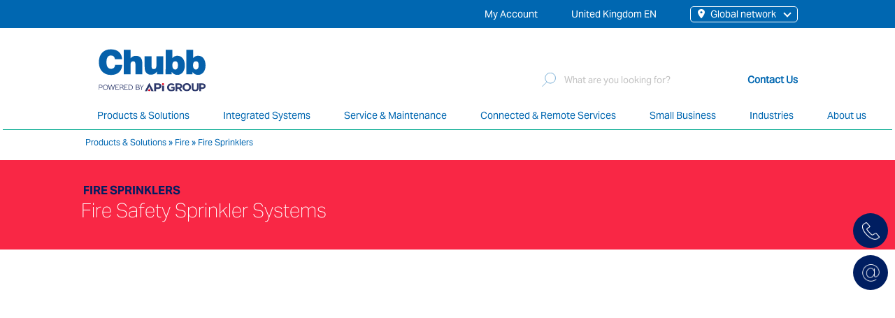

--- FILE ---
content_type: text/html; charset=UTF-8
request_url: https://chubbfs.com/uk-en/products-solutions/fire/fire-sprinklers/
body_size: 43565
content:

<!DOCTYPE html>
    <html lang="en">
         <head> <script type="text/javascript">
/* <![CDATA[ */
var gform;gform||(document.addEventListener("gform_main_scripts_loaded",function(){gform.scriptsLoaded=!0}),document.addEventListener("gform/theme/scripts_loaded",function(){gform.themeScriptsLoaded=!0}),window.addEventListener("DOMContentLoaded",function(){gform.domLoaded=!0}),gform={domLoaded:!1,scriptsLoaded:!1,themeScriptsLoaded:!1,isFormEditor:()=>"function"==typeof InitializeEditor,callIfLoaded:function(o){return!(!gform.domLoaded||!gform.scriptsLoaded||!gform.themeScriptsLoaded&&!gform.isFormEditor()||(gform.isFormEditor()&&console.warn("The use of gform.initializeOnLoaded() is deprecated in the form editor context and will be removed in Gravity Forms 3.1."),o(),0))},initializeOnLoaded:function(o){gform.callIfLoaded(o)||(document.addEventListener("gform_main_scripts_loaded",()=>{gform.scriptsLoaded=!0,gform.callIfLoaded(o)}),document.addEventListener("gform/theme/scripts_loaded",()=>{gform.themeScriptsLoaded=!0,gform.callIfLoaded(o)}),window.addEventListener("DOMContentLoaded",()=>{gform.domLoaded=!0,gform.callIfLoaded(o)}))},hooks:{action:{},filter:{}},addAction:function(o,r,e,t){gform.addHook("action",o,r,e,t)},addFilter:function(o,r,e,t){gform.addHook("filter",o,r,e,t)},doAction:function(o){gform.doHook("action",o,arguments)},applyFilters:function(o){return gform.doHook("filter",o,arguments)},removeAction:function(o,r){gform.removeHook("action",o,r)},removeFilter:function(o,r,e){gform.removeHook("filter",o,r,e)},addHook:function(o,r,e,t,n){null==gform.hooks[o][r]&&(gform.hooks[o][r]=[]);var d=gform.hooks[o][r];null==n&&(n=r+"_"+d.length),gform.hooks[o][r].push({tag:n,callable:e,priority:t=null==t?10:t})},doHook:function(r,o,e){var t;if(e=Array.prototype.slice.call(e,1),null!=gform.hooks[r][o]&&((o=gform.hooks[r][o]).sort(function(o,r){return o.priority-r.priority}),o.forEach(function(o){"function"!=typeof(t=o.callable)&&(t=window[t]),"action"==r?t.apply(null,e):e[0]=t.apply(null,e)})),"filter"==r)return e[0]},removeHook:function(o,r,t,n){var e;null!=gform.hooks[o][r]&&(e=(e=gform.hooks[o][r]).filter(function(o,r,e){return!!(null!=n&&n!=o.tag||null!=t&&t!=o.priority)}),gform.hooks[o][r]=e)}});
/* ]]> */
</script>
<meta charset="utf-8"><script>if(navigator.userAgent.match(/MSIE|Internet Explorer/i)||navigator.userAgent.match(/Trident\/7\..*?rv:11/i)){var href=document.location.href;if(!href.match(/[?&]nowprocket/)){if(href.indexOf("?")==-1){if(href.indexOf("#")==-1){document.location.href=href+"?nowprocket=1"}else{document.location.href=href.replace("#","?nowprocket=1#")}}else{if(href.indexOf("#")==-1){document.location.href=href+"&nowprocket=1"}else{document.location.href=href.replace("#","&nowprocket=1#")}}}}</script><script>(()=>{class RocketLazyLoadScripts{constructor(){this.v="2.0.3",this.userEvents=["keydown","keyup","mousedown","mouseup","mousemove","mouseover","mouseenter","mouseout","mouseleave","touchmove","touchstart","touchend","touchcancel","wheel","click","dblclick","input","visibilitychange"],this.attributeEvents=["onblur","onclick","oncontextmenu","ondblclick","onfocus","onmousedown","onmouseenter","onmouseleave","onmousemove","onmouseout","onmouseover","onmouseup","onmousewheel","onscroll","onsubmit"]}async t(){this.i(),this.o(),/iP(ad|hone)/.test(navigator.userAgent)&&this.h(),this.u(),this.l(this),this.m(),this.k(this),this.p(this),this._(),await Promise.all([this.R(),this.L()]),this.lastBreath=Date.now(),this.S(this),this.P(),this.D(),this.O(),this.M(),await this.C(this.delayedScripts.normal),await this.C(this.delayedScripts.defer),await this.C(this.delayedScripts.async),this.F("domReady"),await this.T(),await this.j(),await this.I(),this.F("windowLoad"),await this.A(),window.dispatchEvent(new Event("rocket-allScriptsLoaded")),this.everythingLoaded=!0,this.lastTouchEnd&&await new Promise((t=>setTimeout(t,500-Date.now()+this.lastTouchEnd))),this.H(),this.F("all"),this.U(),this.W()}i(){this.CSPIssue=sessionStorage.getItem("rocketCSPIssue"),document.addEventListener("securitypolicyviolation",(t=>{this.CSPIssue||"script-src-elem"!==t.violatedDirective||"data"!==t.blockedURI||(this.CSPIssue=!0,sessionStorage.setItem("rocketCSPIssue",!0))}),{isRocket:!0})}o(){window.addEventListener("pageshow",(t=>{this.persisted=t.persisted,this.realWindowLoadedFired=!0}),{isRocket:!0}),window.addEventListener("pagehide",(()=>{this.onFirstUserAction=null}),{isRocket:!0})}h(){let t;function e(e){t=e}window.addEventListener("touchstart",e,{isRocket:!0}),window.addEventListener("touchend",(function i(o){Math.abs(o.changedTouches[0].pageX-t.changedTouches[0].pageX)<10&&Math.abs(o.changedTouches[0].pageY-t.changedTouches[0].pageY)<10&&o.timeStamp-t.timeStamp<200&&(o.target.dispatchEvent(new PointerEvent("click",{target:o.target,bubbles:!0,cancelable:!0,detail:1})),event.preventDefault(),window.removeEventListener("touchstart",e,{isRocket:!0}),window.removeEventListener("touchend",i,{isRocket:!0}))}),{isRocket:!0})}q(t){this.userActionTriggered||("mousemove"!==t.type||this.firstMousemoveIgnored?"keyup"===t.type||"mouseover"===t.type||"mouseout"===t.type||(this.userActionTriggered=!0,this.onFirstUserAction&&this.onFirstUserAction()):this.firstMousemoveIgnored=!0),"click"===t.type&&t.preventDefault(),this.savedUserEvents.length>0&&(t.stopPropagation(),t.stopImmediatePropagation()),"touchstart"===this.lastEvent&&"touchend"===t.type&&(this.lastTouchEnd=Date.now()),"click"===t.type&&(this.lastTouchEnd=0),this.lastEvent=t.type,this.savedUserEvents.push(t)}u(){this.savedUserEvents=[],this.userEventHandler=this.q.bind(this),this.userEvents.forEach((t=>window.addEventListener(t,this.userEventHandler,{passive:!1,isRocket:!0})))}U(){this.userEvents.forEach((t=>window.removeEventListener(t,this.userEventHandler,{passive:!1,isRocket:!0}))),this.savedUserEvents.forEach((t=>{t.target.dispatchEvent(new window[t.constructor.name](t.type,t))}))}m(){this.eventsMutationObserver=new MutationObserver((t=>{const e="return false";for(const i of t){if("attributes"===i.type){const t=i.target.getAttribute(i.attributeName);t&&t!==e&&(i.target.setAttribute("data-rocket-"+i.attributeName,t),i.target["rocket"+i.attributeName]=new Function("event",t),i.target.setAttribute(i.attributeName,e))}"childList"===i.type&&i.addedNodes.forEach((t=>{if(t.nodeType===Node.ELEMENT_NODE)for(const i of t.attributes)this.attributeEvents.includes(i.name)&&i.value&&""!==i.value&&(t.setAttribute("data-rocket-"+i.name,i.value),t["rocket"+i.name]=new Function("event",i.value),t.setAttribute(i.name,e))}))}})),this.eventsMutationObserver.observe(document,{subtree:!0,childList:!0,attributeFilter:this.attributeEvents})}H(){this.eventsMutationObserver.disconnect(),this.attributeEvents.forEach((t=>{document.querySelectorAll("[data-rocket-"+t+"]").forEach((e=>{e.setAttribute(t,e.getAttribute("data-rocket-"+t)),e.removeAttribute("data-rocket-"+t)}))}))}k(t){Object.defineProperty(HTMLElement.prototype,"onclick",{get(){return this.rocketonclick||null},set(e){this.rocketonclick=e,this.setAttribute(t.everythingLoaded?"onclick":"data-rocket-onclick","this.rocketonclick(event)")}})}S(t){function e(e,i){let o=e[i];e[i]=null,Object.defineProperty(e,i,{get:()=>o,set(s){t.everythingLoaded?o=s:e["rocket"+i]=o=s}})}e(document,"onreadystatechange"),e(window,"onload"),e(window,"onpageshow");try{Object.defineProperty(document,"readyState",{get:()=>t.rocketReadyState,set(e){t.rocketReadyState=e},configurable:!0}),document.readyState="loading"}catch(t){console.log("WPRocket DJE readyState conflict, bypassing")}}l(t){this.originalAddEventListener=EventTarget.prototype.addEventListener,this.originalRemoveEventListener=EventTarget.prototype.removeEventListener,this.savedEventListeners=[],EventTarget.prototype.addEventListener=function(e,i,o){o&&o.isRocket||!t.B(e,this)&&!t.userEvents.includes(e)||t.B(e,this)&&!t.userActionTriggered||e.startsWith("rocket-")||t.everythingLoaded?t.originalAddEventListener.call(this,e,i,o):t.savedEventListeners.push({target:this,remove:!1,type:e,func:i,options:o})},EventTarget.prototype.removeEventListener=function(e,i,o){o&&o.isRocket||!t.B(e,this)&&!t.userEvents.includes(e)||t.B(e,this)&&!t.userActionTriggered||e.startsWith("rocket-")||t.everythingLoaded?t.originalRemoveEventListener.call(this,e,i,o):t.savedEventListeners.push({target:this,remove:!0,type:e,func:i,options:o})}}F(t){"all"===t&&(EventTarget.prototype.addEventListener=this.originalAddEventListener,EventTarget.prototype.removeEventListener=this.originalRemoveEventListener),this.savedEventListeners=this.savedEventListeners.filter((e=>{let i=e.type,o=e.target||window;return"domReady"===t&&"DOMContentLoaded"!==i&&"readystatechange"!==i||("windowLoad"===t&&"load"!==i&&"readystatechange"!==i&&"pageshow"!==i||(this.B(i,o)&&(i="rocket-"+i),e.remove?o.removeEventListener(i,e.func,e.options):o.addEventListener(i,e.func,e.options),!1))}))}p(t){let e;function i(e){return t.everythingLoaded?e:e.split(" ").map((t=>"load"===t||t.startsWith("load.")?"rocket-jquery-load":t)).join(" ")}function o(o){function s(e){const s=o.fn[e];o.fn[e]=o.fn.init.prototype[e]=function(){return this[0]===window&&t.userActionTriggered&&("string"==typeof arguments[0]||arguments[0]instanceof String?arguments[0]=i(arguments[0]):"object"==typeof arguments[0]&&Object.keys(arguments[0]).forEach((t=>{const e=arguments[0][t];delete arguments[0][t],arguments[0][i(t)]=e}))),s.apply(this,arguments),this}}if(o&&o.fn&&!t.allJQueries.includes(o)){const e={DOMContentLoaded:[],"rocket-DOMContentLoaded":[]};for(const t in e)document.addEventListener(t,(()=>{e[t].forEach((t=>t()))}),{isRocket:!0});o.fn.ready=o.fn.init.prototype.ready=function(i){function s(){parseInt(o.fn.jquery)>2?setTimeout((()=>i.bind(document)(o))):i.bind(document)(o)}return t.realDomReadyFired?!t.userActionTriggered||t.fauxDomReadyFired?s():e["rocket-DOMContentLoaded"].push(s):e.DOMContentLoaded.push(s),o([])},s("on"),s("one"),s("off"),t.allJQueries.push(o)}e=o}t.allJQueries=[],o(window.jQuery),Object.defineProperty(window,"jQuery",{get:()=>e,set(t){o(t)}})}P(){const t=new Map;document.write=document.writeln=function(e){const i=document.currentScript,o=document.createRange(),s=i.parentElement;let n=t.get(i);void 0===n&&(n=i.nextSibling,t.set(i,n));const c=document.createDocumentFragment();o.setStart(c,0),c.appendChild(o.createContextualFragment(e)),s.insertBefore(c,n)}}async R(){return new Promise((t=>{this.userActionTriggered?t():this.onFirstUserAction=t}))}async L(){return new Promise((t=>{document.addEventListener("DOMContentLoaded",(()=>{this.realDomReadyFired=!0,t()}),{isRocket:!0})}))}async I(){return this.realWindowLoadedFired?Promise.resolve():new Promise((t=>{window.addEventListener("load",t,{isRocket:!0})}))}M(){this.pendingScripts=[];this.scriptsMutationObserver=new MutationObserver((t=>{for(const e of t)e.addedNodes.forEach((t=>{"SCRIPT"!==t.tagName||t.noModule||t.isWPRocket||this.pendingScripts.push({script:t,promise:new Promise((e=>{const i=()=>{const i=this.pendingScripts.findIndex((e=>e.script===t));i>=0&&this.pendingScripts.splice(i,1),e()};t.addEventListener("load",i,{isRocket:!0}),t.addEventListener("error",i,{isRocket:!0}),setTimeout(i,1e3)}))})}))})),this.scriptsMutationObserver.observe(document,{childList:!0,subtree:!0})}async j(){await this.J(),this.pendingScripts.length?(await this.pendingScripts[0].promise,await this.j()):this.scriptsMutationObserver.disconnect()}D(){this.delayedScripts={normal:[],async:[],defer:[]},document.querySelectorAll("script[type$=rocketlazyloadscript]").forEach((t=>{t.hasAttribute("data-rocket-src")?t.hasAttribute("async")&&!1!==t.async?this.delayedScripts.async.push(t):t.hasAttribute("defer")&&!1!==t.defer||"module"===t.getAttribute("data-rocket-type")?this.delayedScripts.defer.push(t):this.delayedScripts.normal.push(t):this.delayedScripts.normal.push(t)}))}async _(){await this.L();let t=[];document.querySelectorAll("script[type$=rocketlazyloadscript][data-rocket-src]").forEach((e=>{let i=e.getAttribute("data-rocket-src");if(i&&!i.startsWith("data:")){i.startsWith("//")&&(i=location.protocol+i);try{const o=new URL(i).origin;o!==location.origin&&t.push({src:o,crossOrigin:e.crossOrigin||"module"===e.getAttribute("data-rocket-type")})}catch(t){}}})),t=[...new Map(t.map((t=>[JSON.stringify(t),t]))).values()],this.N(t,"preconnect")}async $(t){if(await this.G(),!0!==t.noModule||!("noModule"in HTMLScriptElement.prototype))return new Promise((e=>{let i;function o(){(i||t).setAttribute("data-rocket-status","executed"),e()}try{if(navigator.userAgent.includes("Firefox/")||""===navigator.vendor||this.CSPIssue)i=document.createElement("script"),[...t.attributes].forEach((t=>{let e=t.nodeName;"type"!==e&&("data-rocket-type"===e&&(e="type"),"data-rocket-src"===e&&(e="src"),i.setAttribute(e,t.nodeValue))})),t.text&&(i.text=t.text),t.nonce&&(i.nonce=t.nonce),i.hasAttribute("src")?(i.addEventListener("load",o,{isRocket:!0}),i.addEventListener("error",(()=>{i.setAttribute("data-rocket-status","failed-network"),e()}),{isRocket:!0}),setTimeout((()=>{i.isConnected||e()}),1)):(i.text=t.text,o()),i.isWPRocket=!0,t.parentNode.replaceChild(i,t);else{const i=t.getAttribute("data-rocket-type"),s=t.getAttribute("data-rocket-src");i?(t.type=i,t.removeAttribute("data-rocket-type")):t.removeAttribute("type"),t.addEventListener("load",o,{isRocket:!0}),t.addEventListener("error",(i=>{this.CSPIssue&&i.target.src.startsWith("data:")?(console.log("WPRocket: CSP fallback activated"),t.removeAttribute("src"),this.$(t).then(e)):(t.setAttribute("data-rocket-status","failed-network"),e())}),{isRocket:!0}),s?(t.fetchPriority="high",t.removeAttribute("data-rocket-src"),t.src=s):t.src="data:text/javascript;base64,"+window.btoa(unescape(encodeURIComponent(t.text)))}}catch(i){t.setAttribute("data-rocket-status","failed-transform"),e()}}));t.setAttribute("data-rocket-status","skipped")}async C(t){const e=t.shift();return e?(e.isConnected&&await this.$(e),this.C(t)):Promise.resolve()}O(){this.N([...this.delayedScripts.normal,...this.delayedScripts.defer,...this.delayedScripts.async],"preload")}N(t,e){this.trash=this.trash||[];let i=!0;var o=document.createDocumentFragment();t.forEach((t=>{const s=t.getAttribute&&t.getAttribute("data-rocket-src")||t.src;if(s&&!s.startsWith("data:")){const n=document.createElement("link");n.href=s,n.rel=e,"preconnect"!==e&&(n.as="script",n.fetchPriority=i?"high":"low"),t.getAttribute&&"module"===t.getAttribute("data-rocket-type")&&(n.crossOrigin=!0),t.crossOrigin&&(n.crossOrigin=t.crossOrigin),t.integrity&&(n.integrity=t.integrity),t.nonce&&(n.nonce=t.nonce),o.appendChild(n),this.trash.push(n),i=!1}})),document.head.appendChild(o)}W(){this.trash.forEach((t=>t.remove()))}async T(){try{document.readyState="interactive"}catch(t){}this.fauxDomReadyFired=!0;try{await this.G(),document.dispatchEvent(new Event("rocket-readystatechange")),await this.G(),document.rocketonreadystatechange&&document.rocketonreadystatechange(),await this.G(),document.dispatchEvent(new Event("rocket-DOMContentLoaded")),await this.G(),window.dispatchEvent(new Event("rocket-DOMContentLoaded"))}catch(t){console.error(t)}}async A(){try{document.readyState="complete"}catch(t){}try{await this.G(),document.dispatchEvent(new Event("rocket-readystatechange")),await this.G(),document.rocketonreadystatechange&&document.rocketonreadystatechange(),await this.G(),window.dispatchEvent(new Event("rocket-load")),await this.G(),window.rocketonload&&window.rocketonload(),await this.G(),this.allJQueries.forEach((t=>t(window).trigger("rocket-jquery-load"))),await this.G();const t=new Event("rocket-pageshow");t.persisted=this.persisted,window.dispatchEvent(t),await this.G(),window.rocketonpageshow&&window.rocketonpageshow({persisted:this.persisted})}catch(t){console.error(t)}}async G(){Date.now()-this.lastBreath>45&&(await this.J(),this.lastBreath=Date.now())}async J(){return document.hidden?new Promise((t=>setTimeout(t))):new Promise((t=>requestAnimationFrame(t)))}B(t,e){return e===document&&"readystatechange"===t||(e===document&&"DOMContentLoaded"===t||(e===window&&"DOMContentLoaded"===t||(e===window&&"load"===t||e===window&&"pageshow"===t)))}static run(){(new RocketLazyLoadScripts).t()}}RocketLazyLoadScripts.run()})();</script>
	
    <title >Fire Sprinklers - Chubb Fire &amp; Security : UK - EN</title> 
    	<meta name="viewport" content="width=device-width, initial-scale=1, shrink-to-fit=no">
	<meta name="format-detection" content="telephone=no">

    <script type="rocketlazyloadscript"> (function(){ var s = document.createElement('script'); var h = document.querySelector('head') || document.body; s.src = 'https://acsbapp.com/apps/app/dist/js/app.js'; s.async = true; s.onload = function(){ acsbJS.init({ statementLink : '', footerHtml : '', hideMobile : false, hideTrigger : false, disableBgProcess : false, language : 'en', position : 'right', leadColor : '#146FF8', triggerColor : '#146FF8', triggerRadius : '50%', triggerPositionX : 'right', triggerPositionY : 'bottom', triggerIcon : 'people', triggerSize : 'bottom', triggerOffsetX : 20, triggerOffsetY : 20, mobile : { triggerSize : 'small', triggerPositionX : 'right', triggerPositionY : 'bottom', triggerOffsetX : 10, triggerOffsetY : 10, triggerRadius : '20' } }); }; h.appendChild(s); })(); </script>

    <!-- Cookie policy -->
     
    <!-- include_header_href_lang -->
    
        <link rel="alternate" hreflang="en-GB" href="https://chubbfs.com/uk-en/products-solutions/fire/fire-sprinklers/" />
        
          
    <!-- Preload -->
    <link rel="preload" as="font" href="https://chubbfs.com/uk-en/wp-content/themes/Chubb-Parent/fonts/AktivGrotesk_W_Rg.woff2" crossorigin>
    <link rel="preload" as="font" href="https://chubbfs.com/uk-en/wp-content/themes/Chubb-Parent/fonts/AktivGrotesk_W_Bd.woff2" crossorigin>
    <link rel="preload" as="font" href="https://chubbfs.com/uk-en/wp-content/themes/Chubb-Parent/fonts/AktivGrotesk_W_Th.woff2" crossorigin>
    <link rel="preload" as="font" href="https://chubbfs.com/uk-en/wp-content/themes/Chubb-Parent/webfonts/fa-brands-400.woff2" crossorigin>
    <!-- Preload gstatic 1 -->
    <link rel="preload" as="font" href="https://fonts.gstatic.com/s/roboto/v18/KFOmCnqEu92Fr1Mu4mxK.woff2" crossorigin>
    <link rel="preload" as="font" href="https://fonts.gstatic.com/s/roboto/v18/KFOlCnqEu92Fr1MmEU9fBBc4.woff2" crossorigin>
    <!-- Preload gstatic 1 -->
    <link rel="preload" as="font" href="https://fonts.gstatic.com/s/roboto/v18/KFOmCnqEu92Fr1Mu4mxK.woff2" crossorigin>
    <link rel="preload" as="font" href="https://fonts.gstatic.com/s/roboto/v18/KFOlCnqEu92Fr1MmEU9fBBc4.woff2" crossorigin>
    <link rel="stylesheet" href="https://fonts.googleapis.com/icon?family=Material+Icons"> 
    
    <!--  -->
            <meta name="google-site-verification" content="KnIrn-E5HWx8po5tWysfORV2RPizQpAPbXAO9CBsbI8" />
    
    
        
    <!-- include_header_favicon -->
    <link rel="shortcut icon" href="https://chubbfs.com/wp-content/themes/Chubb-Parent/favicon.png" />
    <link rel="apple-touch-icon" sizes="180x180" href="https://chubbfs.com/wp-content/themes/Chubb-Parent/img/favicons/apple-touch-icon.png">
    <link rel="icon" type="image/png" sizes="32x32" href="https://chubbfs.com/wp-content/themes/Chubb-Parent/img/favicons/favicon-32x32.png">
    <link rel="icon" type="image/png" sizes="16x16" href="https://chubbfs.com/wp-content/themes/Chubb-Parent/img/favicons/favicon-16x16.png">
    <link rel="manifest" href="https://chubbfs.com/wp-content/themes/Chubb-Parent/img/favicons/site.webmanifest">
    <link rel="mask-icon" href="https://chubbfs.com/wp-content/themes/Chubb-Parent/img/favicons/safari-pinned-tab.svg" color="#5bbad5">
    <link rel="shortcut icon" href="https://chubbfs.com/wp-content/themes/Chubb-Parent/img/favicons/favicon.ico">
    <meta name="msapplication-TileColor" content="#da532c">
    <meta name="msapplication-config" content="/img/favicons/browserconfig.xml">
    <meta name="theme-color" content="#ffffff">   
    
   

    

    

	
        <!-- Attributer code snippet -->
        <script type="rocketlazyloadscript" data-rocket-type="text/javascript" src=https://d1b3llzbo1rqxo.cloudfront.net/attributer.js></script>

        <!-- Google Tag Manager -->
        <script type="rocketlazyloadscript">(function(w,d,s,l,i){w[l]=w[l]||[];w[l].push({'gtm.start':
        new Date().getTime(),event:'gtm.js'});var f=d.getElementsByTagName(s)[0],
        j=d.createElement(s),dl=l!='dataLayer'?'&l='+l:'';j.async=true;j.src=
        'https://www.googletagmanager.com/gtm.js?id='+i+dl;f.parentNode.insertBefore(j,f);
        })(window,document,'script','dataLayer','GTM-KQPQTP7');</script>
        <!-- End Google Tag Manager -->

         <meta name='robots' content='index, follow, max-image-preview:large, max-snippet:-1, max-video-preview:-1' />
	<style>img:is([sizes="auto" i], [sizes^="auto," i]) { contain-intrinsic-size: 3000px 1500px }</style>
	
	<!-- This site is optimized with the Yoast SEO plugin v25.1 - https://yoast.com/wordpress/plugins/seo/ -->
	<meta name="description" content="Chubb Fire &amp; Security UK offers fire sprinklers systems. Ensure rapid and effective fire suppression for enhanced safety." />
	<link rel="canonical" href="https://chubbfs.com/uk-en/products-solutions/fire/fire-sprinklers/" />
	<meta property="og:locale" content="en_GB" />
	<meta property="og:type" content="article" />
	<meta property="og:title" content="Fire Sprinklers - Chubb Fire &amp; Security : UK - EN" />
	<meta property="og:description" content="Chubb Fire &amp; Security UK offers fire sprinklers systems. Ensure rapid and effective fire suppression for enhanced safety." />
	<meta property="og:url" content="https://chubbfs.com/uk-en/products-solutions/fire/fire-sprinklers/" />
	<meta property="og:site_name" content="Chubb Fire &amp; Security : UK - EN" />
	<meta property="article:publisher" content="https://www.facebook.com/chubbfsuk/" />
	<meta property="article:modified_time" content="2025-06-17T16:01:58+00:00" />
	<meta name="twitter:card" content="summary_large_image" />
	<meta name="twitter:label1" content="Est. reading time" />
	<meta name="twitter:data1" content="6 minutes" />
	<script type="application/ld+json" class="yoast-schema-graph">{"@context":"https://schema.org","@graph":[{"@type":"WebPage","@id":"https://chubbfs.com/uk-en/products-solutions/fire/fire-sprinklers/","url":"https://chubbfs.com/uk-en/products-solutions/fire/fire-sprinklers/","name":"Fire Sprinklers - Chubb Fire &amp; Security : UK - EN","isPartOf":{"@id":"https://chubbfs.com/uk-en/#website"},"datePublished":"2022-07-05T08:28:45+00:00","dateModified":"2025-06-17T16:01:58+00:00","description":"Chubb Fire & Security UK offers fire sprinklers systems. Ensure rapid and effective fire suppression for enhanced safety.","breadcrumb":{"@id":"https://chubbfs.com/uk-en/products-solutions/fire/fire-sprinklers/#breadcrumb"},"inLanguage":"en-GB","potentialAction":[{"@type":"ReadAction","target":["https://chubbfs.com/uk-en/products-solutions/fire/fire-sprinklers/"]}]},{"@type":"BreadcrumbList","@id":"https://chubbfs.com/uk-en/products-solutions/fire/fire-sprinklers/#breadcrumb","itemListElement":[{"@type":"ListItem","position":1,"name":"Products &amp; Solutions","item":"https://chubbfs.com/uk-en/products-solutions/"},{"@type":"ListItem","position":2,"name":"Fire","item":"https://chubbfs.com/uk-en/products-solutions/fire/"},{"@type":"ListItem","position":3,"name":"Fire Sprinklers"}]},{"@type":"WebSite","@id":"https://chubbfs.com/uk-en/#website","url":"https://chubbfs.com/uk-en/","name":"Chubb Fire & Security : UK - EN","description":"Fire Safety, Fire Protection &amp; Security in the UK","publisher":{"@id":"https://chubbfs.com/uk-en/#organization"},"potentialAction":[{"@type":"SearchAction","target":{"@type":"EntryPoint","urlTemplate":"https://chubbfs.com/uk-en/?s={search_term_string}"},"query-input":{"@type":"PropertyValueSpecification","valueRequired":true,"valueName":"search_term_string"}}],"inLanguage":"en-GB"},{"@type":"Organization","@id":"https://chubbfs.com/uk-en/#organization","name":"Chubb Fire & Security","url":"https://chubbfs.com/uk-en/","logo":{"@type":"ImageObject","inLanguage":"en-GB","@id":"https://chubbfs.com/uk-en/#/schema/logo/image/","url":"https://chubbfs.com/uk-en/wp-content/uploads/sites/2/2022/07/chubb_logo_rgb.svg","contentUrl":"https://chubbfs.com/uk-en/wp-content/uploads/sites/2/2022/07/chubb_logo_rgb.svg","width":"1024","height":"1024","caption":"Chubb Fire & Security"},"image":{"@id":"https://chubbfs.com/uk-en/#/schema/logo/image/"},"sameAs":["https://www.facebook.com/chubbfsuk/","https://uk.linkedin.com/company/chubb-fire-security-uki"]}]}</script>
	<!-- / Yoast SEO plugin. -->


<script type="rocketlazyloadscript" data-rocket-type='application/javascript'  id='pys-version-script'>console.log('PixelYourSite Free version 11.0.0');</script>
<link rel='dns-prefetch' href='//chubbfs.com' />
<link rel='dns-prefetch' href='//maps.googleapis.com' />
<link rel='dns-prefetch' href='//www.google.com' />
<link rel='dns-prefetch' href='//cdn.jsdelivr.net' />

<style id='classic-theme-styles-inline-css' type='text/css'>
/*! This file is auto-generated */
.wp-block-button__link{color:#fff;background-color:#32373c;border-radius:9999px;box-shadow:none;text-decoration:none;padding:calc(.667em + 2px) calc(1.333em + 2px);font-size:1.125em}.wp-block-file__button{background:#32373c;color:#fff;text-decoration:none}
</style>
<link rel='stylesheet' id='global-layout-css' href='https://chubbfs.com/wp-content/themes/Chubb-Parent/build/css/styles.min.css?ver=1872108416' type='text/css' media='screen' />
<link rel='stylesheet' id='slider-css' href='https://chubbfs.com/wp-content/themes/Chubb-Parent/css/slick.css?ver=1872108416' type='text/css' media='' />
<link rel='stylesheet' id='swiper-css' href='https://cdn.jsdelivr.net/npm/swiper@11/swiper-bundle.min.css?ver=6.8.1' type='text/css' media='all' />
<link rel='stylesheet' id='font-awesome-free-5-15-4-css' href='https://chubbfs.com/wp-content/themes/Chubb-Parent/css/all.css?ver=1872108416' type='text/css' media='' />
<link rel='stylesheet' id='searchwp-live-search-css' href='https://chubbfs.com/wp-content/plugins/searchwp-live-ajax-search/assets/styles/style.min.css?ver=1.8.6' type='text/css' media='all' />
<style id='searchwp-live-search-inline-css' type='text/css'>
.searchwp-live-search-result .searchwp-live-search-result--title a {
  font-size: 16px;
}
.searchwp-live-search-result .searchwp-live-search-result--price {
  font-size: 14px;
}
.searchwp-live-search-result .searchwp-live-search-result--add-to-cart .button {
  font-size: 14px;
}

</style>
<link rel='stylesheet' id='searchwp-forms-css' href='https://chubbfs.com/wp-content/plugins/searchwp/assets/css/frontend/search-forms.min.css?ver=4.4.0' type='text/css' media='all' />
<script type="text/javascript" src="https://chubbfs.com/wp-content/themes/Chubb-Parent/js/jquery.min.js?ver=6.8.1" id="jquery-js"></script>
<script type="rocketlazyloadscript" data-rocket-type="text/javascript" defer data-rocket-src="https://chubbfs.com/wp-content/themes/Chubb-Parent/js/slick.min.js?ver=1872108416" id="local-slider-js-js"></script>
<script type="text/javascript" defer src="https://chubbfs.com/wp-content/plugins/pixelyoursite/dist/scripts/jquery.bind-first-0.2.3.min.js?ver=6.8.1" id="jquery-bind-first-js"></script>
<script type="rocketlazyloadscript" data-rocket-type="text/javascript" defer data-rocket-src="https://chubbfs.com/wp-content/plugins/pixelyoursite/dist/scripts/js.cookie-2.1.3.min.js?ver=2.1.3" id="js-cookie-pys-js"></script>
<script type="rocketlazyloadscript" data-rocket-type="text/javascript" defer data-rocket-src="https://chubbfs.com/wp-content/plugins/pixelyoursite/dist/scripts/tld.min.js?ver=2.3.1" id="js-tld-js"></script>
<script type="text/javascript" id="pys-js-extra">
/* <![CDATA[ */
var pysOptions = {"staticEvents":[],"dynamicEvents":[],"triggerEvents":[],"triggerEventTypes":[],"debug":"","siteUrl":"https:\/\/chubbfs.com\/uk-en","ajaxUrl":"https:\/\/chubbfs.com\/uk-en\/wp-admin\/admin-ajax.php","ajax_event":"e3d7200e47","enable_remove_download_url_param":"1","cookie_duration":"7","last_visit_duration":"60","enable_success_send_form":"","ajaxForServerEvent":"1","ajaxForServerStaticEvent":"1","send_external_id":"1","external_id_expire":"180","track_cookie_for_subdomains":"1","google_consent_mode":"1","gdpr":{"ajax_enabled":false,"all_disabled_by_api":false,"facebook_disabled_by_api":false,"analytics_disabled_by_api":false,"google_ads_disabled_by_api":false,"pinterest_disabled_by_api":false,"bing_disabled_by_api":false,"externalID_disabled_by_api":false,"facebook_prior_consent_enabled":true,"analytics_prior_consent_enabled":true,"google_ads_prior_consent_enabled":null,"pinterest_prior_consent_enabled":true,"bing_prior_consent_enabled":true,"cookiebot_integration_enabled":false,"cookiebot_facebook_consent_category":"marketing","cookiebot_analytics_consent_category":"statistics","cookiebot_tiktok_consent_category":"marketing","cookiebot_google_ads_consent_category":"marketing","cookiebot_pinterest_consent_category":"marketing","cookiebot_bing_consent_category":"marketing","consent_magic_integration_enabled":false,"real_cookie_banner_integration_enabled":false,"cookie_notice_integration_enabled":false,"cookie_law_info_integration_enabled":false,"analytics_storage":{"enabled":true,"value":"granted","filter":false},"ad_storage":{"enabled":true,"value":"granted","filter":false},"ad_user_data":{"enabled":true,"value":"granted","filter":false},"ad_personalization":{"enabled":true,"value":"granted","filter":false}},"cookie":{"disabled_all_cookie":false,"disabled_start_session_cookie":false,"disabled_advanced_form_data_cookie":false,"disabled_landing_page_cookie":false,"disabled_first_visit_cookie":false,"disabled_trafficsource_cookie":false,"disabled_utmTerms_cookie":false,"disabled_utmId_cookie":false},"tracking_analytics":{"TrafficSource":"google.com","TrafficLanding":"https:\/\/chubbfs.com\/uk-en\/","TrafficUtms":[],"TrafficUtmsId":[]},"GATags":{"ga_datalayer_type":"default","ga_datalayer_name":"dataLayerPYS"},"woo":{"enabled":false},"edd":{"enabled":false},"cache_bypass":"1768575326"};
/* ]]> */
</script>
<script type="rocketlazyloadscript" data-rocket-type="text/javascript" defer data-rocket-src="https://chubbfs.com/wp-content/plugins/pixelyoursite/dist/scripts/public.js?ver=11.0.0" id="pys-js"></script>
<link rel="https://api.w.org/" href="https://chubbfs.com/uk-en/wp-json/" /><link rel="alternate" title="JSON" type="application/json" href="https://chubbfs.com/uk-en/wp-json/wp/v2/pages/3883" /><link rel="EditURI" type="application/rsd+xml" title="RSD" href="https://chubbfs.com/uk-en/xmlrpc.php?rsd" />
<meta name="generator" content="WordPress 6.8.1" />
<link rel='shortlink' href='https://chubbfs.com/uk-en/?p=3883' />
<link rel="alternate" title="oEmbed (JSON)" type="application/json+oembed" href="https://chubbfs.com/uk-en/wp-json/oembed/1.0/embed?url=https%3A%2F%2Fchubbfs.com%2Fuk-en%2Fproducts-solutions%2Ffire%2Ffire-sprinklers%2F" />
<link rel="alternate" title="oEmbed (XML)" type="text/xml+oembed" href="https://chubbfs.com/uk-en/wp-json/oembed/1.0/embed?url=https%3A%2F%2Fchubbfs.com%2Fuk-en%2Fproducts-solutions%2Ffire%2Ffire-sprinklers%2F&#038;format=xml" />
<script type="rocketlazyloadscript" data-rocket-type='application/javascript' id='pys-config-warning-script'>console.warn('PixelYourSite: no pixel configured.');</script>
<link rel="icon" href="https://chubbfs.com/uk-en/wp-content/uploads/sites/2/2025/05/Chubb-Logo-1-50x50.png" sizes="32x32" />
<link rel="icon" href="https://chubbfs.com/uk-en/wp-content/uploads/sites/2/2025/05/Chubb-Logo-1-200x200.png" sizes="192x192" />
<link rel="apple-touch-icon" href="https://chubbfs.com/uk-en/wp-content/uploads/sites/2/2025/05/Chubb-Logo-1-187x187.png" />
<meta name="msapplication-TileImage" content="https://chubbfs.com/uk-en/wp-content/uploads/sites/2/2025/05/Chubb-Logo-1-276x276.png" />
<noscript><style id="rocket-lazyload-nojs-css">.rll-youtube-player, [data-lazy-src]{display:none !important;}</style></noscript> 

<meta name="generator" content="WP Rocket 3.18.3" data-wpr-features="wpr_delay_js wpr_defer_js wpr_lazyload_images wpr_preload_links wpr_desktop" /></head>


<body class="wp-singular page-template page-template-page-with-intro-top page-template-page-with-intro-top-php page page-id-3883 page-child parent-pageid-5595 wp-theme-Chubb-Parent site-id-2 page-fire-sprinklers" > 

    
        <!-- Google Tag Manager (noscript) -->
        <noscript><iframe src="https://www.googletagmanager.com/ns.html?id=GTM-KQPQTP7"
        height="0" width="0" style="display:none;visibility:hidden"></iframe></noscript>
        <!-- End Google Tag Manager (noscript) -->

        <!-- Google Tag Manager (noscript) -->
        <noscript><iframe src="https://www.googletagmanager.com/ns.html?id=GTM-NKMJVWP7"
        height="0" width="0" style="display:none;visibility:hidden"></iframe></noscript>
        <!-- End Google Tag Manager (noscript) -->

        
        
        <div data-rocket-location-hash="ba037c5aa31d5f66fc124149cd3d2dea" id="side-contact" class="container-fluid position-fixed" style="display:none;">
        
                    
            <div data-rocket-location-hash="3f3790d19fd657e1310783ec723150ac" class="row phone-pos">
                <div data-rocket-location-hash="8a2c66e0483704000b6ac7ca7e725f44" class="col-auto">
                    
                                        <a href="tel:0800321666">
                                                
                        <div class="side-block">
                            <img loading="eager"
                                class="position-absolute top-50 start-50 translate-middle" 
                                src="https://chubbfs.com/wp-content/themes/Chubb-Parent/img/side-phone.png" 
                                title="Contact Phone" 
                                alt="Contact Phone" 
                                longdesc="Contact Phone" 
                                width="25" 
                                height="25">
                        </div>
                    </a>
                </div>
            </div>

        
        
                
        <div data-rocket-location-hash="e293f7676a8974f3c2e864fc6e790156" class="row email-pos"> 
            <div data-rocket-location-hash="a8fc833ca4b9146f80ce2cc1a972e98a" class="col-auto">
                
                                            <a href="#" data-bs-toggle="modal" data-bs-target="#side-icon-modal">
                                        
                    <div class="side-block">
                        <img loading="eager"
                            class="position-absolute top-50 start-50 translate-middle" 
                            src="https://chubbfs.com/wp-content/themes/Chubb-Parent/img/side-email.png" 
                            title="Contact Email" 
                            alt="Contact Email" 
                            longdesc="Contact Email" 
                            width="25" 
                            height="25">
                    </div>
                </a>
            </div>
        </div>
                        
    </div>
    
    
 
    <header data-rocket-location-hash="1d826092af6c04fb8f8929aeef25f0b1" id="chubb-header" class="container-fluid">
        <div data-rocket-location-hash="31bedfba32c3cc87c20dc3fd65a5b5bf" class="container-xxl">
            <div data-rocket-location-hash="8b1dafd6b35aeee917ab3d34315d5556" class="row justify-content-center">
                <div class="col-12 col-xl-10 header-container-col">

                    <div class="header-top-bar">
                        <div class="header-top-bar__nav-group">
                            
                            <span class="navbar-toggler-icon">
                                    <a href="#" data-bs-toggle="modal" data-bs-target="#top-bar-nav-modal">
                                        <i class="fa fa-bars" aria-hidden="true"></i>
                                    </a>
                            </span>                     

                            <div id="" class="site-type-nav">
                                
                                <ul id="menu-site-type" class="site-type-nav__list">
                                    
                                    <li id="" class="menu-item">
                                        

                                                                        





                                        <a data-bs-toggle="modal" data-bs-target="#global-locations">

                                            <div href="#" class="nav-link-global-network ">
                                                
                                                <img class="nav-link-global-network-map-icon" src="data:image/svg+xml,%3Csvg%20xmlns='http://www.w3.org/2000/svg'%20viewBox='0%200%200%200'%3E%3C/svg%3E" alt="" data-lazy-src="https://chubbfs.com/wp-content/themes/Chubb-Parent/img/img-map-pin--white.svg"><noscript><img class="nav-link-global-network-map-icon" src="https://chubbfs.com/wp-content/themes/Chubb-Parent/img/img-map-pin--white.svg" alt=""></noscript> Global network
                                        
                                            </div>

                                        </a>
                                    
                                    </li>
                                
                                </ul>
                            
                            </div>

                            <div id="site-type-nav" class="site-type-nav"><ul id="menu-site-type" class="site-type-nav__list"><li  id="menu-item-5566" class="menu-item menu-item-type-custom menu-item-object-custom nav-item nav-item-5566"><a href="#" class="nav-link ">United Kingdom EN</a></li>
<li  id="menu-item-5594" class="menu-item menu-item-type-custom menu-item-object-custom nav-item nav-item-5594"><a href="https://uk.chubbfs.com/" class="nav-link ">My Account</a></li>
</ul></div>
                                                     





                        </div>   
                    </div>                

                      
                    <div class="header-group">
                                        
                        <div class="header-logo-nav">

                                                        <div class="header-logo-nav__logo">
                                <a href="https://chubbfs.com/uk-en">
                                
                        
                                <img class="site-logo" alt="Company logoChubb_combined-logos_horizontal_digital-1" src="data:image/svg+xml,%3Csvg%20xmlns='http://www.w3.org/2000/svg'%20viewBox='0%200%200%200'%3E%3C/svg%3E"  data-lazy-src="https://chubbfs.com/uk-en/wp-content/uploads/sites/2/2022/08/Chubb_combined-logos_horizontal_digital-1.svg" /><noscript><img class="site-logo" alt="Company logoChubb_combined-logos_horizontal_digital-1" src="https://chubbfs.com/uk-en/wp-content/uploads/sites/2/2022/08/Chubb_combined-logos_horizontal_digital-1.svg"  /></noscript>

                                
                                </a>                                        
                            </div>
                            
                                                        <div class="header-logo-nav__nav">
                                
                                <nav class="navbar navbar-expand-xl">
                                    
                                    <button class="navbar-toggler" type="button" data-bs-toggle="collapse" data-bs-target="#chubb-nav" aria-controls="chubb-nav" aria-expanded="false" aria-label="Toggle navigation">
                                        
                                        <div class="nav-closed">
                                            <i class="fa fa-bars"></i>
                                        </div>
                                        <div class="nav-open">
                                            <i class="fa fa-times"></i>
                                            </div>
                                        
                                    </button>                             

                                    <div id="chubb-nav-group">
                                        <div id="chubb-nav" class="collapse navbar-collapse"><ul id="menu-main-menu" class="navbar-nav mx-022"><li  id="menu-item-13897" class="menu-item menu-item-type-post_type menu-item-object-page current-page-ancestor current-menu-ancestor current_page_ancestor menu-item-has-children dropdown nav-item nav-item-13897"><a href="https://chubbfs.com/uk-en/products-solutions/" class="nav-link active dropdown-toggle" data-bs-toggle="dropdown" aria-haspopup="true" aria-expanded="false">Products &amp; Solutions</a>
<ul class="dropdown-menu  depth_0">
	<li  id="menu-item-14811" class="menu-item menu-item-type-post_type menu-item-object-page current-page-ancestor nav-item nav-item-14811"><a href="https://chubbfs.com/uk-en/products-solutions/" class="dropdown-item ">Products &amp; Solutions</a></li>
	<li  id="menu-item-14817" class="menu-item menu-item-type-post_type menu-item-object-page current-page-ancestor current-menu-ancestor current-page-parent current_page_ancestor menu-item-has-children dropdown nav-item nav-item-14817 dropdown-menu dropdown-menu-end"><a href="https://chubbfs.com/uk-en/products-solutions/fire/" class="dropdown-item active dropdown-toggle" data-bs-toggle="dropdown" aria-haspopup="true" aria-expanded="false">Fire Safety</a>
	<ul class="dropdown-menu sub-menu  depth_1">
		<li  id="menu-item-14816" class="menu-item menu-item-type-post_type menu-item-object-page current-page-ancestor current-page-parent nav-item nav-item-14816"><a href="https://chubbfs.com/uk-en/products-solutions/fire/" class="dropdown-item ">Fire Safety</a></li>
		<li  id="menu-item-10848" class="menu-item menu-item-type-custom menu-item-object-custom menu-item-has-children dropdown nav-item nav-item-10848 dropdown-menu dropdown-menu-end"><a href="https://chubbfs.com/uk-en/products-solutions/fire/fire-detection/" class="dropdown-item  dropdown-toggle" data-bs-toggle="dropdown" aria-haspopup="true" aria-expanded="false">Fire Detection</a>
		<ul class="dropdown-menu sub-menu  depth_2">
			<li  id="menu-item-14818" class="menu-item menu-item-type-custom menu-item-object-custom nav-item nav-item-14818"><a href="https://chubbfs.com/uk-en/products-solutions/fire/fire-detection/" class="dropdown-item ">Fire Detection</a></li>
			<li  id="menu-item-10850" class="menu-item menu-item-type-post_type menu-item-object-page nav-item nav-item-10850"><a href="https://chubbfs.com/uk-en/products-solutions/fire/fire-alarms/" class="dropdown-item ">Fire Alarms</a></li>
			<li  id="menu-item-10851" class="menu-item menu-item-type-post_type menu-item-object-page nav-item nav-item-10851"><a href="https://chubbfs.com/uk-en/products-solutions/fire/control-panels/" class="dropdown-item ">Control Panels</a></li>
			<li  id="menu-item-10852" class="menu-item menu-item-type-post_type menu-item-object-page nav-item nav-item-10852"><a href="https://chubbfs.com/uk-en/products-solutions/fire/detector-units/" class="dropdown-item ">Detector Units</a></li>
			<li  id="menu-item-10853" class="menu-item menu-item-type-post_type menu-item-object-page nav-item nav-item-10853"><a href="https://chubbfs.com/uk-en/products-solutions/fire/manual-call-points/" class="dropdown-item ">Manual Call Points</a></li>
			<li  id="menu-item-10854" class="menu-item menu-item-type-post_type menu-item-object-page nav-item nav-item-10854"><a href="https://chubbfs.com/uk-en/products-solutions/fire/sounders-and-bells/" class="dropdown-item ">Sounders and Bells</a></li>
			<li  id="menu-item-10855" class="menu-item menu-item-type-post_type menu-item-object-page nav-item nav-item-10855"><a href="https://chubbfs.com/uk-en/products-solutions/fire/visual-alarm-devices/" class="dropdown-item ">Visual Alarm Devices</a></li>
			<li  id="menu-item-10856" class="menu-item menu-item-type-post_type menu-item-object-page nav-item nav-item-10856"><a href="https://chubbfs.com/uk-en/products-solutions/fire/notifications-and-audio/" class="dropdown-item ">Audio Fire Alarms</a></li>
			<li  id="menu-item-10857" class="menu-item menu-item-type-post_type menu-item-object-page nav-item nav-item-10857"><a href="https://chubbfs.com/uk-en/products-solutions/fire/connected-networks/" class="dropdown-item ">Integrated Fire Alarm Systems and Connected Networks</a></li>
			<li  id="menu-item-10858" class="menu-item menu-item-type-post_type menu-item-object-page nav-item nav-item-10858"><a href="https://chubbfs.com/uk-en/products-solutions/fire/emergency-communications/" class="dropdown-item ">Emergency Communication Voice Systems</a></li>
			<li  id="menu-item-10859" class="menu-item menu-item-type-post_type menu-item-object-page nav-item nav-item-10859"><a href="https://chubbfs.com/uk-en/products-solutions/fire/detection-alarm/" class="dropdown-item ">Alarm Detection Solutions</a></li>
		</ul>
</li>
		<li  id="menu-item-10860" class="menu-item menu-item-type-custom menu-item-object-custom current-menu-ancestor current-menu-parent menu-item-has-children dropdown nav-item nav-item-10860 dropdown-menu dropdown-menu-end"><a href="https://chubbfs.com/uk-en/products-solutions/fire/fire-suppression-solutions/" class="dropdown-item active dropdown-toggle" data-bs-toggle="dropdown" aria-haspopup="true" aria-expanded="false">Fire Suppression</a>
		<ul class="dropdown-menu sub-menu  depth_2">
			<li  id="menu-item-14819" class="menu-item menu-item-type-custom menu-item-object-custom nav-item nav-item-14819"><a href="https://chubbfs.com/uk-en/products-solutions/fire/fire-suppression-solutions/" class="dropdown-item ">Fire Suppression</a></li>
			<li  id="menu-item-10861" class="menu-item menu-item-type-post_type menu-item-object-page nav-item nav-item-10861"><a href="https://chubbfs.com/uk-en/products-solutions/fire/fire-extinguishers/" class="dropdown-item ">Fire Extinguishers</a></li>
			<li  id="menu-item-10862" class="menu-item menu-item-type-post_type menu-item-object-page current-menu-item page_item page-item-3883 current_page_item nav-item nav-item-10862"><a href="https://chubbfs.com/uk-en/products-solutions/fire/fire-sprinklers/" class="dropdown-item active">Fire Sprinklers</a></li>
			<li  id="menu-item-10863" class="menu-item menu-item-type-post_type menu-item-object-page nav-item nav-item-10863"><a href="https://chubbfs.com/uk-en/products-solutions/fire/water-mist-fire-protection/" class="dropdown-item ">Water Mist Fire Protection Systems</a></li>
			<li  id="menu-item-10864" class="menu-item menu-item-type-post_type menu-item-object-page nav-item nav-item-10864"><a href="https://chubbfs.com/uk-en/products-solutions/fire/fire-suppression-solutions/" class="dropdown-item ">Fire Suppression</a></li>
			<li  id="menu-item-10865" class="menu-item menu-item-type-post_type menu-item-object-page nav-item nav-item-10865"><a href="https://chubbfs.com/uk-en/products-solutions/fire/mechanical-fire-systems/" class="dropdown-item ">Mechanical Fire Systems</a></li>
			<li  id="menu-item-10866" class="menu-item menu-item-type-post_type menu-item-object-page nav-item nav-item-10866"><a href="https://chubbfs.com/uk-en/products-solutions/fire/gaseous-systems/" class="dropdown-item ">Gaseous Systems</a></li>
			<li  id="menu-item-10867" class="menu-item menu-item-type-post_type menu-item-object-page nav-item nav-item-10867"><a href="https://chubbfs.com/uk-en/products-solutions/fire/foam-systems/" class="dropdown-item ">Foam Systems</a></li>
		</ul>
</li>
		<li  id="menu-item-10869" class="menu-item menu-item-type-post_type menu-item-object-page menu-item-has-children dropdown nav-item nav-item-10869 dropdown-menu dropdown-menu-end"><a href="https://chubbfs.com/uk-en/products-solutions/fire/fire-escape-and-evacuation-solutions/" class="dropdown-item  dropdown-toggle" data-bs-toggle="dropdown" aria-haspopup="true" aria-expanded="false">Fire Escape</a>
		<ul class="dropdown-menu sub-menu  depth_2">
			<li  id="menu-item-14820" class="menu-item menu-item-type-post_type menu-item-object-page nav-item nav-item-14820"><a href="https://chubbfs.com/uk-en/products-solutions/fire/fire-escape-and-evacuation-solutions/" class="dropdown-item ">Fire Escape</a></li>
			<li  id="menu-item-10870" class="menu-item menu-item-type-post_type menu-item-object-page nav-item nav-item-10870"><a href="https://chubbfs.com/uk-en/products-solutions/fire/fire-signs/" class="dropdown-item ">Fire Signs</a></li>
			<li  id="menu-item-10871" class="menu-item menu-item-type-post_type menu-item-object-page nav-item nav-item-10871"><a href="https://chubbfs.com/uk-en/products-solutions/fire/emergency-lighting/" class="dropdown-item ">Emergency Lighting</a></li>
			<li  id="menu-item-10872" class="menu-item menu-item-type-post_type menu-item-object-page nav-item nav-item-10872"><a href="https://chubbfs.com/uk-en/products-solutions/fire/fire-escape-and-evacuation-solutions/" class="dropdown-item ">Evacuation</a></li>
			<li  id="menu-item-10873" class="menu-item menu-item-type-post_type menu-item-object-page nav-item nav-item-10873"><a href="https://chubbfs.com/uk-en/products-solutions/fire/fire-door-inspection/" class="dropdown-item ">Fire Door Inspection</a></li>
			<li  id="menu-item-10874" class="menu-item menu-item-type-post_type menu-item-object-page nav-item nav-item-10874"><a href="https://chubbfs.com/uk-en/products-solutions/fire/fire-signs/" class="dropdown-item ">Fire Signs</a></li>
			<li  id="menu-item-10875" class="menu-item menu-item-type-post_type menu-item-object-page nav-item nav-item-10875"><a href="https://chubbfs.com/uk-en/products-solutions/fire/fire-safety-training/" class="dropdown-item ">Fire Safety Training</a></li>
			<li  id="menu-item-10876" class="menu-item menu-item-type-post_type menu-item-object-page nav-item nav-item-10876"><a href="https://chubbfs.com/uk-en/products-solutions/fire/fire-safety-survey/" class="dropdown-item ">Fire Safety Survey</a></li>
			<li  id="menu-item-10877" class="menu-item menu-item-type-post_type menu-item-object-page nav-item nav-item-10877"><a href="https://chubbfs.com/uk-en/products-solutions/fire/dsear-report/" class="dropdown-item ">DSEAR Report</a></li>
			<li  id="menu-item-10878" class="menu-item menu-item-type-post_type menu-item-object-page nav-item nav-item-10878"><a href="https://chubbfs.com/uk-en/products-solutions/fire/pre-occupancy/" class="dropdown-item ">Pre-Occupancy</a></li>
		</ul>
</li>
	</ul>
</li>
	<li  id="menu-item-5932" class="menu-item menu-item-type-post_type menu-item-object-page menu-item-has-children dropdown nav-item nav-item-5932 dropdown-menu dropdown-menu-end"><a href="https://chubbfs.com/uk-en/products-solutions/security/" class="dropdown-item  dropdown-toggle" data-bs-toggle="dropdown" aria-haspopup="true" aria-expanded="false">Security</a>
	<ul class="dropdown-menu sub-menu  depth_1">
		<li  id="menu-item-14821" class="menu-item menu-item-type-post_type menu-item-object-page nav-item nav-item-14821"><a href="https://chubbfs.com/uk-en/products-solutions/security/" class="dropdown-item ">Security</a></li>
		<li  id="menu-item-10879" class="menu-item menu-item-type-custom menu-item-object-custom menu-item-has-children dropdown nav-item nav-item-10879 dropdown-menu dropdown-menu-end"><a href="https://chubbfs.com/uk-en/products-solutions/security/alarms-and-detection/" class="dropdown-item  dropdown-toggle" data-bs-toggle="dropdown" aria-haspopup="true" aria-expanded="false">Alarms &amp; Detection</a>
		<ul class="dropdown-menu sub-menu  depth_2">
			<li  id="menu-item-14822" class="menu-item menu-item-type-custom menu-item-object-custom nav-item nav-item-14822"><a href="https://chubbfs.com/uk-en/products-solutions/security/alarms-and-detection/" class="dropdown-item ">Alarms &amp; Detection</a></li>
			<li  id="menu-item-10880" class="menu-item menu-item-type-post_type menu-item-object-page nav-item nav-item-10880"><a href="https://chubbfs.com/uk-en/products-solutions/security/intruder-alarms/" class="dropdown-item ">Intruder Alarms</a></li>
			<li  id="menu-item-10881" class="menu-item menu-item-type-post_type menu-item-object-page nav-item nav-item-10881"><a href="https://chubbfs.com/uk-en/products-solutions/security/hold-up-alarms/" class="dropdown-item ">Hold-Up Alarms</a></li>
			<li  id="menu-item-10882" class="menu-item menu-item-type-post_type menu-item-object-page nav-item nav-item-10882"><a href="https://chubbfs.com/uk-en/products-solutions/security/intruder-deterrents/" class="dropdown-item ">Intruder Deterrents</a></li>
			<li  id="menu-item-10883" class="menu-item menu-item-type-post_type menu-item-object-page nav-item nav-item-10883"><a href="https://chubbfs.com/uk-en/products-solutions/security/perimeter-protection/" class="dropdown-item ">Perimeter Protection</a></li>
			<li  id="menu-item-10884" class="menu-item menu-item-type-post_type menu-item-object-page nav-item nav-item-10884"><a href="https://chubbfs.com/uk-en/products-solutions/security/cctv-video-surveillance-2/" class="dropdown-item ">CCTV</a></li>
		</ul>
</li>
		<li  id="menu-item-10885" class="menu-item menu-item-type-custom menu-item-object-custom menu-item-has-children dropdown nav-item nav-item-10885 dropdown-menu dropdown-menu-end"><a href="#" class="dropdown-item  dropdown-toggle" data-bs-toggle="dropdown" aria-haspopup="true" aria-expanded="false">Access Control</a>
		<ul class="dropdown-menu sub-menu  depth_2">
			<li  id="menu-item-14823" class="menu-item menu-item-type-custom menu-item-object-custom nav-item nav-item-14823"><a href="#" class="dropdown-item ">Access Control</a></li>
			<li  id="menu-item-10886" class="menu-item menu-item-type-custom menu-item-object-custom menu-item-has-children dropdown nav-item nav-item-10886 dropdown-menu dropdown-menu-end"><a href="https://chubbfs.com/uk-en/products-solutions/security/access-control-products/" class="dropdown-item  dropdown-toggle" data-bs-toggle="dropdown" aria-haspopup="true" aria-expanded="false">Products</a>
			<ul class="dropdown-menu sub-menu  depth_3">
				<li  id="menu-item-14824" class="menu-item menu-item-type-custom menu-item-object-custom nav-item nav-item-14824"><a href="https://chubbfs.com/uk-en/products-solutions/security/access-control-products/" class="dropdown-item ">Products</a></li>
				<li  id="menu-item-10887" class="menu-item menu-item-type-post_type menu-item-object-page nav-item nav-item-10887"><a href="https://chubbfs.com/uk-en/products-solutions/security/reader-technologies/" class="dropdown-item ">Reader Technologies</a></li>
				<li  id="menu-item-10888" class="menu-item menu-item-type-post_type menu-item-object-page nav-item nav-item-10888"><a href="https://chubbfs.com/uk-en/products-solutions/security/audio-video-door-entry-systems/" class="dropdown-item ">Door Entry Systems</a></li>
				<li  id="menu-item-10889" class="menu-item menu-item-type-post_type menu-item-object-page nav-item nav-item-10889"><a href="https://chubbfs.com/uk-en/products-solutions/security/physical-access-controls/" class="dropdown-item ">Physical Access Control</a></li>
				<li  id="menu-item-10890" class="menu-item menu-item-type-post_type menu-item-object-page nav-item nav-item-10890"><a href="https://chubbfs.com/uk-en/products-solutions/security/managed-video/" class="dropdown-item ">Managed Video Solutions</a></li>
				<li  id="menu-item-10896" class="menu-item menu-item-type-post_type menu-item-object-page nav-item nav-item-10896"><a href="https://chubbfs.com/uk-en/products-solutions/security/video-analytics/" class="dropdown-item ">Video Analytics</a></li>
				<li  id="menu-item-10897" class="menu-item menu-item-type-post_type menu-item-object-page nav-item nav-item-10897"><a href="https://chubbfs.com/uk-en/products-solutions/security/electronic-access-controls/" class="dropdown-item ">Electronic Access Controls</a></li>
			</ul>
</li>
			<li  id="menu-item-10898" class="menu-item menu-item-type-custom menu-item-object-custom menu-item-has-children dropdown nav-item nav-item-10898 dropdown-menu dropdown-menu-end"><a href="https://chubbfs.com/uk-en/products-solutions/security/access-control-solutions/" class="dropdown-item  dropdown-toggle" data-bs-toggle="dropdown" aria-haspopup="true" aria-expanded="false">Solutions</a>
			<ul class="dropdown-menu sub-menu  depth_3">
				<li  id="menu-item-14825" class="menu-item menu-item-type-custom menu-item-object-custom nav-item nav-item-14825"><a href="https://chubbfs.com/uk-en/products-solutions/security/access-control-solutions/" class="dropdown-item ">Solutions</a></li>
				<li  id="menu-item-10905" class="menu-item menu-item-type-post_type menu-item-object-page nav-item nav-item-10905"><a href="https://chubbfs.com/uk-en/products-solutions/security/hosted-access-controls/" class="dropdown-item ">Hosted Access Control</a></li>
				<li  id="menu-item-10906" class="menu-item menu-item-type-post_type menu-item-object-page nav-item nav-item-10906"><a href="https://chubbfs.com/uk-en/products-solutions/security/managed-access-controls/" class="dropdown-item ">Managed Access Control</a></li>
				<li  id="menu-item-10907" class="menu-item menu-item-type-post_type menu-item-object-page nav-item nav-item-10907"><a href="https://chubbfs.com/uk-en/products-solutions/security/video-monitoring-systems/" class="dropdown-item ">Video Monitoring</a></li>
				<li  id="menu-item-10908" class="menu-item menu-item-type-post_type menu-item-object-page nav-item nav-item-10908"><a href="https://chubbfs.com/uk-en/products-solutions/security/mobile-credentialling/" class="dropdown-item ">Mobile Credentials</a></li>
				<li  id="menu-item-10909" class="menu-item menu-item-type-post_type menu-item-object-page nav-item nav-item-10909"><a href="https://chubbfs.com/uk-en/products-solutions/security/biometrics/" class="dropdown-item ">Biometrics</a></li>
				<li  id="menu-item-10910" class="menu-item menu-item-type-post_type menu-item-object-page nav-item nav-item-10910"><a href="https://chubbfs.com/uk-en/products-solutions/security/monitoring-solution-for-petrol-forecourts-pfs/" class="dropdown-item ">PFS</a></li>
				<li  id="menu-item-10911" class="menu-item menu-item-type-post_type menu-item-object-page nav-item nav-item-10911"><a href="https://chubbfs.com/uk-en/products-solutions/security/facial-recognition/" class="dropdown-item ">Facial Recognition</a></li>
				<li  id="menu-item-10912" class="menu-item menu-item-type-post_type menu-item-object-page nav-item nav-item-10912"><a href="https://chubbfs.com/uk-en/products-solutions/security/facial-detection/" class="dropdown-item ">Facial Detection</a></li>
				<li  id="menu-item-10913" class="menu-item menu-item-type-post_type menu-item-object-page nav-item nav-item-10913"><a href="https://chubbfs.com/uk-en/products-solutions/security/thermal-imaging/" class="dropdown-item ">Thermal Imaging</a></li>
				<li  id="menu-item-10914" class="menu-item menu-item-type-post_type menu-item-object-page nav-item nav-item-10914"><a href="https://chubbfs.com/uk-en/products-solutions/security/remote-video-guarding/" class="dropdown-item ">Remote Video Guarding</a></li>
				<li  id="menu-item-10915" class="menu-item menu-item-type-post_type menu-item-object-page nav-item nav-item-10915"><a href="https://chubbfs.com/uk-en/?page_id=4471" class="dropdown-item ">Critical Response</a></li>
				<li  id="menu-item-10916" class="menu-item menu-item-type-post_type menu-item-object-page nav-item nav-item-10916"><a href="https://chubbfs.com/uk-en/products-solutions/security/secure-networks/" class="dropdown-item ">Secure Networks</a></li>
				<li  id="menu-item-10917" class="menu-item menu-item-type-post_type menu-item-object-page nav-item nav-item-10917"><a href="https://chubbfs.com/uk-en/products-solutions/security/visitor-management/" class="dropdown-item ">Visitor Management</a></li>
			</ul>
</li>
		</ul>
</li>
	</ul>
</li>
	<li  id="menu-item-10919" class="menu-item menu-item-type-post_type menu-item-object-page menu-item-has-children dropdown nav-item nav-item-10919 dropdown-menu dropdown-menu-end"><a href="https://chubbfs.com/uk-en/industries/telecare/" class="dropdown-item  dropdown-toggle" data-bs-toggle="dropdown" aria-haspopup="true" aria-expanded="false">Telecare</a>
	<ul class="dropdown-menu sub-menu  depth_1">
		<li  id="menu-item-14826" class="menu-item menu-item-type-post_type menu-item-object-page nav-item nav-item-14826"><a href="https://chubbfs.com/uk-en/industries/telecare/" class="dropdown-item ">Telecare</a></li>
		<li  id="menu-item-10922" class="menu-item menu-item-type-post_type menu-item-object-page menu-item-has-children dropdown nav-item nav-item-10922 dropdown-menu dropdown-menu-end"><a href="https://chubbfs.com/uk-en/industries/telecare/our-solutions/" class="dropdown-item  dropdown-toggle" data-bs-toggle="dropdown" aria-haspopup="true" aria-expanded="false">Telecare Solutions</a>
		<ul class="dropdown-menu sub-menu  depth_2">
			<li  id="menu-item-14827" class="menu-item menu-item-type-post_type menu-item-object-page nav-item nav-item-14827"><a href="https://chubbfs.com/uk-en/industries/critical-national-infrastructure/our-solutions/" class="dropdown-item ">Telecare Solutions</a></li>
			<li  id="menu-item-10927" class="menu-item menu-item-type-post_type menu-item-object-page nav-item nav-item-10927"><a href="https://chubbfs.com/uk-en/industries/telecare/our-solutions/care-unity-digital/" class="dropdown-item ">Chubb Personal Alarm</a></li>
			<li  id="menu-item-10928" class="menu-item menu-item-type-post_type menu-item-object-page nav-item nav-item-10928"><a href="https://chubbfs.com/uk-en/industries/telecare/our-solutions/carer-alert/" class="dropdown-item ">Carer Alert</a></li>
			<li  id="menu-item-10929" class="menu-item menu-item-type-post_type menu-item-object-page nav-item nav-item-10929"><a href="https://chubbfs.com/uk-en/industries/telecare/our-solutions/care-system/" class="dropdown-item ">Chubb Care System</a></li>
			<li  id="menu-item-10930" class="menu-item menu-item-type-post_type menu-item-object-page nav-item nav-item-10930"><a href="https://chubbfs.com/uk-en/industries/telecare/our-solutions/housing-portal/" class="dropdown-item ">Housing Portal</a></li>
			<li  id="menu-item-10931" class="menu-item menu-item-type-post_type menu-item-object-page nav-item nav-item-10931"><a href="https://chubbfs.com/uk-en/industries/telecare/our-solutions/care-call/" class="dropdown-item ">Care Call</a></li>
			<li  id="menu-item-10932" class="menu-item menu-item-type-post_type menu-item-object-page nav-item nav-item-10932"><a href="https://chubbfs.com/uk-en/industries/telecare/our-solutions/nurse-communication/" class="dropdown-item ">Nurse Communication</a></li>
			<li  id="menu-item-10933" class="menu-item menu-item-type-post_type menu-item-object-page nav-item nav-item-10933"><a href="https://chubbfs.com/uk-en/industries/telecare/detectors-and-sensors/" class="dropdown-item ">Detectors and Sensors</a></li>
		</ul>
</li>
		<li  id="menu-item-10923" class="menu-item menu-item-type-post_type menu-item-object-page menu-item-has-children dropdown nav-item nav-item-10923 dropdown-menu dropdown-menu-end"><a href="https://chubbfs.com/uk-en/industries/telecare/our-services/" class="dropdown-item  dropdown-toggle" data-bs-toggle="dropdown" aria-haspopup="true" aria-expanded="false">Telecare Services</a>
		<ul class="dropdown-menu sub-menu  depth_2">
			<li  id="menu-item-14828" class="menu-item menu-item-type-post_type menu-item-object-page nav-item nav-item-14828"><a href="https://chubbfs.com/uk-en/industries/critical-national-infrastructure/our-services/" class="dropdown-item ">Telecare Services</a></li>
			<li  id="menu-item-10934" class="menu-item menu-item-type-post_type menu-item-object-page nav-item nav-item-10934"><a href="https://chubbfs.com/uk-en/industries/telecare/our-services/service-and-maintenance/" class="dropdown-item ">Service and Maintenance</a></li>
			<li  id="menu-item-10935" class="menu-item menu-item-type-post_type menu-item-object-page nav-item nav-item-10935"><a href="https://chubbfs.com/uk-en/industries/telecare/our-services/project-management/" class="dropdown-item ">Project Management</a></li>
		</ul>
</li>
		<li  id="menu-item-10924" class="menu-item menu-item-type-post_type menu-item-object-page nav-item nav-item-10924"><a href="https://chubbfs.com/uk-en/industries/telecare/our-services/telecare-monitoring/" class="dropdown-item ">Telecare Monitoring</a></li>
	</ul>
</li>
	<li  id="menu-item-15048" class="menu-item menu-item-type-post_type menu-item-object-page nav-item nav-item-15048"><a href="https://chubbfs.com/uk-en/products-solutions/automated-external-defibrillator-aed/" class="dropdown-item ">Automated External Defibrillator (AED)</a></li>
</ul>
</li>
<li  id="menu-item-5588" class="menu-item menu-item-type-post_type menu-item-object-page no-children nav-item nav-item-5588"><a href="https://chubbfs.com/uk-en/integrated-systems/" class="nav-link ">Integrated Systems</a></li>
<li  id="menu-item-5786" class="menu-item menu-item-type-post_type menu-item-object-page menu-item-has-children dropdown nav-item nav-item-5786"><a href="https://chubbfs.com/uk-en/service-and-maintenance/" class="nav-link  dropdown-toggle" data-bs-toggle="dropdown" aria-haspopup="true" aria-expanded="false">Service &amp; Maintenance</a>
<ul class="dropdown-menu  depth_0">
	<li  id="menu-item-10936" class="menu-item menu-item-type-post_type menu-item-object-page nav-item nav-item-10936"><a href="https://chubbfs.com/uk-en/service-and-maintenance/" class="dropdown-item ">Service &amp; Maintenance &#8211; home</a></li>
	<li  id="menu-item-10937" class="menu-item menu-item-type-custom menu-item-object-custom menu-item-has-children dropdown nav-item nav-item-10937 dropdown-menu dropdown-menu-end"><a href="#" class="dropdown-item  dropdown-toggle" data-bs-toggle="dropdown" aria-haspopup="true" aria-expanded="false">Maintenance Support</a>
	<ul class="dropdown-menu sub-menu  depth_1">
		<li  id="menu-item-10938" class="menu-item menu-item-type-custom menu-item-object-custom nav-item nav-item-10938"><a href="#" class="dropdown-item ">Maintenance Support &#8211; home</a></li>
		<li  id="menu-item-10940" class="menu-item menu-item-type-post_type menu-item-object-page nav-item nav-item-10940"><a href="https://chubbfs.com/uk-en/service-and-maintenance/fire-maintenance-support/" class="dropdown-item ">Fire Maintenance &amp; Support</a></li>
		<li  id="menu-item-10939" class="menu-item menu-item-type-post_type menu-item-object-page nav-item nav-item-10939"><a href="https://chubbfs.com/uk-en/service-and-maintenance/security-maintenance-support/" class="dropdown-item ">Security Maintenance &amp; Support</a></li>
	</ul>
</li>
	<li  id="menu-item-10941" class="menu-item menu-item-type-post_type menu-item-object-page nav-item nav-item-10941"><a href="https://chubbfs.com/uk-en/service-and-maintenance/scheduled-inspection/" class="dropdown-item ">Scheduled Inspection</a></li>
	<li  id="menu-item-10942" class="menu-item menu-item-type-post_type menu-item-object-page nav-item nav-item-10942"><a href="https://chubbfs.com/uk-en/service-and-maintenance/system-health-checks/" class="dropdown-item ">System Health Checks</a></li>
	<li  id="menu-item-10943" class="menu-item menu-item-type-post_type menu-item-object-page menu-item-has-children dropdown nav-item nav-item-10943 dropdown-menu dropdown-menu-end"><a href="https://chubbfs.com/uk-en/supporting-services/" class="dropdown-item  dropdown-toggle" data-bs-toggle="dropdown" aria-haspopup="true" aria-expanded="false">Supporting Services</a>
	<ul class="dropdown-menu sub-menu  depth_1">
		<li  id="menu-item-14829" class="menu-item menu-item-type-post_type menu-item-object-page nav-item nav-item-14829"><a href="https://chubbfs.com/uk-en/supporting-services/" class="dropdown-item ">Supporting Services</a></li>
		<li  id="menu-item-10945" class="menu-item menu-item-type-post_type menu-item-object-page nav-item nav-item-10945"><a href="https://chubbfs.com/uk-en/products-solutions/security/digital-switchover/" class="dropdown-item ">Digital Switchover</a></li>
		<li  id="menu-item-10947" class="menu-item menu-item-type-post_type menu-item-object-page nav-item nav-item-10947"><a href="https://chubbfs.com/uk-en/supporting-services/asset-data-collection/" class="dropdown-item ">Asset Data Collection</a></li>
	</ul>
</li>
</ul>
</li>
<li  id="menu-item-10948" class="menu-item menu-item-type-post_type menu-item-object-page menu-item-has-children dropdown nav-item nav-item-10948"><a href="https://chubbfs.com/uk-en/remote-connected-services/" class="nav-link  dropdown-toggle" data-bs-toggle="dropdown" aria-haspopup="true" aria-expanded="false">Connected &amp; Remote Services</a>
<ul class="dropdown-menu  depth_0">
	<li  id="menu-item-10949" class="menu-item menu-item-type-post_type menu-item-object-page nav-item nav-item-10949"><a href="https://chubbfs.com/uk-en/remote-connected-services/" class="dropdown-item ">Connected &amp; Remote Services &#8211; home</a></li>
	<li  id="menu-item-6411" class="menu-item menu-item-type-post_type menu-item-object-page nav-item nav-item-6411"><a href="https://chubbfs.com/uk-en/chubb-vision/remote-monitoring/" class="dropdown-item ">Remote Monitoring</a></li>
	<li  id="menu-item-10950" class="menu-item menu-item-type-post_type menu-item-object-page nav-item nav-item-10950"><a href="https://chubbfs.com/uk-en/chubb-vision/intruder-fire-alarm-monitoring/" class="dropdown-item ">Alarm Monitoring</a></li>
	<li  id="menu-item-8434" class="menu-item menu-item-type-post_type menu-item-object-page nav-item nav-item-8434"><a href="https://chubbfs.com/uk-en/chubb-vision/safezone-by-chubb/" class="dropdown-item ">SafeZone®by Chubb</a></li>
	<li  id="menu-item-6413" class="menu-item menu-item-type-post_type menu-item-object-page nav-item nav-item-6413"><a href="https://chubbfs.com/uk-en/products-solutions/security/remote-video-guarding/" class="dropdown-item ">Remote Video Guarding</a></li>
	<li  id="menu-item-6414" class="menu-item menu-item-type-post_type menu-item-object-page nav-item nav-item-6414"><a href="https://chubbfs.com/uk-en/chubb-vision/keyholding-response/" class="dropdown-item ">Keyholding and Response</a></li>
	<li  id="menu-item-6415" class="menu-item menu-item-type-post_type menu-item-object-page nav-item nav-item-6415"><a href="https://chubbfs.com/uk-en/chubb-vision/concierge-services/" class="dropdown-item ">Concierge Services</a></li>
	<li  id="menu-item-6416" class="menu-item menu-item-type-post_type menu-item-object-page nav-item nav-item-6416"><a href="https://chubbfs.com/uk-en/chubb-vision/personal-emergency-response-systems/" class="dropdown-item ">PERS</a></li>
	<li  id="menu-item-6417" class="menu-item menu-item-type-post_type menu-item-object-page nav-item nav-item-6417"><a href="https://chubbfs.com/uk-en/chubb-vision/predictive-diagnostic-services/" class="dropdown-item ">Predictive &amp; Diagnostic Services</a></li>
	<li  id="menu-item-5589" class="menu-item menu-item-type-post_type menu-item-object-page nav-item nav-item-5589"><a href="https://chubbfs.com/uk-en/chubb-vision/" class="dropdown-item ">Chubb visiON+</a></li>
</ul>
</li>
<li  id="menu-item-16279" class="menu-item menu-item-type-post_type menu-item-object-page menu-item-has-children dropdown nav-item nav-item-16279"><a href="https://chubbfs.com/uk-en/independent-businesses/" class="nav-link  dropdown-toggle" data-bs-toggle="dropdown" aria-haspopup="true" aria-expanded="false">Small Business</a>
<ul class="dropdown-menu  depth_0">
	<li  id="menu-item-16771" class="menu-item menu-item-type-custom menu-item-object-custom nav-item nav-item-16771"><a href="https://chubbfs.com/uk-en/independent-businesses/" class="dropdown-item ">Small Business &#8211; Home</a></li>
	<li  id="menu-item-16288" class="menu-item menu-item-type-post_type menu-item-object-page nav-item nav-item-16288"><a href="https://chubbfs.com/uk-en/independent-businesses/fire-and-security-for-bars/" class="dropdown-item ">Bars</a></li>
	<li  id="menu-item-16280" class="menu-item menu-item-type-post_type menu-item-object-page nav-item nav-item-16280"><a href="https://chubbfs.com/uk-en/independent-businesses/fire-and-security-for-salons/" class="dropdown-item ">Salons</a></li>
	<li  id="menu-item-16281" class="menu-item menu-item-type-post_type menu-item-object-page nav-item nav-item-16281"><a href="https://chubbfs.com/uk-en/independent-businesses/fire-and-security-for-pubs/" class="dropdown-item ">Pubs</a></li>
	<li  id="menu-item-16282" class="menu-item menu-item-type-post_type menu-item-object-page nav-item nav-item-16282"><a href="https://chubbfs.com/uk-en/independent-businesses/fire-and-security-for-shops/" class="dropdown-item ">Newsagents</a></li>
	<li  id="menu-item-16283" class="menu-item menu-item-type-post_type menu-item-object-page nav-item nav-item-16283"><a href="https://chubbfs.com/uk-en/independent-businesses/fire-and-security-for-garages/" class="dropdown-item ">Mechanics</a></li>
	<li  id="menu-item-16284" class="menu-item menu-item-type-post_type menu-item-object-page nav-item nav-item-16284"><a href="https://chubbfs.com/uk-en/independent-businesses/fire-and-security-for-hairdressers/" class="dropdown-item ">Hairdressers</a></li>
	<li  id="menu-item-16285" class="menu-item menu-item-type-post_type menu-item-object-page nav-item nav-item-16285"><a href="https://chubbfs.com/uk-en/independent-businesses/fire-and-security-for-gyms/" class="dropdown-item ">Gyms</a></li>
	<li  id="menu-item-16317" class="menu-item menu-item-type-post_type menu-item-object-page nav-item nav-item-16317"><a href="https://chubbfs.com/uk-en/independent-businesses/fire-and-security-for-barbers/" class="dropdown-item ">Barbers</a></li>
	<li  id="menu-item-16286" class="menu-item menu-item-type-post_type menu-item-object-page nav-item nav-item-16286"><a href="https://chubbfs.com/uk-en/independent-businesses/fire-and-security-for-fitness-studios/" class="dropdown-item ">Fitness Studios</a></li>
	<li  id="menu-item-16287" class="menu-item menu-item-type-post_type menu-item-object-page nav-item nav-item-16287"><a href="https://chubbfs.com/uk-en/independent-businesses/fire-and-security-for-dentists/" class="dropdown-item ">Dental Practices</a></li>
	<li  id="menu-item-16289" class="menu-item menu-item-type-post_type menu-item-object-page nav-item nav-item-16289"><a href="https://chubbfs.com/uk-en/independent-businesses/fire-and-security-for-coffee-shops/" class="dropdown-item ">Coffee Shops</a></li>
</ul>
</li>
<li  id="menu-item-4842" class="menu-item menu-item-type-post_type menu-item-object-page menu-item-has-children dropdown nav-item nav-item-4842"><a href="https://chubbfs.com/uk-en/industries/" class="nav-link  dropdown-toggle" data-bs-toggle="dropdown" aria-haspopup="true" aria-expanded="false">Industries</a>
<ul class="dropdown-menu  depth_0">
	<li  id="menu-item-6307" class="menu-item menu-item-type-post_type menu-item-object-page nav-item nav-item-6307"><a href="https://chubbfs.com/uk-en/industries/" class="dropdown-item ">Industries &#8211; home</a></li>
	<li  id="menu-item-5804" class="menu-item menu-item-type-post_type menu-item-object-page nav-item nav-item-5804"><a href="https://chubbfs.com/uk-en/industries/telecare/" class="dropdown-item ">Telecare</a></li>
	<li  id="menu-item-4910" class="menu-item menu-item-type-post_type menu-item-object-page nav-item nav-item-4910"><a href="https://chubbfs.com/uk-en/industries/data-centres/" class="dropdown-item ">Data Centres</a></li>
	<li  id="menu-item-7960" class="menu-item menu-item-type-post_type menu-item-object-page nav-item nav-item-7960"><a href="https://chubbfs.com/uk-en/industries/education/" class="dropdown-item ">Education</a></li>
	<li  id="menu-item-7473" class="menu-item menu-item-type-post_type menu-item-object-page nav-item nav-item-7473"><a href="https://chubbfs.com/uk-en/industries/facilities-management/" class="dropdown-item ">Facilities Management</a></li>
	<li  id="menu-item-4873" class="menu-item menu-item-type-post_type menu-item-object-page nav-item nav-item-4873"><a href="https://chubbfs.com/uk-en/industries/financial-professional-technology/" class="dropdown-item ">Finance</a></li>
	<li  id="menu-item-4871" class="menu-item menu-item-type-post_type menu-item-object-page nav-item nav-item-4871"><a href="https://chubbfs.com/uk-en/industries/healthcare-pharmaceutical/" class="dropdown-item ">Healthcare</a></li>
	<li  id="menu-item-4874" class="menu-item menu-item-type-post_type menu-item-object-page nav-item nav-item-4874"><a href="https://chubbfs.com/uk-en/industries/hospitality/" class="dropdown-item ">Hospitality</a></li>
	<li  id="menu-item-7179" class="menu-item menu-item-type-post_type menu-item-object-page nav-item nav-item-7179"><a href="https://chubbfs.com/uk-en/industries/local-and-national-government/" class="dropdown-item ">Govt.</a></li>
	<li  id="menu-item-4870" class="menu-item menu-item-type-post_type menu-item-object-page nav-item nav-item-4870"><a href="https://chubbfs.com/uk-en/industries/logisitics-warehousing/" class="dropdown-item ">Logistics</a></li>
	<li  id="menu-item-4868" class="menu-item menu-item-type-post_type menu-item-object-page nav-item nav-item-4868"><a href="https://chubbfs.com/uk-en/industries/transportation/" class="dropdown-item ">Transportation</a></li>
	<li  id="menu-item-4878" class="menu-item menu-item-type-post_type menu-item-object-page nav-item nav-item-4878"><a href="https://chubbfs.com/uk-en/industries/pharma/" class="dropdown-item ">Pharma</a></li>
	<li  id="menu-item-4872" class="menu-item menu-item-type-post_type menu-item-object-page nav-item nav-item-4872"><a href="https://chubbfs.com/uk-en/industries/public-sector-housing/" class="dropdown-item ">Public Sector Housing</a></li>
	<li  id="menu-item-4911" class="menu-item menu-item-type-post_type menu-item-object-page nav-item nav-item-4911"><a href="https://chubbfs.com/uk-en/industries/retail/" class="dropdown-item ">Retail</a></li>
	<li  id="menu-item-17360" class="menu-item menu-item-type-post_type menu-item-object-page menu-item-has-children dropdown nav-item nav-item-17360 dropdown-menu dropdown-menu-end"><a href="https://chubbfs.com/uk-en/industries/energy/" class="dropdown-item  dropdown-toggle" data-bs-toggle="dropdown" aria-haspopup="true" aria-expanded="false">Energy</a>
	<ul class="dropdown-menu sub-menu  depth_1">
		<li  id="menu-item-17407" class="menu-item menu-item-type-post_type menu-item-object-page menu-item-has-children dropdown nav-item nav-item-17407 dropdown-menu dropdown-menu-end"><a href="https://chubbfs.com/uk-en/industries/energy/low-carbon-energies/" class="dropdown-item  dropdown-toggle" data-bs-toggle="dropdown" aria-haspopup="true" aria-expanded="false">Low Carbon Energies</a>
		<ul class="dropdown-menu sub-menu  depth_2">
			<li  id="menu-item-17408" class="menu-item menu-item-type-post_type menu-item-object-page nav-item nav-item-17408"><a href="https://chubbfs.com/uk-en/industries/energy/low-carbon-energies/" class="dropdown-item ">Low Carbon Energies</a></li>
			<li  id="menu-item-17358" class="menu-item menu-item-type-post_type menu-item-object-page nav-item nav-item-17358"><a href="https://chubbfs.com/uk-en/industries/energy/low-carbon-energies/green-hydrogen/" class="dropdown-item ">Green Hydrogen</a></li>
			<li  id="menu-item-17357" class="menu-item menu-item-type-post_type menu-item-object-page nav-item nav-item-17357"><a href="https://chubbfs.com/uk-en/industries/energy/low-carbon-energies/carbon-capture/" class="dropdown-item ">Carbon Capture</a></li>
			<li  id="menu-item-17356" class="menu-item menu-item-type-post_type menu-item-object-page nav-item nav-item-17356"><a href="https://chubbfs.com/uk-en/industries/energy/low-carbon-energies/wind-power/" class="dropdown-item ">Wind Power</a></li>
			<li  id="menu-item-17355" class="menu-item menu-item-type-post_type menu-item-object-page nav-item nav-item-17355"><a href="https://chubbfs.com/uk-en/industries/energy/low-carbon-energies/solar-power/" class="dropdown-item ">Solar Power</a></li>
			<li  id="menu-item-17354" class="menu-item menu-item-type-post_type menu-item-object-page nav-item nav-item-17354"><a href="https://chubbfs.com/uk-en/industries/energy/low-carbon-energies/other-renewables/" class="dropdown-item ">Other Renewables</a></li>
		</ul>
</li>
		<li  id="menu-item-15797" class="menu-item menu-item-type-post_type menu-item-object-page menu-item-has-children dropdown nav-item nav-item-15797 dropdown-menu dropdown-menu-end"><a href="https://chubbfs.com/uk-en/industries/energy/oil-and-gas-security/" class="dropdown-item  dropdown-toggle" data-bs-toggle="dropdown" aria-haspopup="true" aria-expanded="false">Oil &amp; Gas</a>
		<ul class="dropdown-menu sub-menu  depth_2">
			<li  id="menu-item-17374" class="menu-item menu-item-type-post_type menu-item-object-page nav-item nav-item-17374"><a href="https://chubbfs.com/uk-en/industries/energy/oil-and-gas-security/" class="dropdown-item ">Oil &amp; Gas</a></li>
			<li  id="menu-item-15792" class="menu-item menu-item-type-post_type menu-item-object-page nav-item nav-item-15792"><a href="https://chubbfs.com/uk-en/industries/energy/oil-and-gas-security/upstream-oil-gas/" class="dropdown-item ">Upstream Oil &amp; Gas</a></li>
			<li  id="menu-item-15794" class="menu-item menu-item-type-post_type menu-item-object-page nav-item nav-item-15794"><a href="https://chubbfs.com/uk-en/industries/energy/oil-and-gas-security/midstream-oil-gas/" class="dropdown-item ">Midstream Oil &amp; Gas</a></li>
			<li  id="menu-item-15795" class="menu-item menu-item-type-post_type menu-item-object-page nav-item nav-item-15795"><a href="https://chubbfs.com/uk-en/industries/energy/oil-and-gas-security/downstream-oil-gas/" class="dropdown-item ">Downstream Oil &amp; Gas</a></li>
		</ul>
</li>
	</ul>
</li>
	<li  id="menu-item-4913" class="menu-item menu-item-type-post_type menu-item-object-page menu-item-has-children dropdown nav-item nav-item-4913 dropdown-menu dropdown-menu-end"><a href="https://chubbfs.com/uk-en/industries/critical-national-infrastructure/" class="dropdown-item  dropdown-toggle" data-bs-toggle="dropdown" aria-haspopup="true" aria-expanded="false">CNI</a>
	<ul class="dropdown-menu sub-menu  depth_1">
		<li  id="menu-item-14929" class="menu-item menu-item-type-post_type menu-item-object-page nav-item nav-item-14929"><a href="https://chubbfs.com/uk-en/industries/critical-national-infrastructure/" class="dropdown-item ">CNI</a></li>
		<li  id="menu-item-10956" class="menu-item menu-item-type-custom menu-item-object-custom menu-item-has-children dropdown nav-item nav-item-10956 dropdown-menu dropdown-menu-end"><a href="https://chubbfs.com/uk-en/industries/critical-national-infrastructure/our-solutions/" class="dropdown-item  dropdown-toggle" data-bs-toggle="dropdown" aria-haspopup="true" aria-expanded="false">Solutions</a>
		<ul class="dropdown-menu sub-menu  depth_2">
			<li  id="menu-item-14830" class="menu-item menu-item-type-custom menu-item-object-custom nav-item nav-item-14830"><a href="https://chubbfs.com/uk-en/industries/critical-national-infrastructure/our-solutions/" class="dropdown-item ">Solutions</a></li>
			<li  id="menu-item-10958" class="menu-item menu-item-type-post_type menu-item-object-page nav-item nav-item-10958"><a href="https://chubbfs.com/uk-en/industries/critical-national-infrastructure/our-solutions/cni-design-solutions/" class="dropdown-item ">CNI Design Solutions</a></li>
			<li  id="menu-item-10959" class="menu-item menu-item-type-post_type menu-item-object-page nav-item nav-item-10959"><a href="https://chubbfs.com/uk-en/industries/critical-national-infrastructure/our-solutions/cni-projects/" class="dropdown-item ">CNI Projects</a></li>
			<li  id="menu-item-10960" class="menu-item menu-item-type-post_type menu-item-object-page nav-item nav-item-10960"><a href="https://chubbfs.com/uk-en/industries/critical-national-infrastructure/our-solutions/software-solutions/" class="dropdown-item ">Software Solutions</a></li>
			<li  id="menu-item-10961" class="menu-item menu-item-type-post_type menu-item-object-page nav-item nav-item-10961"><a href="https://chubbfs.com/uk-en/industries/critical-national-infrastructure/our-solutions/software-solutions/adacs/" class="dropdown-item ">ADACS</a></li>
			<li  id="menu-item-10962" class="menu-item menu-item-type-post_type menu-item-object-page nav-item nav-item-10962"><a href="https://chubbfs.com/uk-en/industries/critical-national-infrastructure/our-solutions/software-solutions/sisys/" class="dropdown-item ">SISYS</a></li>
			<li  id="menu-item-10963" class="menu-item menu-item-type-post_type menu-item-object-page nav-item nav-item-10963"><a href="https://chubbfs.com/uk-en/industries/critical-national-infrastructure/our-solutions/software-solutions/airbox/" class="dropdown-item ">Airbox</a></li>
			<li  id="menu-item-10964" class="menu-item menu-item-type-post_type menu-item-object-page nav-item nav-item-10964"><a href="https://chubbfs.com/uk-en/industries/critical-national-infrastructure/our-solutions/managed-solutions/" class="dropdown-item ">Managed Solutions</a></li>
			<li  id="menu-item-10965" class="menu-item menu-item-type-post_type menu-item-object-page nav-item nav-item-10965"><a href="https://chubbfs.com/uk-en/industries/critical-national-infrastructure/our-solutions/software-solutions/hosting-solutions/" class="dropdown-item ">Hosting Solutions</a></li>
			<li  id="menu-item-10966" class="menu-item menu-item-type-post_type menu-item-object-page nav-item nav-item-10966"><a href="https://chubbfs.com/uk-en/industries/telecare/our-services/project-management/" class="dropdown-item ">Project management</a></li>
		</ul>
</li>
		<li  id="menu-item-10970" class="menu-item menu-item-type-custom menu-item-object-custom nav-item nav-item-10970"><a href="https://chubbfs.com/uk-en/industries/critical-national-infrastructure/our-services/" class="dropdown-item ">Services</a></li>
	</ul>
</li>
</ul>
</li>
<li  id="menu-item-5624" class="menu-item menu-item-type-post_type menu-item-object-page menu-item-has-children dropdown nav-item nav-item-5624"><a href="https://chubbfs.com/uk-en/about-us/" class="nav-link  dropdown-toggle" data-bs-toggle="dropdown" aria-haspopup="true" aria-expanded="false">About us</a>
<ul class="dropdown-menu  depth_0">
	<li  id="menu-item-6315" class="menu-item menu-item-type-post_type menu-item-object-page nav-item nav-item-6315"><a href="https://chubbfs.com/uk-en/about-us/" class="dropdown-item ">About Us &#8211; home</a></li>
	<li  id="menu-item-17510" class="menu-item menu-item-type-post_type menu-item-object-page nav-item nav-item-17510"><a href="https://chubbfs.com/uk-en/about-us/life-at-chubb/" class="dropdown-item ">Life at Chubb</a></li>
	<li  id="menu-item-5939" class="menu-item menu-item-type-post_type menu-item-object-page menu-item-has-children dropdown nav-item nav-item-5939 dropdown-menu dropdown-menu-end"><a href="https://chubbfs.com/uk-en/insights/" class="dropdown-item  dropdown-toggle" data-bs-toggle="dropdown" aria-haspopup="true" aria-expanded="false">News &amp; Insights</a>
	<ul class="dropdown-menu sub-menu  depth_1">
		<li  id="menu-item-14831" class="menu-item menu-item-type-post_type menu-item-object-page nav-item nav-item-14831"><a href="https://chubbfs.com/uk-en/insights/" class="dropdown-item ">News &amp; Insights</a></li>
		<li  id="menu-item-8096" class="menu-item menu-item-type-post_type menu-item-object-page nav-item nav-item-8096"><a href="https://chubbfs.com/uk-en/news/" class="dropdown-item ">Latest News</a></li>
		<li  id="menu-item-11578" class="menu-item menu-item-type-post_type menu-item-object-page nav-item nav-item-11578"><a href="https://chubbfs.com/uk-en/home/blogs/" class="dropdown-item ">Blogs</a></li>
		<li  id="menu-item-7120" class="menu-item menu-item-type-post_type menu-item-object-page nav-item nav-item-7120"><a href="https://chubbfs.com/uk-en/reports/" class="dropdown-item ">Reports</a></li>
		<li  id="menu-item-5941" class="menu-item menu-item-type-post_type menu-item-object-page nav-item nav-item-5941"><a href="https://chubbfs.com/uk-en/case-studies/" class="dropdown-item ">Case Studies</a></li>
	</ul>
</li>
	<li  id="menu-item-16783" class="menu-item menu-item-type-custom menu-item-object-custom nav-item nav-item-16783"><a href="https://careers.chubbfs.com/" class="dropdown-item ">Careers</a></li>
	<li  id="menu-item-7498" class="menu-item menu-item-type-post_type menu-item-object-page nav-item nav-item-7498"><a href="https://chubbfs.com/uk-en/about-us/sustainability/" class="dropdown-item ">Sustainability</a></li>
</ul>
</li>
</ul></div>                                    </div>
                                </nav>
                            </div>
                            
                        </div>
                                        
                        
                                                <div class="header-search-contact-country">                    
                        
                                                        <div class="header-search-contact-country__search-contact">

                                                                <div class="header-search-contact-country__search">
                                    <a href="#" class="header-search-contact-country__search-link" title="What are you looking for?">
                                        
                                                                                   
                                            <svg class="header-search-contact-country__search-link-img" viewBox="0 0 20.89 21.44" xmlns="http://www.w3.org/2000/svg">
                                            
                                                                                
                                        <defs>
                                        <style>.cls-1{fill:none;stroke-miterlimit:10;stroke-width:0.56px;}</style>
                                        </defs>
                                        <g data-name="Layer 2">
                                            <g data-name="Layer 1">
                                                <circle class="cls-1 header-search-contact-country__search-link-img-stroke" cx="12.67" cy="8.23" r="7.95"/>
                                                <line class="cls-1 header-search-contact-country__search-link-img-stroke" x1="7.19" x2=".2" y1="14.25" y2="21.24"/>
                                            </g>
                                        </g>
                                        </svg>
                                    </a>
                                    <div class="header-search-contact-country__search-form">

                                        
                                                <form role="search" method="get" class="search-form" action="https://chubbfs.com/uk-en/search-results/">
                                                    <label>
                                                        <span class="screen-reader-text"> 
                                                            Search for:                                                        </span>
                                                        <input type="search" class="search-field"
                                                            name="searchwp"
                                                            placeholder="What are you looking for?"
                                                            value=""
                                                            title="Search for:" />
                                                    </label>
                                                                                                    </form>

                                                                                                                            
                                    </div>
                                </div>
                                
                                                        
                                <div class="header-search-contact-country__contact">

                                                                            <a href="https://chubbfs.com/uk-en/contact-us/" class="header-search-contact-country__contact-link" target="_self">
                                    
                                        <span class="header-search-contact-country__contact-label">Contact Us</span>

                                    </a>
                                </div>                                         
                                
                                                        
                                <button class="navbar-toggler navbar-toggler__desktop-scrolled" type="button" data-bs-toggle="_collapse" aria-controls="_chubb-nav" aria-expanded="false" aria-label="Toggle navigation">
                                    
                                        <div class="nav-closed">
                                            <i class="fa fa-bars"></i>
                                        </div>
                                        <div class="nav-open">
                                            <i class="fa fa-times"></i>
                                        </div>
                                    
                                </button>   
                                
                            </div>
                                      
                            
                                                    
                            <div class="header-search-contact-country__country" data-header-country>   
                                <div class="header-search-contact-country__country-link" data-country-link="20">

                                    <img class="header-search-contact-country__country-img icon-globe" loading="eager"
                                        src="https://chubbfs.com/wp-content/themes/Chubb-Parent/img/icon-globe.svg" 
                                        title="Country - mobile" 
                                        alt="Chubb countries - mobile" 
                                        longdesc="Chubb country locations - mobile" 
                                        width="32" 
                                        height="32">
                                    
                                </div>
                            </div>
                                                
                        
                        </div>
                              

                    </div>
                      

                
                </div>
                
<div class="country-menu container-fluid px-md-0 _nav-hover" data-header-country-menu>
    <div data-rocket-location-hash="74aa1e5a261319f57e91557853623691" class="container-xxl">    
        <div class="row justify-content-center">
            <div class="col-12 col-xl-10 p-0">
                <div class="country-menu__group">
                    
                    <div class="country-menu__text">
                        
                                                                        <p><strong class="x_ContentPasted0 ContentPasted0">We deliver our services through a global network of over 12,000 highly specialised and fully compliant staff, 200+ branches and more than 20+ monitoring centres worldwide, providing a customised local service supported by expert teams, 24/7, 365 days a year.</strong></p>

                           

                    </div>

                    <div class="country-menu__regions-group">    
                        <div data-rocket-location-hash="88f0a2777621829cb778db8115e2c799" class="row">
                            <div class="country-menu__regions">
                                <div class="country-menu__region">
                                    
                                        <span class="country-menu__region-h6">ASIA PACIFIC</span>
                                        <ul>
                                            <li><a href="/au-en/">Australia</a></li> <!--  Australia -->
                                            <li><a href="/cn-zh/">China</a></li> <!--  China -->
                                            <li><a href="https://www.chubb.com.hk/">Hong Kong SAR</a></li> <!--  Hong Kong -->
                                            <li><a href="/in-en/">India</a></li> <!--  India -->
                                            <li><a href="https://www.chubb.com.mo">Macau SAR</a></li> <!--  Macau -->
                                            <li><a href="/nz-en/">New Zealand</a></li> <!--  New Zealand -->
                                            <li><a href="https://www.chubbfiresecurity.com/en/sg/">Singapore</a></li> <!--  Singapore -->
                                        </ul>

                                        
                                </div>
                                <div class="country-menu__region">                              
                                                                        <span class="country-menu__region-h6">EUROPE</span>
                                    <ul>
                                        <li><a href="/at-de/">Austria</a></li> <!--  Austria -->
                                        <li><a href="/be-nl/">Belgium</a></li> <!--  Belgium -->
                                        <li><a href="/fr-fr/">France</a></li> <!--  France -->
                                        <li><a href="/de-de/">Germany</a></li> <!--  Germany -->
                                        <li><a href="/ie-en/">Ireland</a></li> <!--  Ireland -->
                                        <li><a href="/es-es/">Spain</a></li> <!--  Spain -->
                                        <li><a href="/nl-nl/">Netherlands</a></li> <!--  Netherlands -->
                                        <li><a href="/uk-en/">United Kingdom</a></li> <!--  United Kingdom -->
                                        <li><a href="/ch-fr/">Switzerland</a></li> <!--  Switzerland -->
                                    </ul>
                                    
                                </div>
                                <div class="country-menu__region">    

                                                                <span class="country-menu__region-h6">NORTH AMERICA</span>
                                <ul>
                                <li><a href="/ca-en/">Canada</a></li> <!--  Canada -->
                                </ul>
                                     
                                </div>
                                </div>
                            </div>
                        </div><!-- /.col-12 col-lg-6 -->                                               
                    </div>

                </div>
            </div>
        </div>
    </div>
</div>            </div>

        </div>  

                        
                <section data-rocket-location-hash="28c5a76e76d0785bb4e56b3216662e75" id="breadcrumbs" class="intro section-bg-" style="_display:none;">
                <div data-rocket-location-hash="8e3bbe76c0a0c35b9d13618a01c2e14c" class="container-xxl">
                    <div class="row justify-content-center">
                        <div class="col-12 col-xl-10">

                            <p id="breadcrumbs-group"><span><span><a href="https://chubbfs.com/uk-en/products-solutions/">Products &amp; Solutions</a></span> » <span><a href="https://chubbfs.com/uk-en/products-solutions/fire/">Fire</a></span> » <span class="breadcrumb_last" aria-current="page">Fire Sprinklers</span></span></p>                            
                        </div>
                    </div>
                </div>
                </section>
            
        
      
    </header>
    




<div data-rocket-location-hash="922bbc242cc139a0dba681fbb6c75ec1" id="front-page" abc class="breadcrumb-visible ">

    

<section data-rocket-location-hash="ba0db9f30bbe2c00f637ed3272c61e7e" id="intro" class="intro section-bg-chubb-fire-red">

    <div class="container-xxl">

        <div class="row justify-content-center">

            <div class="col-12 col-xl-10">

                <div class="intro-group">

                                            
                        <p class="top-heading"><span class="text-color-dark-blue">FIRE SPRINKLERS</span></p>

                    
                    <h1 class="intro-group__intro__select-h-tag text-color-white section-bg-chubb-fire-red pe-3">

                        <span class="section-bg-chubb-fire-red">Fire Safety Sprinkler Systems </span>                        </h1>

                    <div class="animation-line" style="border-top: 1px solid; border-top-color: white;"></div>
                    
                    <span class="intro-cta display-inline-flex section-bg-chubb-fire-red"></span>

                </div>

            </div>

        </div>

    </div>  

</section>



<section data-rocket-location-hash="18b6d7b7c8f29dc0bc69f8dbb19b2f5d" id="" class="partial__page-header">    
                
                
                                        
                     
                

               
    <div class="partial__page-header__slider"  style="width: 100%;">
                
                            

                <div>

                                                            


                    

                    <div class="partial__page-header__slick-slide-background">
        
                        <img data-desktop="https://chubbfs.com/uk-en/wp-content/uploads/sites/2/2022/07/Chubb-IS-UK-02.webp" data-mobile="https://chubbfs.com/uk-en/wp-content/uploads/sites/2/2022/07/Chubb-IS-M-UK-02.webp" data-desktop_video=""  data-mobile_video="" data-lazy="[data-uri]" alt="" style="position: absolute; right: -1000px" >
                        
                           

                    </div>

                                            
                    
                    <div class="partial__page-header__item__gradient" style="opacity:1;; background: linear-gradient(90deg, rgba(0, 0, 0, 0) 0%, rgba(255, 255, 255, 0) 100%); "></div>
                    
                    
                           

                </div>       
                
            
                                        
        
    </div>
                
         
    
      
    
    
               
                     
    
    <div  class="abstract-typography-header-in-page-links section-bg-grey" style="display:block">
        
        <div class="container-xxl">

            <div class="row justify-content-center">
                                    
                <div class="col-12 col-xl-10">

                    

                        
                        
                        <div class="abstract-typography-header-in-page-links__group">
                        
                            <ul class="abstract-typography-header-in-page-links__list text-color-black">

                                <li class="abstract-typography-header-in-page-links__list-item">
                                    
                                    Go directly to:                                
                                </li>

                                
                                <li class="abstract-typography-header-in-page-links__list-item abstract-typography-header-in-page-links__list-item-button">
                                    
                                    <span class="abstract-typography-header-in-page-links__list-item-nested-button section-bg-chubb-fire-red ">
                                        
                                        
                <a class="animated-link" href="#" data-bs-toggle="modal" data-bs-target="#cta_contact_modal-539952549">

                

            
            <div class="d-inline-flex align-items-center">
                <span class="text-color-white pe-2">Enquire now</span>
                <img loading="eager" class="btn-arrow"
                    src="https://chubbfs.com/wp-content/themes/Chubb-Parent/img/arrow-dark-blue.svg"
                    title="Enquire now" alt="Enquire now"
                    longdesc="Enquire now" width="32" height="32">
            </div>

            
        </a>
        
                
        
        
        
            <!-- 
            /////// *****

            Contact Modal 
        
            ***** ///////
            -->
                    


        



        


        

        
        
                                    </span>
                            
                                </li>

                                
                            </ul>

                        </div>

                        
                                                

                    </div>
                
                </div>

            </div>

        </div>

    </div>    
  
     
</section>

 


<script type="rocketlazyloadscript">

$(document).ready(function() {


    $var__visibility = "";

    // $(function() {


    //     $('.partial__page-header__slider').on('init', function(event, slick) {

    //     let var__visibility = $(this).data( "visibility" );

    //     if(var__visibility !== 'slider_images__disable_zoom' ){

    //         $(this).find('.slick-slide:first');

    //     }else{

    //         $(this).find('.slick-slide:first').addClass('zoom-img');

    //         $(this).find('.slick-slide:first');

    //     }

    //     $('.partial__page-header__slider').on('beforeChange', function(event, slick, currentSlide, nextSlide) {

    //         if(var__visibility != 'slider_images__disable_zoom'){

    //             $(this).find('.slick-slide[data-slick-index="' + nextSlide + '"]');

    //             $(this).find('.slick-slide[data-slick-index="' + currentSlide + '"]');

    //         }else{
                
    //             $(this).find('.slick-slide[data-slick-index="' + nextSlide + '"]').addClass('zoom-img');

    //             $(this).find('.slick-slide[data-slick-index="' + currentSlide + '"]').removeClass('zoom-img');

    //         }    

    //     });

    // });

    $('.partial__page-header__slider').slick({

        lazyLoad: 'ondemand',

        autoplay: true,

        dots: false,

        arrows: false,

        infinite: true,

        speed: 5000,

        fade: true,

        cssEase: 'linear',

    });


    // Slick slider lazyload images
    $(".partial__page-header__slider").on("lazyLoaded", function(e, slick, image, imageSource){


        let my_slide = image.parent(),
            desktop_image = image.data('desktop'),
            mobile_image = image.data('mobile');
            desktop_video = image.data('desktop_video'),
            mobile_video = image.data('mobile_video');


        image.attr('src','[data-uri]');
      

        //set the correct image based on size of screen
        if(desktop_image){
    
            imageSource = desktop_image;

            if(jQuery(window).width()<768){

                imageSource = mobile_image;

            }
            my_slide.css('background-image','url("'+imageSource+'")'); 
        }

        if(desktop_video){

            videoSource = desktop_video;

            if(jQuery(window).width()<768){

                videoSource = mobile_video;

            }

            my_slide.find('video').attr("src", videoSource);
            rearrangeSliderChildren();

        };
          
    });

    function rearrangeSliderChildren() {
        // Get references to the child element to move
        var videoTag = document.getElementById("video");

        // Get references to all parent elements
        var parents = document.getElementsByClassName("partial__page-header__slick-slide-background");

        
        for (var i = 0; i < parents.length; i++) {
            var parent = parents[i];

            console.log('parent:', parent);
            console.log('childToMove:', videoTag);

            // Remove the child from its current parent
            if (videoTag && videoTag.parentNode === parent) {
                parent.removeChild(videoTag);
                parent.insertBefore(videoTag, parent.firstChild);
            }

            
            
        }
    };

    $('.partial__page-header__slider').on('init', function(event, slick) {
                
        if($var__visibility > 0 ){
        
            $(this).find('.slick-slide:first');
        
        }else{
        
            $(this).find('.slick-slide:first').addClass('zoom-img');

            $(this).find('.slick-slide:first');
        
        }

    });
        
            
    // $('.partial__page-header__slider').slick({
    //     lazyLoad: 'ondemand',
    //     autoplay: true,
    //     dots: false,
    //     arrows: false,
    //     infinite: true,
    //     speed: 5000,
    //     fade: true,
    //     cssEase: 'linear'
    // });


    $('.partial__page-header__slider').on('beforeChange', function(event, slick, currentSlide, nextSlide) {


        if($var__visibility > 0 ){
            $(this).find('.slick-slide[data-slick-index="' + nextSlide + '"]');
            $(this).find('.slick-slide[data-slick-index="' + currentSlide + '"]');
        }else{
            $(this).find('.slick-slide[data-slick-index="' + nextSlide + '"]').addClass('zoom-img');
            $(this).find('.slick-slide[data-slick-index="' + currentSlide + '"]').removeClass('zoom-img');
        }
    });

});

// Function to format numbers with commas
function formatNumber(num) {
    return num.toString().replace(/\B(?=(\d{3})+(?!\d))/g, ",");
}

// Function to format numbers with commas
function formatNumber(num) {
    return num.toString().replace(/\B(?=(\d{3})+(?!\d))/g, ",");
}

// Function to animate counting up
function countUp(element, target, duration) {
    var start = 0;
    var increment = target / duration;
    var current = start;
    var interval = setInterval(function() {
        current += increment;
        element.textContent = formatNumber(Math.ceil(current)) + "+";
        if (current >= target) {
            clearInterval(interval);
            element.textContent = formatNumber(target) + "+";
        }
    }, 1);
}

// Get all elements with class "counter-info__number"
var counters = document.querySelectorAll('.counter-info.__number');

// Iterate through each counter element
counters.forEach(function(counter) {
    var target = parseInt(counter.textContent);
    countUp(counter, target, 2000); 
});



// :: Fix sub menu on scroll
// :: Resource : https://stackoverflow.com/questions/5598743/finding-elements-position-relative-to-the-document

                   
const 

    // :: If theme 2

    varThemeTwoEl = document.querySelector(".abstract-typography-header-in-page-links__group--theme-2");


if(varThemeTwoEl){

    setTimeout(() => {

        const

            // :: The element to watch
            varThemeLinksEl = document.querySelector(".abstract-typography-header-in-page-links"),

            // :: Position relative to document
            varThemeLinksElHeight = varThemeLinksEl.offsetHeight,

            // :: Position relative to window
            varThemeLinksElTop = varThemeLinksEl.getBoundingClientRect().top,

            // :: 
            varTakeAway = varThemeLinksElTop - 90,

            varAddToScrollY = varTakeAway + window.scrollY;

        // :: At the correct scroll position add inline styles
        window.addEventListener("scroll", (event) => {

            // :: When at the correct sroll position add inline styles
            if(window.scrollY >= varAddToScrollY){    



                varThemeLinksEl.style.position = 'fixed';
                
                varThemeLinksEl.style.top = '90px';

                // varThemeLinksEl.style.height = varThemeLinksElHeight + 'px';

                varThemeLinksEl.style.height = 'fit-content';

                varThemeLinksEl.style.zIndex = '100000';

            } else {

                varThemeLinksEl.removeAttribute('style');

            }

        });

            // :: Toggle for the bullets
        if(varThemeLinksEl){

            const

                varLinks = document.querySelectorAll('.abstract-typography-header-in-page-links__list-item');

                console.log('varLinks : ', varLinks);

                varLinks.forEach(element => {
                    
                    element.addEventListener('click', (e) => {

                        // console.log(e.target);

                    })

                });

        }

        // :: Toggle for the bullets
        // if(varThemeLinksEl){

        //     const

        //         varLinks = document.querySelectorAll('.abstract-typography-header-in-page-links__list-item');

        //         console.log('varLinks : ', varLinks);


        //         // define clearAll once

        //         function clearAll() {

        //             varLinks.forEach(el => el.classList.remove('active'));

        //         }

        //         varLinks.forEach(element => {
    
        //             // varAllLinks.closest('li').classList.remove('active');


        //                 element.closest('li').classList.remove('active');


        //             element.addEventListener('click', (e) => {

        //                 clearAll();

        //                 console.log(e.target.closest('li'));

        //                 e.target.closest('li').classList.add('active');

        //             })

        //         });

        // }




        if (varThemeLinksEl) {

            const listItems = document.querySelectorAll('.abstract-typography-header-in-page-links__list-item');



            function clearAll() {

                listItems.forEach(li => li.classList.remove('active'));

            }



            listItems.forEach(li => {

                li.addEventListener('click', (e) => {

                    // Find the "link div" inside the li (if any)

                    const linkDiv = li.querySelector('.abstract-typography-header-in-page-links__list-item-link');



                    if (linkDiv) {

                        // Prevent text selection if the div itself was clicked

                        e.preventDefault();



                        clearAll();

                        li.classList.add('active');



                        // Scroll smoothly to the y-position stored in the div

                        const y = parseFloat(linkDiv.dataset.yPosition);

                        // if (!isNaN(y)) {

                        //     window.scrollTo({

                        //         top: y,

                        //         //behavior: 'smooth'

                        //     });

                        // }

                        if (!isNaN(y)) {

                            // apply the same offset you calculated before

                            const scrollTarget = y - 330;  // to exactly position the scroll

                            window.scrollTo({

                                top: scrollTarget,

                                //behavior: 'smooth'

                            });

                        }

                    }

                });

            });

        }




    }, 1000);

}


// :: Fix sub menu on scroll
// :: Resource : https://stackoverflow.com/questions/5598743/finding-elements-position-relative-to-the-document

                   
// const 

//     // :: If theme 2

//     varThemeTwoEl = document.querySelector(".abstract-typography-header-in-page-links__group--theme-2");


// if(varThemeTwoEl){

//     setTimeout(() => {

//         const

//             // :: The element to watch
//             varThemeLinksEl = document.querySelector(".abstract-typography-header-in-page-links"),

//             // :: Position relative to document
//             varThemeLinksElHeight = varThemeLinksEl.offsetHeight,

//             // :: Position relative to window
//             varThemeLinksElTop = varThemeLinksEl.getBoundingClientRect().top,

//             // :: 
//             varTakeAway = varThemeLinksElTop - 90,

//             varAddToScrollY = varTakeAway + window.scrollY;

//         // :: At the correct scroll position add inline styles
//         window.addEventListener("scroll", (event) => {

//             // :: When at the correct sroll position add inline styles
//             if(window.scrollY >= varAddToScrollY){    



//                 varThemeLinksEl.style.position = 'fixed';
                
//                 varThemeLinksEl.style.top = '90px';

//                 varThemeLinksEl.style.height = varThemeLinksElHeight + 'px';

//                 varThemeLinksEl.style.zIndex = '100000';

//             } else {

//                 varThemeLinksEl.removeAttribute('style');

//             }

//         });

//             // :: Toggle for the bullets
//         if(varThemeLinksEl){

//             const

//                 varLinks = document.querySelectorAll('.abstract-typography-header-in-page-links__list-item');

//                 console.log('varLinks : ', varLinks);

//                 varLinks.forEach(element => {
                    
//                     element.addEventListener('click', (e) => {

//                         // console.log(e.target);

//                     })

//                 });

//         }

//         // :: Toggle for the bullets
//         if(varThemeLinksEl){

//             const

//                 varLinks = document.querySelectorAll('.abstract-typography-header-in-page-links__list-item');

//                 console.log('varLinks : ', varLinks);

//                 varLinks.forEach(element => {
    
//                     // varAllLinks.closest('li').classList.remove('active');


//                         element.closest('li').classList.remove('active');


//                     element.addEventListener('click', (e) => {

//                         clearAll();

//                         console.log(e.target.closest('li'));

//                         e.target.closest('li').classList.add('active');

//                     })

//                 });

//         }

//     }, 1000);

// }


</script>    

    <div data-rocket-location-hash="edb07686462572100a308ec661510d5c" class="container-fluid">
        

<div data-rocket-location-hash="3065afabe4fa75e4afcafb01e6094811" id="page-builder" class="row">

    <div data-rocket-location-hash="39e8f2ef16b0dbec07870c8b50d866b6" class="col-12 px-0">

        
 




<section id="column-text" class=" section-bg-chubb-fire-red layout__column-text ul-chubb-smart-green-with-circle pt-3  pb-2 pt-md-5 pb-md-4
 d-sm-block">

    <div class="container-xxl">

        <div class="row justify-content-center">
                                    
            <div class="col-12 col-xl-10">
                
                    
                        <div class="row">
                            <div class="col-12 col-md-6 col-xl-5 pe-xl-5 layout__column-text__left">
                                
                                <span class="text-color-white"><h2><strong>Fire safety sprinkler systems</strong></h2>
</span>

                                
                                        
                                <div class="my-4 mb-md-0 mt-md-4 layout__column-text__left-cta">
                                                                    </div>
                            </div>
                            
                            
                            <div class="col-12 col-md-6 col-xl-7 layout__column-text__right">
                                
                                <span class="text-color-white"><p>With over 200 years of heritage, a network of longstanding customers nationwide, and an instantly recognisable range of safety and security products, Chubb are one of the UK’s leading fire safety companies.</p>
</span>
                                                                                                
                                <div class="my-4 mb-md-0 mt-md-4 layout__column-text__right-cta">
                                     
                                </div>
                            </div>
                        </div>
                                </div>
        </div>
    </div>
</section>


 




<section id="column-text" class=" section-bg-white layout__column-text ul-chubb-smart-green-with-circle pt-2  pb-2 pt-md-4 pb-md-4
 d-sm-block">

    <div class="container-xxl">

        <div class="row justify-content-center">
                                    
            <div class="col-12 col-xl-10">
                
                                            <span class="text-color-black"><p><span class="NormalTextRun SCXW201109780 BCX0">Chubb provide</span><span class="NormalTextRun SCXW201109780 BCX0">s</span><span class="NormalTextRun SCXW201109780 BCX0"> a range of sprinkler system solutions, tailored to your needs. We take your individual requirements into account, planning a system that will maximise safety and efficiency while reducing the risk of false alarms or water damage as much as possible.</span></p>
</span>                        
                        
                                                
                        
                        <div class="my-4 mb-md-0 mt-md-4">
                                                    </div>
                                </div>
        </div>
    </div>
</section>




            <div id=" Types of fire sprinkler system" class="section-anchor" data-anchor-label=" Types of fire sprinkler system"></div>
    

    <section id="image-pair-txt-cta" class="section-bg-grey pt-3  pb-3 pt-md-5 pb-md-6
 image-pair-txt-cta-1787333751">


        <div class="container-xxl">

            <div class="row justify-content-center">

                <div class="col-12 col-xl-10">

                    <div class="row">

                        
                        
                        <div class="col-12 col-md-6 d-flex">

                            
                                <div class="position-relative">

                                    <div class="img-block">

                                        
                                                                            
                                            <a href="#" data-bs-toggle="modal" data-bs-target="#cta_contact_modal-458301651">

                                                                                    
                                            <div class="d-block d-md-none">
                                                
        <img 
            fetchpriority="high" 
            src="data:image/svg+xml,%3Csvg%20xmlns='http://www.w3.org/2000/svg'%20viewBox='0%200%20366%20209'%3E%3C/svg%3E"
            width="366"
            height="209" 
            alt=""
            title="" 
            longdesc=""
            
            class="img-fluid img-display-new"
            data-lazy-srcset="
                https://chubbfs.com/uk-en/wp-content/uploads/sites/2/2022/07/Chubb-IS-Services-Products-UK-20-366x209.webp 366w,
                https://chubbfs.com/uk-en/wp-content/uploads/sites/2/2022/07/Chubb-IS-Services-Products-UK-20-366x209.webp 366w,
                https://chubbfs.com/uk-en/wp-content/uploads/sites/2/2022/07/Chubb-IS-Services-Products-UK-20-366x209.webp 366w,
                https://chubbfs.com/uk-en/wp-content/uploads/sites/2/2022/07/Chubb-IS-Services-Products-UK-20-366x209.webp 366w"
            
            data-lazy-sizes="(max-width: 366) 100vw 366px"
        data-lazy-src="https://chubbfs.com/uk-en/wp-content/uploads/sites/2/2022/07/Chubb-IS-Services-Products-UK-20-366x209.webp" ><noscript><img 
            fetchpriority="high" 
            src="https://chubbfs.com/uk-en/wp-content/uploads/sites/2/2022/07/Chubb-IS-Services-Products-UK-20-366x209.webp"
            width="366"
            height="209" 
            alt=""
            title="" 
            longdesc=""
            loading="lazy" 
            class="img-fluid img-display-new"
            srcset="
                https://chubbfs.com/uk-en/wp-content/uploads/sites/2/2022/07/Chubb-IS-Services-Products-UK-20-366x209.webp 366w,
                https://chubbfs.com/uk-en/wp-content/uploads/sites/2/2022/07/Chubb-IS-Services-Products-UK-20-366x209.webp 366w,
                https://chubbfs.com/uk-en/wp-content/uploads/sites/2/2022/07/Chubb-IS-Services-Products-UK-20-366x209.webp 366w,
                https://chubbfs.com/uk-en/wp-content/uploads/sites/2/2022/07/Chubb-IS-Services-Products-UK-20-366x209.webp 366w"
            
            sizes="(max-width: 366) 100vw 366px"
        ></noscript>

                                                    </div>

                                            <div class="d-none d-md-block">
                                                
        <img 
            fetchpriority="high" 
            src="data:image/svg+xml,%3Csvg%20xmlns='http://www.w3.org/2000/svg'%20viewBox='0%200%20516%20294'%3E%3C/svg%3E"
            width="516"
            height="294" 
            alt=""
            title="" 
            longdesc=""
            
            class="img-fluid img-display-new"
            data-lazy-srcset="
                https://chubbfs.com/uk-en/wp-content/uploads/sites/2/2022/07/Chubb-IS-Services-Products-UK-20-516x294.webp 516w,
                https://chubbfs.com/uk-en/wp-content/uploads/sites/2/2022/07/Chubb-IS-Services-Products-UK-20-460x262.webp 460w,
                https://chubbfs.com/uk-en/wp-content/uploads/sites/2/2022/07/Chubb-IS-Services-Products-UK-20.webp 554w,
                https://chubbfs.com/uk-en/wp-content/uploads/sites/2/2022/07/Chubb-IS-Services-Products-UK-20-336x192.webp 336w"
            
            data-lazy-sizes="(max-width: 516) 100vw 516px"
        data-lazy-src="https://chubbfs.com/uk-en/wp-content/uploads/sites/2/2022/07/Chubb-IS-Services-Products-UK-20-516x294.webp" ><noscript><img 
            fetchpriority="high" 
            src="https://chubbfs.com/uk-en/wp-content/uploads/sites/2/2022/07/Chubb-IS-Services-Products-UK-20-516x294.webp"
            width="516"
            height="294" 
            alt=""
            title="" 
            longdesc=""
            loading="lazy" 
            class="img-fluid img-display-new"
            srcset="
                https://chubbfs.com/uk-en/wp-content/uploads/sites/2/2022/07/Chubb-IS-Services-Products-UK-20-516x294.webp 516w,
                https://chubbfs.com/uk-en/wp-content/uploads/sites/2/2022/07/Chubb-IS-Services-Products-UK-20-460x262.webp 460w,
                https://chubbfs.com/uk-en/wp-content/uploads/sites/2/2022/07/Chubb-IS-Services-Products-UK-20.webp 554w,
                https://chubbfs.com/uk-en/wp-content/uploads/sites/2/2022/07/Chubb-IS-Services-Products-UK-20-336x192.webp 336w"
            
            sizes="(max-width: 516) 100vw 516px"
        ></noscript>

                                                    </div>

                                            
                                            </a>
                                                                            </div>

                                                                            <div class="text-block pt-3 pb-1 pt-md-4 pb-md-2">
                                            <h3 style="font-size: 16px;"><strong>Types of fire sprinklers systems</strong></h3>
<ul>
<li><strong>Standard sprinkler systems</strong> discharge water on and around a fire and are generally used to protect large areas as well as unnoticed spaces such as floor ducts and roof areas.</li>
<li><strong>Deluge systems</strong> are commonly found in industrial areas, such as power plants or chemical plants. These systems use all sprinkler heads to discharge a high velocity of water over a large area.</li>
<li><strong>Mist systems</strong> are an ideal solution for protecting occupied spaces or critical assets</li>
</ul>
                                        </div>
                                    
                                                                            <div class="line-cta-pos">
                                            <div class="cta-block my-4 mb-md-0 mt-md-3">
                                                <div class="position-relative">

                                                    <div class="d-none d-md-block line-left line-left-1787333751"></div>

                                                    <div class="cta-pos _ps-md-3 section-bg-grey">
                                                        
                <a class="animated-link" href="#" data-bs-toggle="modal" data-bs-target="#cta_contact_modal-458301651">

                
        
            
                <div class="d-inline-flex align-items-center">

                    <span class="text-color-black pe-2">Discover more</span>

                    <img loading="eager" class="btn-arrow"
                    src="https://chubbfs.com/wp-content/themes/Chubb-Parent/img/arrow-chubb-fire-red.svg"
                    title="Discover more" alt="Discover more"
                    longdesc="Discover more" width="32" height="32">
                    
                </div>

                        

        
        </a>        
                
        
        
        
        
        
        
                                                            </div>
                                                </div>
                                            </div>
                                        </div>
                                                                    </div>
                                                    </div>


                       
                        <div class="col-12 col-md-6 d-flex">

                            
                                <div class="position-relative">

                                    <div class="img-block">


                                                                                
                                            <a href="#" data-bs-toggle="modal" data-bs-target="#cta_contact_modal-1942184446">
                                        
                                                                                    
                                            <div class="d-block d-md-none">
                                            
        <img 
            fetchpriority="high" 
            src="data:image/svg+xml,%3Csvg%20xmlns='http://www.w3.org/2000/svg'%20viewBox='0%200%20366%20209'%3E%3C/svg%3E"
            width="366"
            height="209" 
            alt="Scheduled Inspection"
            title="" 
            longdesc=""
            
            class="img-fluid img-display-new"
            data-lazy-srcset="
                https://chubbfs.com/uk-en/wp-content/uploads/sites/2/2022/07/Chubb-IS-Services-Products-UK-21-366x209.webp 366w,
                https://chubbfs.com/uk-en/wp-content/uploads/sites/2/2022/07/Chubb-IS-Services-Products-UK-21-366x209.webp 366w,
                https://chubbfs.com/uk-en/wp-content/uploads/sites/2/2022/07/Chubb-IS-Services-Products-UK-21-366x209.webp 366w,
                https://chubbfs.com/uk-en/wp-content/uploads/sites/2/2022/07/Chubb-IS-Services-Products-UK-21-366x209.webp 366w"
            
            data-lazy-sizes="(max-width: 366) 100vw 366px"
        data-lazy-src="https://chubbfs.com/uk-en/wp-content/uploads/sites/2/2022/07/Chubb-IS-Services-Products-UK-21-366x209.webp" ><noscript><img 
            fetchpriority="high" 
            src="https://chubbfs.com/uk-en/wp-content/uploads/sites/2/2022/07/Chubb-IS-Services-Products-UK-21-366x209.webp"
            width="366"
            height="209" 
            alt="Scheduled Inspection"
            title="" 
            longdesc=""
            loading="lazy" 
            class="img-fluid img-display-new"
            srcset="
                https://chubbfs.com/uk-en/wp-content/uploads/sites/2/2022/07/Chubb-IS-Services-Products-UK-21-366x209.webp 366w,
                https://chubbfs.com/uk-en/wp-content/uploads/sites/2/2022/07/Chubb-IS-Services-Products-UK-21-366x209.webp 366w,
                https://chubbfs.com/uk-en/wp-content/uploads/sites/2/2022/07/Chubb-IS-Services-Products-UK-21-366x209.webp 366w,
                https://chubbfs.com/uk-en/wp-content/uploads/sites/2/2022/07/Chubb-IS-Services-Products-UK-21-366x209.webp 366w"
            
            sizes="(max-width: 366) 100vw 366px"
        ></noscript>

                                                    </div>

                                            <div class="d-none d-md-block">
                                                
        <img 
            fetchpriority="high" 
            src="data:image/svg+xml,%3Csvg%20xmlns='http://www.w3.org/2000/svg'%20viewBox='0%200%20516%20294'%3E%3C/svg%3E"
            width="516"
            height="294" 
            alt="Scheduled Inspection"
            title="" 
            longdesc=""
            
            class="img-fluid img-display-new"
            data-lazy-srcset="
                https://chubbfs.com/uk-en/wp-content/uploads/sites/2/2022/07/Chubb-IS-Services-Products-UK-21-516x294.webp 516w,
                https://chubbfs.com/uk-en/wp-content/uploads/sites/2/2022/07/Chubb-IS-Services-Products-UK-21-460x262.webp 460w,
                https://chubbfs.com/uk-en/wp-content/uploads/sites/2/2022/07/Chubb-IS-Services-Products-UK-21.webp 554w,
                https://chubbfs.com/uk-en/wp-content/uploads/sites/2/2022/07/Chubb-IS-Services-Products-UK-21-336x192.webp 336w"
            
            data-lazy-sizes="(max-width: 516) 100vw 516px"
        data-lazy-src="https://chubbfs.com/uk-en/wp-content/uploads/sites/2/2022/07/Chubb-IS-Services-Products-UK-21-516x294.webp" ><noscript><img 
            fetchpriority="high" 
            src="https://chubbfs.com/uk-en/wp-content/uploads/sites/2/2022/07/Chubb-IS-Services-Products-UK-21-516x294.webp"
            width="516"
            height="294" 
            alt="Scheduled Inspection"
            title="" 
            longdesc=""
            loading="lazy" 
            class="img-fluid img-display-new"
            srcset="
                https://chubbfs.com/uk-en/wp-content/uploads/sites/2/2022/07/Chubb-IS-Services-Products-UK-21-516x294.webp 516w,
                https://chubbfs.com/uk-en/wp-content/uploads/sites/2/2022/07/Chubb-IS-Services-Products-UK-21-460x262.webp 460w,
                https://chubbfs.com/uk-en/wp-content/uploads/sites/2/2022/07/Chubb-IS-Services-Products-UK-21.webp 554w,
                https://chubbfs.com/uk-en/wp-content/uploads/sites/2/2022/07/Chubb-IS-Services-Products-UK-21-336x192.webp 336w"
            
            sizes="(max-width: 516) 100vw 516px"
        ></noscript>

                                                    </div>

                                                                                    </a>
                                        
                                    </div>


                                                                            <div class="text-block pt-3 pb-1 pt-md-4 pb-md-2">
                                            <h3 style="font-size: 16px;"><strong>Fire sprinkler installation and maintenance</strong></h3>
<p>A fire suppression system requires consistent monitoring and maintenance to ensure it continues to perform. Chubb’s engineers are on hand to help you stay on top of your legal requirements for fire system maintenance, starting with a site survey, through installation, to ongoing monitoring.</p>
                                        </div>
                                    
                                                                            <div class="line-cta-pos">
                                            <div class="cta-block my-4 mb-md-0 mt-md-3">
                                                <div class="position-relative">

                                                    <div class="d-none d-md-block line-right line-right-1787333751"></div>

                                                    <div class="cta-pos _ps-md-3 section-bg-grey">
                                                        
                <a class="animated-link" href="#" data-bs-toggle="modal" data-bs-target="#cta_contact_modal-1942184446">

                
        
            
                <div class="d-inline-flex align-items-center">

                    <span class="text-color-black pe-2">Discover more</span>

                    <img loading="eager" class="btn-arrow"
                    src="https://chubbfs.com/wp-content/themes/Chubb-Parent/img/arrow-chubb-fire-red.svg"
                    title="Discover more" alt="Discover more"
                    longdesc="Discover more" width="32" height="32">
                    
                </div>

                        

        
        </a>        
                
        
        
        
        
        
        
                                                            </div>
                                                </div>
                                            </div>
                                        </div>
                                                                    </div>
                                                    </div>
                    </div>
                </div>
            </div>
        </div>
    </section>


<script type="rocketlazyloadscript">
$(document).ready(function() {
    $(function() {
        var width = $(window).width();
        var delaySpeed_1 = 1000;
        var delaySpeed_2 = 2000;
        var line_left = $('.line-left-1787333751');
        var line_right = $('.line-right-1787333751');
        var cta_btn = $('.btn-arrow');

        $(document).on('inview', '.image-pair-txt-cta-1787333751', function(event, isInView) {
            if (isInView) {
                //console.log('In view');
                //line.addClass('line-animate');
                setTimeout(function() {
                    line_left.addClass('line-animate');
                    line_right.addClass('line-animate');
                    //cta_btn.addClass('btn-pulse');
                }, delaySpeed_1);

            } else {
                //console.log("GONE");
                setTimeout(function() {
                    line_left.removeClass('line-animate');
                    line_right.removeClass('line-animate');
                    //cta_btn.removeClass('btn-pulse');
                }, delaySpeed_2);
            }
        });

        // $(cta_btn).hover(function(){
        //     $(this).removeClass('btn-pulse');
        // }, function(){
        //     $(this).addClass('btn-pulse');
        // });

    });

    $(function () {
        $('.text-block').matchHeight({
            property: 'height'
        });
    });
});
</script>


            <div id="Site surveys and risk assessments" class="section-anchor" data-anchor-label="Site surveys and risk assessments"></div>
    

    <section id="image-pair-txt-cta" class="section-bg-white pt-3  pb-3 pt-md-5 pb-md-5
 image-pair-txt-cta-248678323">


        <div class="container-xxl">

            <div class="row justify-content-center">

                <div class="col-12 col-xl-10">

                    <div class="row">

                        
                        
                        <div class="col-12 col-md-6 d-flex">

                            
                                <div class="position-relative">

                                    <div class="img-block">

                                        
                                                                            
                                            <a href="#" data-bs-toggle="modal" data-bs-target="#cta_contact_modal-803715659">

                                                                                    
                                            <div class="d-block d-md-none">
                                                
        <img 
            fetchpriority="high" 
            src="data:image/svg+xml,%3Csvg%20xmlns='http://www.w3.org/2000/svg'%20viewBox='0%200%20366%20209'%3E%3C/svg%3E"
            width="366"
            height="209" 
            alt=""
            title="" 
            longdesc=""
            
            class="img-fluid img-display-new"
            data-lazy-srcset="
                https://chubbfs.com/uk-en/wp-content/uploads/sites/2/2022/07/Chubb-IS-Services-Products-UK-22-366x209.webp 366w,
                https://chubbfs.com/uk-en/wp-content/uploads/sites/2/2022/07/Chubb-IS-Services-Products-UK-22-366x209.webp 366w,
                https://chubbfs.com/uk-en/wp-content/uploads/sites/2/2022/07/Chubb-IS-Services-Products-UK-22-366x209.webp 366w,
                https://chubbfs.com/uk-en/wp-content/uploads/sites/2/2022/07/Chubb-IS-Services-Products-UK-22-366x209.webp 366w"
            
            data-lazy-sizes="(max-width: 366) 100vw 366px"
        data-lazy-src="https://chubbfs.com/uk-en/wp-content/uploads/sites/2/2022/07/Chubb-IS-Services-Products-UK-22-366x209.webp" ><noscript><img 
            fetchpriority="high" 
            src="https://chubbfs.com/uk-en/wp-content/uploads/sites/2/2022/07/Chubb-IS-Services-Products-UK-22-366x209.webp"
            width="366"
            height="209" 
            alt=""
            title="" 
            longdesc=""
            loading="lazy" 
            class="img-fluid img-display-new"
            srcset="
                https://chubbfs.com/uk-en/wp-content/uploads/sites/2/2022/07/Chubb-IS-Services-Products-UK-22-366x209.webp 366w,
                https://chubbfs.com/uk-en/wp-content/uploads/sites/2/2022/07/Chubb-IS-Services-Products-UK-22-366x209.webp 366w,
                https://chubbfs.com/uk-en/wp-content/uploads/sites/2/2022/07/Chubb-IS-Services-Products-UK-22-366x209.webp 366w,
                https://chubbfs.com/uk-en/wp-content/uploads/sites/2/2022/07/Chubb-IS-Services-Products-UK-22-366x209.webp 366w"
            
            sizes="(max-width: 366) 100vw 366px"
        ></noscript>

                                                    </div>

                                            <div class="d-none d-md-block">
                                                
        <img 
            fetchpriority="high" 
            src="data:image/svg+xml,%3Csvg%20xmlns='http://www.w3.org/2000/svg'%20viewBox='0%200%20516%20294'%3E%3C/svg%3E"
            width="516"
            height="294" 
            alt=""
            title="" 
            longdesc=""
            
            class="img-fluid img-display-new"
            data-lazy-srcset="
                https://chubbfs.com/uk-en/wp-content/uploads/sites/2/2022/07/Chubb-IS-Services-Products-UK-22-516x294.webp 516w,
                https://chubbfs.com/uk-en/wp-content/uploads/sites/2/2022/07/Chubb-IS-Services-Products-UK-22-460x262.webp 460w,
                https://chubbfs.com/uk-en/wp-content/uploads/sites/2/2022/07/Chubb-IS-Services-Products-UK-22.webp 554w,
                https://chubbfs.com/uk-en/wp-content/uploads/sites/2/2022/07/Chubb-IS-Services-Products-UK-22-336x192.webp 336w"
            
            data-lazy-sizes="(max-width: 516) 100vw 516px"
        data-lazy-src="https://chubbfs.com/uk-en/wp-content/uploads/sites/2/2022/07/Chubb-IS-Services-Products-UK-22-516x294.webp" ><noscript><img 
            fetchpriority="high" 
            src="https://chubbfs.com/uk-en/wp-content/uploads/sites/2/2022/07/Chubb-IS-Services-Products-UK-22-516x294.webp"
            width="516"
            height="294" 
            alt=""
            title="" 
            longdesc=""
            loading="lazy" 
            class="img-fluid img-display-new"
            srcset="
                https://chubbfs.com/uk-en/wp-content/uploads/sites/2/2022/07/Chubb-IS-Services-Products-UK-22-516x294.webp 516w,
                https://chubbfs.com/uk-en/wp-content/uploads/sites/2/2022/07/Chubb-IS-Services-Products-UK-22-460x262.webp 460w,
                https://chubbfs.com/uk-en/wp-content/uploads/sites/2/2022/07/Chubb-IS-Services-Products-UK-22.webp 554w,
                https://chubbfs.com/uk-en/wp-content/uploads/sites/2/2022/07/Chubb-IS-Services-Products-UK-22-336x192.webp 336w"
            
            sizes="(max-width: 516) 100vw 516px"
        ></noscript>

                                                    </div>

                                            
                                            </a>
                                                                            </div>

                                                                            <div class="text-block pt-3 pb-1 pt-md-4 pb-md-2">
                                            <h3 style="font-size: 16px;"><strong>Site surveys and risk assessments</strong></h3>
<p>If you’re unsure of the best approach to take to the fire suppression systems on your premises, and how to best safeguard your assets from water damage in the event of a fire, Chubb can help.</p>
<p>A building fire survey can identify opportunities for improving fire safety and assist you in finding a cost-effective solution that ensures you meet your requirements under fire safety legislation, also taking your individual requirements into account.</p>
                                        </div>
                                    
                                                                            <div class="line-cta-pos">
                                            <div class="cta-block my-4 mb-md-0 mt-md-3">
                                                <div class="position-relative">

                                                    <div class="d-none d-md-block line-left line-left-248678323"></div>

                                                    <div class="cta-pos _ps-md-3 section-bg-white">
                                                        
                <a class="animated-link" href="#" data-bs-toggle="modal" data-bs-target="#cta_contact_modal-803715659">

                
        
            
                <div class="d-inline-flex align-items-center">

                    <span class="text-color-black pe-2">Discover more</span>

                    <img loading="eager" class="btn-arrow"
                    src="https://chubbfs.com/wp-content/themes/Chubb-Parent/img/arrow-chubb-fire-red.svg"
                    title="Discover more" alt="Discover more"
                    longdesc="Discover more" width="32" height="32">
                    
                </div>

                        

        
        </a>        
                
        
        
        
        
        
        
                                                            </div>
                                                </div>
                                            </div>
                                        </div>
                                                                    </div>
                                                    </div>


                       
                        <div class="col-12 col-md-6 d-flex">

                            
                                <div class="position-relative">

                                    <div class="img-block">


                                                                                
                                            <a href="#" data-bs-toggle="modal" data-bs-target="#cta_contact_modal-769723561">
                                        
                                                                                    
                                            <div class="d-block d-md-none">
                                            
        <img 
            fetchpriority="high" 
            src="data:image/svg+xml,%3Csvg%20xmlns='http://www.w3.org/2000/svg'%20viewBox='0%200%20366%20209'%3E%3C/svg%3E"
            width="366"
            height="209" 
            alt=""
            title="" 
            longdesc=""
            
            class="img-fluid img-display-new"
            data-lazy-srcset="
                https://chubbfs.com/uk-en/wp-content/uploads/sites/2/2022/06/Chubb-IS-Services-Products-36-1-366x209.webp 366w,
                https://chubbfs.com/uk-en/wp-content/uploads/sites/2/2022/06/Chubb-IS-Services-Products-36-1-366x209.webp 366w,
                https://chubbfs.com/uk-en/wp-content/uploads/sites/2/2022/06/Chubb-IS-Services-Products-36-1-366x209.webp 366w,
                https://chubbfs.com/uk-en/wp-content/uploads/sites/2/2022/06/Chubb-IS-Services-Products-36-1-366x209.webp 366w"
            
            data-lazy-sizes="(max-width: 366) 100vw 366px"
        data-lazy-src="https://chubbfs.com/uk-en/wp-content/uploads/sites/2/2022/06/Chubb-IS-Services-Products-36-1-366x209.webp" ><noscript><img 
            fetchpriority="high" 
            src="https://chubbfs.com/uk-en/wp-content/uploads/sites/2/2022/06/Chubb-IS-Services-Products-36-1-366x209.webp"
            width="366"
            height="209" 
            alt=""
            title="" 
            longdesc=""
            loading="lazy" 
            class="img-fluid img-display-new"
            srcset="
                https://chubbfs.com/uk-en/wp-content/uploads/sites/2/2022/06/Chubb-IS-Services-Products-36-1-366x209.webp 366w,
                https://chubbfs.com/uk-en/wp-content/uploads/sites/2/2022/06/Chubb-IS-Services-Products-36-1-366x209.webp 366w,
                https://chubbfs.com/uk-en/wp-content/uploads/sites/2/2022/06/Chubb-IS-Services-Products-36-1-366x209.webp 366w,
                https://chubbfs.com/uk-en/wp-content/uploads/sites/2/2022/06/Chubb-IS-Services-Products-36-1-366x209.webp 366w"
            
            sizes="(max-width: 366) 100vw 366px"
        ></noscript>

                                                    </div>

                                            <div class="d-none d-md-block">
                                                
        <img 
            fetchpriority="high" 
            src="data:image/svg+xml,%3Csvg%20xmlns='http://www.w3.org/2000/svg'%20viewBox='0%200%20516%20294'%3E%3C/svg%3E"
            width="516"
            height="294" 
            alt=""
            title="" 
            longdesc=""
            
            class="img-fluid img-display-new"
            data-lazy-srcset="
                https://chubbfs.com/uk-en/wp-content/uploads/sites/2/2022/06/Chubb-IS-Services-Products-36-1-516x294.webp 516w,
                https://chubbfs.com/uk-en/wp-content/uploads/sites/2/2022/06/Chubb-IS-Services-Products-36-1-460x262.webp 460w,
                https://chubbfs.com/uk-en/wp-content/uploads/sites/2/2022/06/Chubb-IS-Services-Products-36-1.webp 554w,
                https://chubbfs.com/uk-en/wp-content/uploads/sites/2/2022/06/Chubb-IS-Services-Products-36-1-336x192.webp 336w"
            
            data-lazy-sizes="(max-width: 516) 100vw 516px"
        data-lazy-src="https://chubbfs.com/uk-en/wp-content/uploads/sites/2/2022/06/Chubb-IS-Services-Products-36-1-516x294.webp" ><noscript><img 
            fetchpriority="high" 
            src="https://chubbfs.com/uk-en/wp-content/uploads/sites/2/2022/06/Chubb-IS-Services-Products-36-1-516x294.webp"
            width="516"
            height="294" 
            alt=""
            title="" 
            longdesc=""
            loading="lazy" 
            class="img-fluid img-display-new"
            srcset="
                https://chubbfs.com/uk-en/wp-content/uploads/sites/2/2022/06/Chubb-IS-Services-Products-36-1-516x294.webp 516w,
                https://chubbfs.com/uk-en/wp-content/uploads/sites/2/2022/06/Chubb-IS-Services-Products-36-1-460x262.webp 460w,
                https://chubbfs.com/uk-en/wp-content/uploads/sites/2/2022/06/Chubb-IS-Services-Products-36-1.webp 554w,
                https://chubbfs.com/uk-en/wp-content/uploads/sites/2/2022/06/Chubb-IS-Services-Products-36-1-336x192.webp 336w"
            
            sizes="(max-width: 516) 100vw 516px"
        ></noscript>

                                                    </div>

                                                                                    </a>
                                        
                                    </div>


                                                                            <div class="text-block pt-3 pb-1 pt-md-4 pb-md-2">
                                            <h3 class="card-text" style="font-size: 16px;"><strong>Make an enquiry</strong></h3>
<div></div>
<div class="card-text">For any more information about sprinkler systems, and how they can be best used as part of a wider fire suppression system, please contact Chubb today. Our experts can guide you through finding the right solution, tailored to your organisation and your premises.</div>
                                        </div>
                                    
                                                                            <div class="line-cta-pos">
                                            <div class="cta-block my-4 mb-md-0 mt-md-3">
                                                <div class="position-relative">

                                                    <div class="d-none d-md-block line-right line-right-248678323"></div>

                                                    <div class="cta-pos _ps-md-3 section-bg-white">
                                                        
                <a class="animated-link" href="#" data-bs-toggle="modal" data-bs-target="#cta_contact_modal-769723561">

                
        
            
                <div class="d-inline-flex align-items-center">

                    <span class="text-color-black pe-2">Contact us</span>

                    <img loading="eager" class="btn-arrow"
                    src="https://chubbfs.com/wp-content/themes/Chubb-Parent/img/arrow-chubb-fire-red.svg"
                    title="Contact us" alt="Contact us"
                    longdesc="Contact us" width="32" height="32">
                    
                </div>

                        

        
        </a>        
                
        
        
        
        
        
        
                                                            </div>
                                                </div>
                                            </div>
                                        </div>
                                                                    </div>
                                                    </div>
                    </div>
                </div>
            </div>
        </div>
    </section>


<script type="rocketlazyloadscript">
$(document).ready(function() {
    $(function() {
        var width = $(window).width();
        var delaySpeed_1 = 1000;
        var delaySpeed_2 = 2000;
        var line_left = $('.line-left-248678323');
        var line_right = $('.line-right-248678323');
        var cta_btn = $('.btn-arrow');

        $(document).on('inview', '.image-pair-txt-cta-248678323', function(event, isInView) {
            if (isInView) {
                //console.log('In view');
                //line.addClass('line-animate');
                setTimeout(function() {
                    line_left.addClass('line-animate');
                    line_right.addClass('line-animate');
                    //cta_btn.addClass('btn-pulse');
                }, delaySpeed_1);

            } else {
                //console.log("GONE");
                setTimeout(function() {
                    line_left.removeClass('line-animate');
                    line_right.removeClass('line-animate');
                    //cta_btn.removeClass('btn-pulse');
                }, delaySpeed_2);
            }
        });

        // $(cta_btn).hover(function(){
        //     $(this).removeClass('btn-pulse');
        // }, function(){
        //     $(this).addClass('btn-pulse');
        // });

    });

    $(function () {
        $('.text-block').matchHeight({
            property: 'height'
        });
    });
});
</script>
 




<section id="column-text" class=" section-bg-white layout__column-text ul-chubb-smart-green-with-circle pt-3  pb-2 pt-md-5 pb-md-3
 d-sm-block">

    <div class="container-xxl">

        <div class="row justify-content-center">
                                    
            <div class="col-12 col-xl-10">
                
                                            <span class="text-color-black"><p style="font-size: 24px; text-align: center;"><strong>What else might you be interested in?</strong></p>
</span>                        
                        
                                                
                        
                        <div class="my-4 mb-md-0 mt-md-4">
                                                    </div>
                                </div>
        </div>
    </div>
</section>



<section id="image-with-bottom-text-and-link" class="section-bg- pt-0  pb-2 pt-md-0 pb-md-4
">

    <div class="container-xxl">

        <div class="row justify-content-center">

            <div class="col-12 col-xl-10">

                <div class="row">

                    
    <div class="col-12 col-md-4 three-columns">
            <div class="img-block">

        <div class="d-block d-md-none">


            <!-- Preload the LCP image with a high fetchpriority so it starts loading with the stylesheet. -->

            
            <link rel="preload" fetchpriority="high" as="image" href="https://chubbfs.com/uk-en/wp-content/uploads/sites/2/2023/12/Footer-links-001-342x195.png" type="image/webp">

            
            
        <img 
            fetchpriority="high" 
            src="data:image/svg+xml,%3Csvg%20xmlns='http://www.w3.org/2000/svg'%20viewBox='0%200%20342%20195'%3E%3C/svg%3E"
            width="342"
            height="195" 
            alt=""
            title="Footer-links-001" 
            longdesc=""
            
            class="img-fluid img-display-new"
            data-lazy-srcset="
                https://chubbfs.com/uk-en/wp-content/uploads/sites/2/2023/12/Footer-links-001-342x195.png 342w,
                https://chubbfs.com/uk-en/wp-content/uploads/sites/2/2023/12/Footer-links-001-342x195.png 342w,
                https://chubbfs.com/uk-en/wp-content/uploads/sites/2/2023/12/Footer-links-001-342x195.png 342w,
                https://chubbfs.com/uk-en/wp-content/uploads/sites/2/2023/12/Footer-links-001-342x195.png 342w"
            
            data-lazy-sizes="(max-width: 342) 100vw 342px"
        data-lazy-src="https://chubbfs.com/uk-en/wp-content/uploads/sites/2/2023/12/Footer-links-001-342x195.png" ><noscript><img 
            fetchpriority="high" 
            src="https://chubbfs.com/uk-en/wp-content/uploads/sites/2/2023/12/Footer-links-001-342x195.png"
            width="342"
            height="195" 
            alt=""
            title="Footer-links-001" 
            longdesc=""
            loading="lazy" 
            class="img-fluid img-display-new"
            srcset="
                https://chubbfs.com/uk-en/wp-content/uploads/sites/2/2023/12/Footer-links-001-342x195.png 342w,
                https://chubbfs.com/uk-en/wp-content/uploads/sites/2/2023/12/Footer-links-001-342x195.png 342w,
                https://chubbfs.com/uk-en/wp-content/uploads/sites/2/2023/12/Footer-links-001-342x195.png 342w,
                https://chubbfs.com/uk-en/wp-content/uploads/sites/2/2023/12/Footer-links-001-342x195.png 342w"
            
            sizes="(max-width: 342) 100vw 342px"
        ></noscript>

                </div>

        <div class="d-none d-md-block">
            
        <img 
            fetchpriority="high" 
            src="data:image/svg+xml,%3Csvg%20xmlns='http://www.w3.org/2000/svg'%20viewBox='0%200%20554%20316'%3E%3C/svg%3E"
            width="554"
            height="316" 
            alt=""
            title="Footer-links-001" 
            longdesc=""
            
            class="img-fluid img-display-new"
            data-lazy-srcset="
                https://chubbfs.com/uk-en/wp-content/uploads/sites/2/2023/12/Footer-links-001.png 554w,
                https://chubbfs.com/uk-en/wp-content/uploads/sites/2/2023/12/Footer-links-001.png 554w,
                https://chubbfs.com/uk-en/wp-content/uploads/sites/2/2023/12/Footer-links-001.png 554w,
                https://chubbfs.com/uk-en/wp-content/uploads/sites/2/2023/12/Footer-links-001-342x195.png 342w"
            
            data-lazy-sizes="(max-width: 554) 100vw 554px"
        data-lazy-src="https://chubbfs.com/uk-en/wp-content/uploads/sites/2/2023/12/Footer-links-001.png" ><noscript><img 
            fetchpriority="high" 
            src="https://chubbfs.com/uk-en/wp-content/uploads/sites/2/2023/12/Footer-links-001.png"
            width="554"
            height="316" 
            alt=""
            title="Footer-links-001" 
            longdesc=""
            loading="lazy" 
            class="img-fluid img-display-new"
            srcset="
                https://chubbfs.com/uk-en/wp-content/uploads/sites/2/2023/12/Footer-links-001.png 554w,
                https://chubbfs.com/uk-en/wp-content/uploads/sites/2/2023/12/Footer-links-001.png 554w,
                https://chubbfs.com/uk-en/wp-content/uploads/sites/2/2023/12/Footer-links-001.png 554w,
                https://chubbfs.com/uk-en/wp-content/uploads/sites/2/2023/12/Footer-links-001-342x195.png 342w"
            
            sizes="(max-width: 554) 100vw 554px"
        ></noscript>

                </div>

    </div>




    <div class="section-bg-chubb-fire-red p-3 position-relative">
        
            
        <span class="image-with-bottom-text-and-link__componant__cta-animated-arrows__standard-and-modal__opt-3__select-h-tag">
            
            
                <a 
                
                class="animated-link" 
                
                href="https://chubbfs.com/uk-en/products-solutions/fire/fire-extinguishers/" 
                
                target="_self" 
                
                >

                
        
            <div class="d-inline-flex align-items-center">
            <span class="text-color-white pe-2">Fire Extinguishers</span>
            <img loading="eager" class="btn-arrow"
                src="https://chubbfs.com/wp-content/themes/Chubb-Parent/img/arrow-dark-blue.svg"
                title="Fire Extinguishers" alt="Fire Extinguishers"
                longdesc="Fire Extinguishers" width="32" height="32">
            </div>

        
        </a>        
                
        
        
        
        
        
        
        
        </span>        
    </div>
    </div>

    <div class="col-12 col-md-4 three-columns">
            <div class="img-block">

        <div class="d-block d-md-none">


            <!-- Preload the LCP image with a high fetchpriority so it starts loading with the stylesheet. -->

            
            <link rel="preload" fetchpriority="high" as="image" href="https://chubbfs.com/uk-en/wp-content/uploads/sites/2/2023/12/Footer-links-007-342x195.jpg" type="image/webp">

            
            
        <img 
            fetchpriority="high" 
            src="data:image/svg+xml,%3Csvg%20xmlns='http://www.w3.org/2000/svg'%20viewBox='0%200%20342%20195'%3E%3C/svg%3E"
            width="342"
            height="195" 
            alt=""
            title="Footer-links-007" 
            longdesc=""
            
            class="img-fluid img-display-new"
            data-lazy-srcset="
                https://chubbfs.com/uk-en/wp-content/uploads/sites/2/2023/12/Footer-links-007-342x195.jpg 342w,
                https://chubbfs.com/uk-en/wp-content/uploads/sites/2/2023/12/Footer-links-007-342x195.jpg 342w,
                https://chubbfs.com/uk-en/wp-content/uploads/sites/2/2023/12/Footer-links-007-342x195.jpg 342w,
                https://chubbfs.com/uk-en/wp-content/uploads/sites/2/2023/12/Footer-links-007-342x195.jpg 342w"
            
            data-lazy-sizes="(max-width: 342) 100vw 342px"
        data-lazy-src="https://chubbfs.com/uk-en/wp-content/uploads/sites/2/2023/12/Footer-links-007-342x195.jpg" ><noscript><img 
            fetchpriority="high" 
            src="https://chubbfs.com/uk-en/wp-content/uploads/sites/2/2023/12/Footer-links-007-342x195.jpg"
            width="342"
            height="195" 
            alt=""
            title="Footer-links-007" 
            longdesc=""
            loading="lazy" 
            class="img-fluid img-display-new"
            srcset="
                https://chubbfs.com/uk-en/wp-content/uploads/sites/2/2023/12/Footer-links-007-342x195.jpg 342w,
                https://chubbfs.com/uk-en/wp-content/uploads/sites/2/2023/12/Footer-links-007-342x195.jpg 342w,
                https://chubbfs.com/uk-en/wp-content/uploads/sites/2/2023/12/Footer-links-007-342x195.jpg 342w,
                https://chubbfs.com/uk-en/wp-content/uploads/sites/2/2023/12/Footer-links-007-342x195.jpg 342w"
            
            sizes="(max-width: 342) 100vw 342px"
        ></noscript>

                </div>

        <div class="d-none d-md-block">
            
        <img 
            fetchpriority="high" 
            src="data:image/svg+xml,%3Csvg%20xmlns='http://www.w3.org/2000/svg'%20viewBox='0%200%20554%20316'%3E%3C/svg%3E"
            width="554"
            height="316" 
            alt=""
            title="Footer-links-007" 
            longdesc=""
            
            class="img-fluid img-display-new"
            data-lazy-srcset="
                https://chubbfs.com/uk-en/wp-content/uploads/sites/2/2023/12/Footer-links-007.jpg 554w,
                https://chubbfs.com/uk-en/wp-content/uploads/sites/2/2023/12/Footer-links-007.jpg 554w,
                https://chubbfs.com/uk-en/wp-content/uploads/sites/2/2023/12/Footer-links-007.jpg 554w,
                https://chubbfs.com/uk-en/wp-content/uploads/sites/2/2023/12/Footer-links-007-342x195.jpg 342w"
            
            data-lazy-sizes="(max-width: 554) 100vw 554px"
        data-lazy-src="https://chubbfs.com/uk-en/wp-content/uploads/sites/2/2023/12/Footer-links-007.jpg" ><noscript><img 
            fetchpriority="high" 
            src="https://chubbfs.com/uk-en/wp-content/uploads/sites/2/2023/12/Footer-links-007.jpg"
            width="554"
            height="316" 
            alt=""
            title="Footer-links-007" 
            longdesc=""
            loading="lazy" 
            class="img-fluid img-display-new"
            srcset="
                https://chubbfs.com/uk-en/wp-content/uploads/sites/2/2023/12/Footer-links-007.jpg 554w,
                https://chubbfs.com/uk-en/wp-content/uploads/sites/2/2023/12/Footer-links-007.jpg 554w,
                https://chubbfs.com/uk-en/wp-content/uploads/sites/2/2023/12/Footer-links-007.jpg 554w,
                https://chubbfs.com/uk-en/wp-content/uploads/sites/2/2023/12/Footer-links-007-342x195.jpg 342w"
            
            sizes="(max-width: 554) 100vw 554px"
        ></noscript>

                </div>

    </div>




    <div class="section-bg-chubb-fire-red p-3 position-relative">
        
            
        <span class="image-with-bottom-text-and-link__componant__cta-animated-arrows__standard-and-modal__opt-3__select-h-tag">
            
            
                <a 
                
                class="animated-link" 
                
                href="https://chubbfs.com/uk-en/products-solutions/fire/connected-networks/" 
                
                target="_self" 
                
                >

                
        
            <div class="d-inline-flex align-items-center">
            <span class="text-color-white pe-2">Connected Networks</span>
            <img loading="eager" class="btn-arrow"
                src="https://chubbfs.com/wp-content/themes/Chubb-Parent/img/arrow-dark-blue.svg"
                title="Connected Networks" alt="Connected Networks"
                longdesc="Connected Networks" width="32" height="32">
            </div>

        
        </a>        
                
        
        
        
        
        
        
        
        </span>        
    </div>
    </div>

    <div class="col-12 col-md-4 three-columns">
            <div class="img-block">

        <div class="d-block d-md-none">


            <!-- Preload the LCP image with a high fetchpriority so it starts loading with the stylesheet. -->

            
            <link rel="preload" fetchpriority="high" as="image" href="https://chubbfs.com/uk-en/wp-content/uploads/sites/2/2023/12/Footer-links-008-342x195.jpg" type="image/webp">

            
            
        <img 
            fetchpriority="high" 
            src="data:image/svg+xml,%3Csvg%20xmlns='http://www.w3.org/2000/svg'%20viewBox='0%200%20342%20195'%3E%3C/svg%3E"
            width="342"
            height="195" 
            alt="Wired intruder alarms"
            title="Wired intruder alarms uk" 
            longdesc=""
            
            class="img-fluid img-display-new"
            data-lazy-srcset="
                https://chubbfs.com/uk-en/wp-content/uploads/sites/2/2023/12/Footer-links-008-342x195.jpg 342w,
                https://chubbfs.com/uk-en/wp-content/uploads/sites/2/2023/12/Footer-links-008-342x195.jpg 342w,
                https://chubbfs.com/uk-en/wp-content/uploads/sites/2/2023/12/Footer-links-008-342x195.jpg 342w,
                https://chubbfs.com/uk-en/wp-content/uploads/sites/2/2023/12/Footer-links-008-342x195.jpg 342w"
            
            data-lazy-sizes="(max-width: 342) 100vw 342px"
        data-lazy-src="https://chubbfs.com/uk-en/wp-content/uploads/sites/2/2023/12/Footer-links-008-342x195.jpg" ><noscript><img 
            fetchpriority="high" 
            src="https://chubbfs.com/uk-en/wp-content/uploads/sites/2/2023/12/Footer-links-008-342x195.jpg"
            width="342"
            height="195" 
            alt="Wired intruder alarms"
            title="Wired intruder alarms uk" 
            longdesc=""
            loading="lazy" 
            class="img-fluid img-display-new"
            srcset="
                https://chubbfs.com/uk-en/wp-content/uploads/sites/2/2023/12/Footer-links-008-342x195.jpg 342w,
                https://chubbfs.com/uk-en/wp-content/uploads/sites/2/2023/12/Footer-links-008-342x195.jpg 342w,
                https://chubbfs.com/uk-en/wp-content/uploads/sites/2/2023/12/Footer-links-008-342x195.jpg 342w,
                https://chubbfs.com/uk-en/wp-content/uploads/sites/2/2023/12/Footer-links-008-342x195.jpg 342w"
            
            sizes="(max-width: 342) 100vw 342px"
        ></noscript>

                </div>

        <div class="d-none d-md-block">
            
        <img 
            fetchpriority="high" 
            src="data:image/svg+xml,%3Csvg%20xmlns='http://www.w3.org/2000/svg'%20viewBox='0%200%20554%20316'%3E%3C/svg%3E"
            width="554"
            height="316" 
            alt="Wired intruder alarms"
            title="Wired intruder alarms uk" 
            longdesc=""
            
            class="img-fluid img-display-new"
            data-lazy-srcset="
                https://chubbfs.com/uk-en/wp-content/uploads/sites/2/2023/12/Footer-links-008.jpg 554w,
                https://chubbfs.com/uk-en/wp-content/uploads/sites/2/2023/12/Footer-links-008.jpg 554w,
                https://chubbfs.com/uk-en/wp-content/uploads/sites/2/2023/12/Footer-links-008.jpg 554w,
                https://chubbfs.com/uk-en/wp-content/uploads/sites/2/2023/12/Footer-links-008-342x195.jpg 342w"
            
            data-lazy-sizes="(max-width: 554) 100vw 554px"
        data-lazy-src="https://chubbfs.com/uk-en/wp-content/uploads/sites/2/2023/12/Footer-links-008.jpg" ><noscript><img 
            fetchpriority="high" 
            src="https://chubbfs.com/uk-en/wp-content/uploads/sites/2/2023/12/Footer-links-008.jpg"
            width="554"
            height="316" 
            alt="Wired intruder alarms"
            title="Wired intruder alarms uk" 
            longdesc=""
            loading="lazy" 
            class="img-fluid img-display-new"
            srcset="
                https://chubbfs.com/uk-en/wp-content/uploads/sites/2/2023/12/Footer-links-008.jpg 554w,
                https://chubbfs.com/uk-en/wp-content/uploads/sites/2/2023/12/Footer-links-008.jpg 554w,
                https://chubbfs.com/uk-en/wp-content/uploads/sites/2/2023/12/Footer-links-008.jpg 554w,
                https://chubbfs.com/uk-en/wp-content/uploads/sites/2/2023/12/Footer-links-008-342x195.jpg 342w"
            
            sizes="(max-width: 554) 100vw 554px"
        ></noscript>

                </div>

    </div>




    <div class="section-bg-chubb-fire-red p-3 position-relative">
        
            
        <span class="image-with-bottom-text-and-link__componant__cta-animated-arrows__standard-and-modal__opt-3__select-h-tag">
            
            
                <a 
                
                class="animated-link" 
                
                href="https://chubbfs.com/uk-en/integrated-systems/" 
                
                target="_self" 
                
                >

                
        
            <div class="d-inline-flex align-items-center">
            <span class="text-color-white pe-2">Integrated Systems</span>
            <img loading="eager" class="btn-arrow"
                src="https://chubbfs.com/wp-content/themes/Chubb-Parent/img/arrow-dark-blue.svg"
                title="Integrated Systems" alt="Integrated Systems"
                longdesc="Integrated Systems" width="32" height="32">
            </div>

        
        </a>        
                
        
        
        
        
        
        
        
        </span>        
    </div>
    </div>
                </div>
            </div>
        </div>
    </div>
</section>

<section id="image-with-bottom-text-and-link" class="section-bg- pt-0  pb-3 pt-md-0 pb-md-5
">

    <div class="container-xxl">

        <div class="row justify-content-center">

            <div class="col-12 col-xl-10">

                <div class="row">

                    
    <div class="col-12 one-column">
            <div class="img-block">

        <div class="d-block d-md-none">


            <!-- Preload the LCP image with a high fetchpriority so it starts loading with the stylesheet. -->

            
            <link rel="preload" fetchpriority="high" as="image" href="https://chubbfs.com/uk-en/wp-content/uploads/sites/2/2024/01/long-footer-01-342x76.jpg" type="image/webp">

            
            
        <img 
            fetchpriority="high" 
            src="data:image/svg+xml,%3Csvg%20xmlns='http://www.w3.org/2000/svg'%20viewBox='0%200%20342%2076'%3E%3C/svg%3E"
            width="342"
            height="76" 
            alt="Supporting Services Supporting Services"
            title="Supporting Services Supporting Services" 
            longdesc=""
            
            class="img-fluid img-display-new"
            data-lazy-srcset="
                https://chubbfs.com/uk-en/wp-content/uploads/sites/2/2024/01/long-footer-01-342x76.jpg 342w,
                https://chubbfs.com/uk-en/wp-content/uploads/sites/2/2024/01/long-footer-01-342x76.jpg 342w,
                https://chubbfs.com/uk-en/wp-content/uploads/sites/2/2024/01/long-footer-01-342x76.jpg 342w,
                https://chubbfs.com/uk-en/wp-content/uploads/sites/2/2024/01/long-footer-01-342x76.jpg 342w"
            
            data-lazy-sizes="(max-width: 342) 100vw 342px"
        data-lazy-src="https://chubbfs.com/uk-en/wp-content/uploads/sites/2/2024/01/long-footer-01-342x76.jpg" ><noscript><img 
            fetchpriority="high" 
            src="https://chubbfs.com/uk-en/wp-content/uploads/sites/2/2024/01/long-footer-01-342x76.jpg"
            width="342"
            height="76" 
            alt="Supporting Services Supporting Services"
            title="Supporting Services Supporting Services" 
            longdesc=""
            loading="lazy" 
            class="img-fluid img-display-new"
            srcset="
                https://chubbfs.com/uk-en/wp-content/uploads/sites/2/2024/01/long-footer-01-342x76.jpg 342w,
                https://chubbfs.com/uk-en/wp-content/uploads/sites/2/2024/01/long-footer-01-342x76.jpg 342w,
                https://chubbfs.com/uk-en/wp-content/uploads/sites/2/2024/01/long-footer-01-342x76.jpg 342w,
                https://chubbfs.com/uk-en/wp-content/uploads/sites/2/2024/01/long-footer-01-342x76.jpg 342w"
            
            sizes="(max-width: 342) 100vw 342px"
        ></noscript>

                </div>

        <div class="d-none d-md-block">
            
        <img 
            fetchpriority="high" 
            src="data:image/svg+xml,%3Csvg%20xmlns='http://www.w3.org/2000/svg'%20viewBox='0%200%201056%20235'%3E%3C/svg%3E"
            width="1056"
            height="235" 
            alt="Supporting Services Supporting Services"
            title="Supporting Services Supporting Services" 
            longdesc=""
            
            class="img-fluid img-display-new"
            data-lazy-srcset="
                https://chubbfs.com/uk-en/wp-content/uploads/sites/2/2024/01/long-footer-01.jpg 1056w,
                https://chubbfs.com/uk-en/wp-content/uploads/sites/2/2024/01/long-footer-01.jpg 1056w,
                https://chubbfs.com/uk-en/wp-content/uploads/sites/2/2024/01/long-footer-01-1024x228.jpg 1024w,
                https://chubbfs.com/uk-en/wp-content/uploads/sites/2/2024/01/long-footer-01-342x76.jpg 342w"
            
            data-lazy-sizes="(max-width: 1056) 100vw 1056px"
        data-lazy-src="https://chubbfs.com/uk-en/wp-content/uploads/sites/2/2024/01/long-footer-01.jpg" ><noscript><img 
            fetchpriority="high" 
            src="https://chubbfs.com/uk-en/wp-content/uploads/sites/2/2024/01/long-footer-01.jpg"
            width="1056"
            height="235" 
            alt="Supporting Services Supporting Services"
            title="Supporting Services Supporting Services" 
            longdesc=""
            loading="lazy" 
            class="img-fluid img-display-new"
            srcset="
                https://chubbfs.com/uk-en/wp-content/uploads/sites/2/2024/01/long-footer-01.jpg 1056w,
                https://chubbfs.com/uk-en/wp-content/uploads/sites/2/2024/01/long-footer-01.jpg 1056w,
                https://chubbfs.com/uk-en/wp-content/uploads/sites/2/2024/01/long-footer-01-1024x228.jpg 1024w,
                https://chubbfs.com/uk-en/wp-content/uploads/sites/2/2024/01/long-footer-01-342x76.jpg 342w"
            
            sizes="(max-width: 1056) 100vw 1056px"
        ></noscript>

                </div>

    </div>




    <div class="section-bg-chubb-fire-red p-3 position-relative">
        
            
        <span class="image-with-bottom-text-and-link__componant__cta-animated-arrows__standard-and-modal__opt-3__select-h-tag">
            
            
                <a 
                
                class="animated-link" 
                
                href="https://chubbfs.com/uk-en/supporting-services/" 
                
                target="_self" 
                
                >

                
        
            <div class="d-inline-flex align-items-center">
            <span class="text-color-white pe-2">Supporting Services</span>
            <img loading="eager" class="btn-arrow"
                src="https://chubbfs.com/wp-content/themes/Chubb-Parent/img/arrow-dark-blue.svg"
                title="Supporting Services" alt="Supporting Services"
                longdesc="Supporting Services" width="32" height="32">
            </div>

        
        </a>        
                
        
        
        
        
        
        
        
        </span>        
    </div>
    </div>
                </div>
            </div>
        </div>
    </div>
</section>    </div>
</div>
    </div>


</div>




<footer data-rocket-location-hash="a181e920eadeedeef381931674bd3a1c" id="footer" class="container-fluid">

    <div class="row">

        <div data-rocket-location-hash="0b074d1a9f46197331bbda24edca38db" class="col-12">

            <div class="container-xxl">

                <div class="row justify-content-center">

                    <div class="col-12 col-xl-10">

                        <div class="row">

                            <div class="col-12 col-md-3 pe-lg-4 border-right">

                                <div class="row justify-content-center justify-content-md-start">

                                    <div class="col-12 pt-3 order-md-2">
                                        
                                        <div class="footer-logo">
                                            

                                            
                                            <div class="chubb-logo">
                                                <a href="https://chubbfs.com/uk-en">
                                                
            <img src="data:image/svg+xml,%3Csvg%20xmlns='http://www.w3.org/2000/svg'%20viewBox='0%200%201080%200'%3E%3C/svg%3E" 
                width="1080" 
                height="auto"
                alt="Company logo"
                title="Chubb_combined-logos_horizontal_digital_reversed-1" 
                longdesc="" data-lazy-src="https://chubbfs.com/uk-en/wp-content/uploads/sites/2/2022/08/Chubb_combined-logos_horizontal_digital_reversed-1.svg"><noscript><img src="https://chubbfs.com/uk-en/wp-content/uploads/sites/2/2022/08/Chubb_combined-logos_horizontal_digital_reversed-1.svg" 
                width="1080" 
                height="auto"
                alt="Company logo"
                title="Chubb_combined-logos_horizontal_digital_reversed-1" 
                longdesc=""></noscript>
            

                                                        </a>
                                            </div>
                                        </div>
                                        
                                    </div>

                                    <div class="col-12 pt-3 order-md-1">
                                          
                                            <h5 class="title">Quick links</h5>
                                                                            </div>

                                </div>
                            </div>
                                
                            <div class="col-12 col-md-9 ps-md-4">

                                <div class="border-bottom pb-3 pb-md-0">
                            
                                    <div class="row pt-3">

                                        <div class="footer-nav col-auto col-md-6 col-xl-7  ">
                                            <div class="menu-footer-menu-container"><ul id="footer-menu" class="menu"><li id="menu-item-15434" class="menu-item menu-item-type-post_type menu-item-object-page menu-item-15434"><a href="https://chubbfs.com/uk-en/about-us/careers/">Careers</a></li>
<li id="menu-item-1020" class="menu-item menu-item-type-post_type menu-item-object-page menu-item-1020"><a href="https://chubbfs.com/uk-en/industries/">Industries</a></li>
<li id="menu-item-33" class="menu-item menu-item-type-post_type menu-item-object-page menu-item-33"><a href="https://chubbfs.com/uk-en/news/">Latest News</a></li>
<li id="menu-item-7115" class="menu-item menu-item-type-post_type menu-item-object-page menu-item-7115"><a href="https://chubbfs.com/uk-en/about-us/our-business/gdpr/">GDPR</a></li>
<li id="menu-item-7116" class="menu-item menu-item-type-post_type menu-item-object-page menu-item-7116"><a href="https://chubbfs.com/uk-en/reports/">Reports</a></li>
<li id="menu-item-7124" class="menu-item menu-item-type-post_type menu-item-object-page menu-item-7124"><a href="https://chubbfs.com/uk-en/about-us/sustainability/">Sustainability</a></li>
</ul></div>                                            
                                        </div>
                                        
                                        
                                        
                                        
                                            <div class="col-12 col-md-6 col-lg-6 col-xl-5 ps-md-4 ps-lg-3 pe-lg-0 copyright">
                                                                                        </div>
                                        

                                        <div class="row pt-md-5 pt-lg-4 pb-md-2 pe-md-0 registered-address">

                                            <div class="col-12 col-md-6 col-xl-7 global-local">
                                                                                                
                                                    <a href="https://chubbfs.com/uk-en/global-locations/" class="global-local" title="Our global locations">Our global locations</a>

                                                                                            </div>

                                        

                                            <div class="col-12 col-md-6 col-xl-5 pt-3 pt-md-0 ps-md-4 ps-lg-4 ps-xl-4 copyright australia-legal uk-legal contact-form-FR">


                <p>&copy;2026 Chubb Fire & Security. All Rights Reserved.</p>
        <p>Registered in England and Wales No. 524469</p>
        <p>Chubb House, Shadsworth Road, Blackburn BB1 2PR</p>
                
                


</div>

                                        </div>
                                    </div>
                                </div>

                                <div class="col-12">

                                    <div class="row pt-2">  

                                        <div class="col-12 col-lg-6 col-xl-7 sub-footer-nav">
                                            <div class="menu-sub-footer-container"><ul id="sub-footer-menu" class="menu"><li id="menu-item-35" class="menu-item menu-item-type-post_type menu-item-object-page menu-item-35"><a href="https://chubbfs.com/uk-en/terms-of-use/">Terms of use</a></li>
<li id="menu-item-14395" class="menu-item menu-item-type-post_type menu-item-object-page menu-item-privacy-policy menu-item-14395"><a rel="privacy-policy" href="https://chubbfs.com/uk-en/privacy-policy-uk/">Website Privacy Notice</a></li>
<li id="menu-item-14920" class="menu-item menu-item-type-post_type menu-item-object-page menu-item-14920"><a href="https://chubbfs.com/uk-en/cookie-policy/">Cookie Notice</a></li>
<li id="menu-item-8023" class="menu-item menu-item-type-custom menu-item-object-custom menu-item-8023"><a href="https://chubbfs.com/uk-en/reports/">Pension Reports</a></li>
<li id="menu-item-8021" class="menu-item menu-item-type-custom menu-item-object-custom menu-item-8021"><a href="https://chubbfs.com/uk-en/gender-pay-gap-report-2023/">Gender Pay Gap Report</a></li>
<li id="menu-item-8022" class="menu-item menu-item-type-custom menu-item-object-custom menu-item-8022"><a href="https://chubbfs.com/uk-en/wp-content/uploads/sites/2/2025/02/CFS-Modern-Slavery-v3.-Jan-25.pdf">Modern Slavery Statement</a></li>
</ul></div>                                                                                    </div>
                                       
                                        
                                        <div class="col-12 col-lg-6 col-xl-5 pt-3 pt-lg-2 social">
                                                                                            
                                                <p class="follow-us">Follow us</p>
                                                 

    <div class="social-media">
        <ul>
        <li class="list-inline-block">        <a class="linkedin" href="https://www.linkedin.com/company/chubb-fire-&-security/" target="_blank">
            <i class="fab fa-linkedin-in icon-bg abstract-colours-flat-white"></i>
            <span class="sr-only">Linked In</span>
        </a>  
    </li><li class="list-inline-block">        <a class="youtube" href="https://www.youtube.com/channel/UCvCB5r7KZO_KNOiQ0HrtaLQ/" target="_blank">
            <i class="fab fa-youtube icon-bg abstract-colours-flat-white"></i>
            <span class="sr-only">Youtube</span>
        </a>  
    </li>        </ul>
    </div>
                                                                                    </div>
                                                                            </div>
                                </div> 
                            </div>       
                        </div>
                    </div>
                </div>
            </div>
        </div>
    </div>
</footer>




<!-- 
/////// *****

Side Contact Modal 

***** ///////
-->
<div data-rocket-location-hash="5402af0e4db30afd43eabef76f5efe4e" class="modal fade modal-quote" id="side-icon-modal__quote-form">
                    
    <div data-rocket-location-hash="ca5d0193b5bfad52a13ce9ad3fd325f8" id="quotation-popup" class="modal-dialog modal-dialog-centered modal-lg">
    
        <div data-rocket-location-hash="b45b946249f19c6f41a0bccf58218aa3" class="modal-content">

            <!-- Modal Header -->
            <div class="modal-header">
                
                <button type="button" class="close" data-bs-dismiss="modal"><img src="data:image/svg+xml,%3Csvg%20xmlns='http://www.w3.org/2000/svg'%20viewBox='0%200%2020%200'%3E%3C/svg%3E" alt="Close" width="20" data-lazy-src="https://chubbfs.com/wp-content/themes/Chubb-Parent/img/Chubb_btn-exit.webp"><noscript><img src="https://chubbfs.com/wp-content/themes/Chubb-Parent/img/Chubb_btn-exit.webp" alt="Close" width="20"></noscript></button>
            </div>

            <!-- Modal body -->
            <div class="quotation-popup__body modal-body">

                <div class="col-3">

                    <div class="site-logo pb-3">
                        
            <img src="data:image/svg+xml,%3Csvg%20xmlns='http://www.w3.org/2000/svg'%20viewBox='0%200%201080%200'%3E%3C/svg%3E" 
                width="1080" 
                height="auto"
                alt="Company logoChubb_combined-logos_horizontal_digital-1"
                title="" 
                longdesc="" data-lazy-src="https://chubbfs.com/uk-en/wp-content/uploads/sites/2/2022/08/Chubb_combined-logos_horizontal_digital-1.svg"><noscript><img src="https://chubbfs.com/uk-en/wp-content/uploads/sites/2/2022/08/Chubb_combined-logos_horizontal_digital-1.svg" 
                width="1080" 
                height="auto"
                alt="Company logoChubb_combined-logos_horizontal_digital-1"
                title="" 
                longdesc=""></noscript>
            

                            </div>

                </div>

                <div class="col-12">
            
                    <div class="quotation-popup__form">

                        
                        <!DOCTYPE html><html><head></head><body class='GF_AJAX_POSTBACK'><p class="gform_not_found">Oops! We could not locate your form.</p></body></html>                        
                    </div>
                </div>                
            </div>
        </div>
    </div>
</div>
 
<div data-rocket-location-hash="4c1ce8d96e45c61150f2aa609fe1fd24" class="modal fade side-icon-modal" id="side-icon-modal">
    <div data-rocket-location-hash="24e0f377c27c67cc5999eae07f858942" class="modal-dialog modal-md modal-dialog-centered">
        <div data-rocket-location-hash="e09ea53272385ce30c48ba4ad7cf6499" class="modal-content">

            <!-- Modal Header -->
            <div class="modal-header">
                <button type="button" class="btn-close" data-bs-dismiss="modal"></button>
            </div>
 
            <!-- Modal body -->
            <div class="modal-body">
                <div class="modal-form"> 

                    <!DOCTYPE html><html><head></head><body class='GF_AJAX_POSTBACK'><p class="gform_not_found">Oops! We could not locate your form.</p></body></html>
                    <div class="py-3">
                        <img src="data:image/svg+xml,%3Csvg%20xmlns='http://www.w3.org/2000/svg'%20viewBox='0%200%2050%200'%3E%3C/svg%3E" width="50px" alt="Google reCAPTCHA logo" data-lazy-src="https://chubbfs.com/wp-content/themes/Chubb-Parent/img/reCAPTCHA-logo@2x.png" /><noscript><img src="https://chubbfs.com/wp-content/themes/Chubb-Parent/img/reCAPTCHA-logo@2x.png" width="50px" alt="Google reCAPTCHA logo" /></noscript>
                        <span class="google-links">
                            <a href="https://policies.google.com/privacy" target="_blank">Privacy Policy</a> and                            <a href="https://policies.google.com/terms" target="_blank">Terms of Service</a> apply. 
                        </span>
                    </div>
                    
                                            <div class="text-modal-footer mt-3">
                            <p><strong>A global organisation</strong> Chubb’s global footprint, and local expertise is reflected in its 12,000+ team, working from 200+ offices across 17 countries. Get in touch with our regional offices</p>

                            <div class="row">

                                <div class="col-12 modal-footer-cta">
                                                                        <a href="https://chubbfs.com/uk-en/who-we-are/locations/">Locations                                        <img loading="eager" class="btn-arrow"
                                        src="https://chubbfs.com/wp-content/themes/Chubb-Parent/img/arrow-chubb-seafoam-green.svg"
                                        title="Locations" alt=""
                                        longdesc="" width="20" height="20">
                                    </a>
                                                                        
                                </div>

                                <div class="col-6 col-md-4 mt-4">
                                    <a href="https://chubbfs.com/uk-en"> 
                                    
            <img src="data:image/svg+xml,%3Csvg%20xmlns='http://www.w3.org/2000/svg'%20viewBox='0%200%201080%200'%3E%3C/svg%3E" 
                width="1080" 
                height="auto"
                alt="Company logo"
                title="Chubb_combined-logos_horizontal_digital_reversed-1" 
                longdesc="" data-lazy-src="https://chubbfs.com/uk-en/wp-content/uploads/sites/2/2022/08/Chubb_combined-logos_horizontal_digital_reversed-1.svg"><noscript><img src="https://chubbfs.com/uk-en/wp-content/uploads/sites/2/2022/08/Chubb_combined-logos_horizontal_digital_reversed-1.svg" 
                width="1080" 
                height="auto"
                alt="Company logo"
                title="Chubb_combined-logos_horizontal_digital_reversed-1" 
                longdesc=""></noscript>
            

                                            </a>
                                </div>

                                <div class="col-6 offset-md-4 col-md-4 mt-4">
                                    <p class="follow-us">Follow us</p> 
                                     

    <div class="social-media">
        <ul>
        <li class="list-inline-block">        <a class="linkedin" href="https://www.linkedin.com/company/chubb-fire-&-security/" target="_blank">
            <i class="fab fa-linkedin-in icon-bg abstract-colours-flat-white"></i>
            <span class="sr-only">Linked In</span>
        </a>  
    </li><li class="list-inline-block">        <a class="youtube" href="https://www.youtube.com/channel/UCvCB5r7KZO_KNOiQ0HrtaLQ/" target="_blank">
            <i class="fab fa-youtube icon-bg abstract-colours-flat-white"></i>
            <span class="sr-only">Youtube</span>
        </a>  
    </li>        </ul>
    </div>
                                </div>
                            </div>
                        </div>
                                    </div>
            </div>

            <!-- Modal footer -->
            <div class="modal-footer">
                <button type="button" class="btn" data-bs-dismiss="modal">Close</button>
            </div>

        </div>
    </div>
</div>







<div id="top-bar-nav-modal" class="top-bar-nav-modal modal fade" >
    <div data-rocket-location-hash="fe6c057949350382bc26cc3b9aa0717c" class="top-bar-nav-modal__dialog modal-dialog modal-md _modal-dialog-centered">
        <div data-rocket-location-hash="b383c11c3b73adbf719da88d8a6748f1" class="top-bar-nav-modal__content modal-content">

        <div class="top-bar-nav-modal__header modal-header">
                <button type="button" class="btn-close btn-close-white" data-bs-dismiss="modal"></button>
            </div>
            
            <div class="top-bar-nav-modal__body modal-body">

                     

            </div>
        </div>
    </div>
</div>

    

        <div data-rocket-location-hash="c2fa9addb3665f483a3c21da261a1348" class="partial-side-contact">

            
                    
            
                
                    
                                        <a class="partial-side-contact-button" href="tel:0800321666">
                                                
                        <img 
                            src="data:image/svg+xml,%3Csvg%20xmlns='http://www.w3.org/2000/svg'%20viewBox='0%200%2025%2025'%3E%3C/svg%3E" 
                            title="Contact Phone" 
                            alt="Contact Phone" 
                            longdesc="Contact Phone" 
                            width="25" 
                            height="25" data-lazy-src="https://chubbfs.com/wp-content/themes/Chubb-Parent/img/side-phone.png"><noscript><img 
                            src="https://chubbfs.com/wp-content/themes/Chubb-Parent/img/side-phone.png" 
                            title="Contact Phone" 
                            alt="Contact Phone" 
                            longdesc="Contact Phone" 
                            width="25" 
                            height="25"></noscript>
                    </a>


        
                

                
                                            <a class="partial-side-contact-button"  href="#" data-bs-toggle="modal" data-bs-target="#side-icon-modal">
                                        
                    <img 
                        src="data:image/svg+xml,%3Csvg%20xmlns='http://www.w3.org/2000/svg'%20viewBox='0%200%2025%2025'%3E%3C/svg%3E" 
                        title="Contact Email" 
                        alt="Contact Email" 
                        longdesc="Contact Email" 
                        width="25" 
                        height="25" data-lazy-src="https://chubbfs.com/wp-content/themes/Chubb-Parent/img/side-email.png"><noscript><img 
                        src="https://chubbfs.com/wp-content/themes/Chubb-Parent/img/side-email.png" 
                        title="Contact Email" 
                        alt="Contact Email" 
                        longdesc="Contact Email" 
                        width="25" 
                        height="25"></noscript>
                </a>

                        
    </div>
    

<div data-rocket-location-hash="b980bb6e025a28ece0a8bef40962abe3" class="modal fade partial-template-footer__global-locations-modal" id="global-locations">
    <div data-rocket-location-hash="fe6a0e33c1114c394f5415e80d4687c1" class="modal-dialog modal-dialog-global-locations modal-md modal-dialog-centered">
        <div data-rocket-location-hash="70693e3b00d282a10dbb942355294890" class="modal-content">


            <!-- Modal body -->
            <div class="modal-body">

                

                
                <div class="header-logo-nav__logo _header-logo-nav__logo-desktop-scrolled">
                    <a href="https://chubbfs.com/uk-en">
                                <span>
            <object type="image/svg+xml" 
                data="https://chubbfs.com/uk-en/wp-content/uploads/sites/2/2022/08/Chubb_combined-logos_horizontal_digital-1.svg" 
                width="100%" 
                height="100%" 
                title="">
            </object>
            </span>
                        </a>                                        
                </div>
     


                

                <span class="h2 global-continent-h2">Proud to be making businesses safer and stronger.</span>                

                <div class="abstract-typography__global-locations-modal">

                    <p class="partial-template-footer__global-locations-modal-text"><p><strong class="x_ContentPasted0 ContentPasted0">We deliver our services through a global network of over 12,000 highly specialised and fully compliant staff, 200+ branches and more than 20+ monitoring centres worldwide, providing a customised local service supported by expert teams, 24/7, 365 days a year.</strong></p>
</p>
                    

                    <div class="link-pos my-4 mb-md-0 mt-md-4">
                                    
                        <a class="animated-link" href="https://chubbfs.com/worldwide-en/about-chubb-group" target="_self">
                                                    
                            <div class="d-inline-flex align-items-center">
    
                                <span class="text-color-black pe-2">Discover more</span>
    
                                <img loading="eager" class="btn-arrow img-fluid" src="/wp-content/themes/Chubb-Parent/img/arrow-chubb-seafoam-green.svg" title="Discover more" alt="Discover more" longdesc="Discover more" width="32" height="32">
                                
                            </div>
                        
                        </a>
                                    
                    </div>                     

                </div>                
                
               

                <div class="parent">

                    <div class="div1">

                        <span class="global-continent-h3">Global Organisation</span>

                        <div class="row-1">

                            <div class="row-1__1">

                                <span class="global-region__title-h4">Worldwide</span>

                                <ul class="abstract-typography-list-reset abstract-typography__global-locations-modal-list abstract-typography__global-locations-modal-list-reset ">
                                    
                                    <li class="global-region__language abstract-typography-list-item"><a class="abstract-typography__global-locations-modal-list-link" href="https://chubbfs.com/worldwide-en">English</a></li>
                                
                                </ul>
                            
                            </div>

                        </div> 

                    </div>

                    <div class="div1a">

                        <span class="global-continent-h3">North America</span>

                        <div class="row-1a">

                            <div class="row-1a__1">

                                <span class="global-region__title-h4">Canada</span>

                                <ul class="abstract-typography-list-reset abstract-typography__global-locations-modal-list abstract-typography__global-locations-modal-list-reset ">
                                    
                                    <li class="global-region__language abstract-typography-list-item"><a class="abstract-typography__global-locations-modal-list-link" href="https://chubbfs.com/ca-en">English</a></li>

                                    <li class="global-region__language abstract-typography-list-item"><a class="abstract-typography__global-locations-modal-list-link" href="https://chubbfs.com/ca-fr">French</a></li>
                                
                                </ul>
                            
                            </div>
                            
                            

                        </div> 

                    </div>

                    <div class="div1b">

                        <span class="global-continent-h3">Middle East</span>

                        <div class="row-1a">

                            <div class="row-1a__1">

                                <span class="global-region__title-h4">Dubai</span>

                                <ul class="abstract-typography-list-reset abstract-typography__global-locations-modal-list abstract-typography__global-locations-modal-list-reset ">
                                    
                                    <li class="global-region__language abstract-typography-list-item"><a class="abstract-typography__global-locations-modal-list-link" href="https://chubbfs.com/ae-en">English</a></li>
                                
                                </ul>
                        
                            </div>
          
                        </div> 

                    </div>
                    
                    <div class="div2">

                        <span class="global-continent-h3">Europe</span>

                        <div class="row-2">

                            <div class="row-2__1">

                                <span class="global-region__title-h4">Austria</span>

                                <ul class="abstract-typography-list-reset abstract-typography__global-locations-modal-list abstract-typography__global-locations-modal-list-reset ">

                                    <li class="global-region__language abstract-typography-list-item"><a class="abstract-typography__global-locations-modal-list-link" href="/at-de/">German</a></li>

                                </ul>

                            </div>

                            <div class="row-2__2">

                                <span class="global-region__title-h4">Belgium</span>

                                <ul class="abstract-typography-list-reset abstract-typography__global-locations-modal-list abstract-typography__global-locations-modal-list-reset ">

                                    <li class="global-region__language abstract-typography-list-item"><a class="abstract-typography__global-locations-modal-list-link" href="/be-fr/">French</a></li>

                                    <li class="global-region__language abstract-typography-list-item"><a class="abstract-typography__global-locations-modal-list-link" href="/be-nl/">Dutch</a></li>

                                </ul>

                            </div>

                            <div class="row-2__3">

                                <span class="global-region__title-h4">France</span>
                                
                                <ul class="abstract-typography-list-reset abstract-typography__global-locations-modal-list abstract-typography__global-locations-modal-list-reset ">
                                
                                    <li class="global-region__language abstract-typography-list-item"><a class="abstract-typography__global-locations-modal-list-link" href="/fr-fr/">French</a></li>
                                
                                </ul>

                            </div>

                            <div class="row-2__4">

                                <span class="global-region__title-h4">Germany</span>

                                <ul class="abstract-typography-list-reset abstract-typography__global-locations-modal-list abstract-typography__global-locations-modal-list-reset ">

                                    <li class="global-region__language abstract-typography-list-item"><a class="abstract-typography__global-locations-modal-list-link" href="/de-de/">German</a></li>

                                </ul>

                            </div>

                            <div class="row-2__5">

                                <span class="global-region__title-h4">Ireland</span>

                                <ul class="abstract-typography-list-reset abstract-typography__global-locations-modal-list abstract-typography__global-locations-modal-list-reset ">

                                    <li class="global-region__language abstract-typography-list-item"><a class="abstract-typography__global-locations-modal-list-link" href="/ie-en/">English</a></li>

                                </ul>

                            </div>

                            <div class="row-2__6">

                                <span class="global-region__title-h4">Spain</span>

                                <ul class="abstract-typography-list-reset abstract-typography__global-locations-modal-list abstract-typography__global-locations-modal-list-reset ">

                                    <li class="global-region__language abstract-typography-list-item"><a class="abstract-typography__global-locations-modal-list-link" href="/es-es/">Spanish</a></li>

                                </ul>

                            </div>

                            <div class="row-2__7">

                                <span class="global-region__title-h4">Netherlands</span>

                                <ul class="abstract-typography-list-reset abstract-typography__global-locations-modal-list abstract-typography__global-locations-modal-list-reset ">

                                    <li class="global-region__language abstract-typography-list-item"><a class="abstract-typography__global-locations-modal-list-link" href="/nl-nl/">Dutch</a></li>

                                </ul>

                            </div>

                            <div class="row-2__8">

                                <span class="global-region__title-h4">United Kingdom</span>

                                <ul class="abstract-typography-list-reset abstract-typography__global-locations-modal-list abstract-typography__global-locations-modal-list-reset ">

                                    <li class="global-region__language abstract-typography-list-item"><a class="abstract-typography__global-locations-modal-list-link" href="/uk-en/">English</a></li>

                                </ul>

                            </div>

                            <div class="row-2__9">

                                <span class="global-region__title-h4">Switzerland</span>

                                <ul class="abstract-typography-list-reset abstract-typography__global-locations-modal-list abstract-typography__global-locations-modal-list-reset ">

                                    <li class="global-region__language abstract-typography-list-item"><a class="abstract-typography__global-locations-modal-list-link" href="/ch-fr/">French</a></li>

                                    <li class="global-region__language abstract-typography-list-item"><a class="abstract-typography__global-locations-modal-list-link" href="/ch-de/">German</a></li>

                                    <li class="global-region__language abstract-typography-list-item"><a class="abstract-typography__global-locations-modal-list-link" href="/ch-it/">Italian</a></li>

                                </ul>

                            </div>

                        </div> 
                        
                    </div>

                    <div class="div3">

                        <span class="global-continent-h3">Asia Pacific</span>

                        <div class="row-3a">

                            <div class="row-3__2">

                                <span class="global-region__title-h4">Australia</span>

                                <ul class="abstract-typography-list-reset abstract-typography__global-locations-modal-list abstract-typography__global-locations-modal-list-reset ">

                                    <li class="global-region__language abstract-typography-list-item"><a class="abstract-typography__global-locations-modal-list-link" href="/au-en/">English</a></li>

                                </ul>                                                                

                            </div>

                            <div class="row-3__3">

                                <span class="global-region__title-h4">China</span>

                                <ul class="abstract-typography-list-reset abstract-typography__global-locations-modal-list abstract-typography__global-locations-modal-list-reset ">

                                    <li class="global-region__language abstract-typography-list-item"><a class="abstract-typography__global-locations-modal-list-link" href="/cn-en/">English</a></li>

                                    <li class="global-region__language abstract-typography-list-item"><a class="abstract-typography__global-locations-modal-list-link" href="/cn-zh/">Chinese</a></li>

                                </ul>                                                                

                            </div>

                            <div class="row-3__4">

                                <span class="global-region__title-h4">Hong Kong SAR</span>

                                <ul class="abstract-typography-list-reset abstract-typography__global-locations-modal-list abstract-typography__global-locations-modal-list-reset ">

                                    <li class="global-region__language abstract-typography-list-item"><a class="abstract-typography__global-locations-modal-list-link" href="/hk-en/">English</a></li>

                                    
                                </ul>                                                                

                            </div>

                            <div class="row-3__5">
                            
                                <span class="global-region__title-h4">India</span>

                                <ul class="abstract-typography-list-reset abstract-typography__global-locations-modal-list abstract-typography__global-locations-modal-list-reset ">

                                    <li class="global-region__language abstract-typography-list-item"><a class="abstract-typography__global-locations-modal-list-link" href="/in-en/">English</a></li>

                                </ul>                                                                

                            </div>

                            <div class="row-3__6">

                                <span class="global-region__title-h4">New Zealand</span>

                                <ul class="abstract-typography-list-reset abstract-typography__global-locations-modal-list abstract-typography__global-locations-modal-list-reset ">

                                    <li class="global-region__language abstract-typography-list-item"><a class="abstract-typography__global-locations-modal-list-link" href="/nz-en/">English</a></li>

                                </ul>                                                                

                            </div>

                            <div class="row-3__7">

                                <span class="global-region__title-h4">Singapore</span>

                                <ul class="abstract-typography-list-reset abstract-typography__global-locations-modal-list abstract-typography__global-locations-modal-list-reset ">

                                    <li class="global-region__language abstract-typography-list-item"><a class="abstract-typography__global-locations-modal-list-link" href="/sg-en/">English</a></li>

                                </ul>                                                                

                            </div>

                            <div class="row-3__8">

                                <span class="global-region__title-h4">Macau SAR</span>

                                <ul class="abstract-typography-list-reset abstract-typography__global-locations-modal-list abstract-typography__global-locations-modal-list-reset ">

                                    <li class="global-region__language abstract-typography-list-item"><a class="abstract-typography__global-locations-modal-list-link" href="/hk-en/">English</a></li>

                                    
                                </ul>                                                                

                            </div>

                        </div> 
                        
                    </div>
                </div>                 

            </div>

        </div>

    </div>

</div>
<script type="speculationrules">
{"prefetch":[{"source":"document","where":{"and":[{"href_matches":"\/uk-en\/*"},{"not":{"href_matches":["\/uk-en\/wp-*.php","\/uk-en\/wp-admin\/*","\/uk-en\/wp-content\/uploads\/sites\/2\/*","\/wp-content\/*","\/wp-content\/plugins\/*","\/wp-content\/themes\/Chubb-Parent\/*","\/uk-en\/*\\?(.+)"]}},{"not":{"selector_matches":"a[rel~=\"nofollow\"]"}},{"not":{"selector_matches":".no-prefetch, .no-prefetch a"}}]},"eagerness":"conservative"}]}
</script>
        <style>
            .searchwp-live-search-results {
                opacity: 0;
                transition: opacity .25s ease-in-out;
                -moz-transition: opacity .25s ease-in-out;
                -webkit-transition: opacity .25s ease-in-out;
                height: 0;
                overflow: hidden;
                z-index: 9999995; /* Exceed SearchWP Modal Search Form overlay. */
                position: absolute;
                display: none;
            }

            .searchwp-live-search-results-showing {
                display: block;
                opacity: 1;
                height: auto;
                overflow: auto;
            }

            .searchwp-live-search-no-results {
                padding: 3em 2em 0;
                text-align: center;
            }

            .searchwp-live-search-no-min-chars:after {
                content: "Continue typing";
                display: block;
                text-align: center;
                padding: 2em 2em 0;
            }
        </style>
                <script type="rocketlazyloadscript">
            var _SEARCHWP_LIVE_AJAX_SEARCH_BLOCKS = true;
            var _SEARCHWP_LIVE_AJAX_SEARCH_ENGINE = 'default';
            var _SEARCHWP_LIVE_AJAX_SEARCH_CONFIG = 'default';
        </script>
        <!-- Start of Async HubSpot Analytics Code -->
<script type="rocketlazyloadscript" data-rocket-type="text/javascript">
(function(d,s,i,r) {
if (d.getElementById(i)){return;}
var n=d.createElement(s),e=d.getElementsByTagName(s)[0];
n.id=i;n.src='//js.hs-analytics.net/analytics/'+(Math.ceil(new Date()/r)*r)+'/8771550.js';
e.parentNode.insertBefore(n, e);
})(document,"script","hs-analytics",300000);
</script>
<!-- End of Async HubSpot Analytics Code -->

                <div data-rocket-location-hash="bd91fbb525c3976594c42a69d195242d" class="modal fade form-modal" id="cta_contact_modal-539952549">
                    <div data-rocket-location-hash="a5e15164e9f807f5e31ebc44b387fc17" class="modal-dialog modal-md modal-dialog-centered">
                        <div data-rocket-location-hash="2fe82ffb32c4b494b654559d3104097c" class="modal-content">

                            <!-- Modal Header -->
                            <div class="modal-header">
                                <button type="button" class="btn-close" data-bs-dismiss="modal"></button>
                            </div>

                            <!-- Modal body -->
                            <div class="modal-body">
                                <div class="modal-form">

                                    

                                    <script type="rocketlazyloadscript" data-rocket-type="text/javascript">
/* <![CDATA[ */
var gform;gform||(document.addEventListener("gform_main_scripts_loaded",function(){gform.scriptsLoaded=!0}),document.addEventListener("gform/theme/scripts_loaded",function(){gform.themeScriptsLoaded=!0}),window.addEventListener("DOMContentLoaded",function(){gform.domLoaded=!0}),gform={domLoaded:!1,scriptsLoaded:!1,themeScriptsLoaded:!1,isFormEditor:()=>"function"==typeof InitializeEditor,callIfLoaded:function(o){return!(!gform.domLoaded||!gform.scriptsLoaded||!gform.themeScriptsLoaded&&!gform.isFormEditor()||(gform.isFormEditor()&&console.warn("The use of gform.initializeOnLoaded() is deprecated in the form editor context and will be removed in Gravity Forms 3.1."),o(),0))},initializeOnLoaded:function(o){gform.callIfLoaded(o)||(document.addEventListener("gform_main_scripts_loaded",()=>{gform.scriptsLoaded=!0,gform.callIfLoaded(o)}),document.addEventListener("gform/theme/scripts_loaded",()=>{gform.themeScriptsLoaded=!0,gform.callIfLoaded(o)}),window.addEventListener("DOMContentLoaded",()=>{gform.domLoaded=!0,gform.callIfLoaded(o)}))},hooks:{action:{},filter:{}},addAction:function(o,r,e,t){gform.addHook("action",o,r,e,t)},addFilter:function(o,r,e,t){gform.addHook("filter",o,r,e,t)},doAction:function(o){gform.doHook("action",o,arguments)},applyFilters:function(o){return gform.doHook("filter",o,arguments)},removeAction:function(o,r){gform.removeHook("action",o,r)},removeFilter:function(o,r,e){gform.removeHook("filter",o,r,e)},addHook:function(o,r,e,t,n){null==gform.hooks[o][r]&&(gform.hooks[o][r]=[]);var d=gform.hooks[o][r];null==n&&(n=r+"_"+d.length),gform.hooks[o][r].push({tag:n,callable:e,priority:t=null==t?10:t})},doHook:function(r,o,e){var t;if(e=Array.prototype.slice.call(e,1),null!=gform.hooks[r][o]&&((o=gform.hooks[r][o]).sort(function(o,r){return o.priority-r.priority}),o.forEach(function(o){"function"!=typeof(t=o.callable)&&(t=window[t]),"action"==r?t.apply(null,e):e[0]=t.apply(null,e)})),"filter"==r)return e[0]},removeHook:function(o,r,t,n){var e;null!=gform.hooks[o][r]&&(e=(e=gform.hooks[o][r]).filter(function(o,r,e){return!!(null!=n&&n!=o.tag||null!=t&&t!=o.priority)}),gform.hooks[o][r]=e)}});
/* ]]> */
</script>

                <div class='gf_browser_chrome gform_wrapper gravity-theme gform-theme--no-framework' data-form-theme='gravity-theme' data-form-index='0' id='gform_wrapper_42' ><div id='gf_42' class='gform_anchor' tabindex='-1'></div>
                        <div class='gform_heading'>
                            <p class='gform_description'></p>
                        </div><form method='post' enctype='multipart/form-data' target='gform_ajax_frame_42' id='gform_42'  action='/uk-en/products-solutions/fire/fire-sprinklers/#gf_42' data-formid='42' novalidate><div class='gf_invisible ginput_recaptchav3' data-sitekey='6LeFmsohAAAAAFrUEKA5hQG_48cNQQ68ESP7_XKr' data-tabindex='0'><input id="input_1c0c95cafa597fcbec38edc7e7f5e769" class="gfield_recaptcha_response" type="hidden" name="input_1c0c95cafa597fcbec38edc7e7f5e769" value=""/></div>
                        <div class='gform-body gform_body'><div id='gform_fields_42' class='gform_fields top_label form_sublabel_below description_below validation_below'><div id="field_42_14" class="gfield gfield--type-html gfield--width-full gfield_html gfield_html_formatted gfield_no_follows_desc field_sublabel_below gfield--no-description field_description_below field_validation_below gfield_visibility_visible"  ><h2>Get in touch</h2></div><div id="field_42_7" class="gfield gfield--type-select gfield--width-half gfield_contains_required field_sublabel_below gfield--no-description field_description_below field_validation_below gfield_visibility_visible"  ><label class='gfield_label gform-field-label' for='input_42_7'>Existing Customer<span class="gfield_required"><span class="gfield_required gfield_required_text">(Required)</span></span></label><div class='ginput_container ginput_container_select'><select name='input_7' id='input_42_7' class='large gfield_select'    aria-required="true" aria-invalid="false" ><option value='Yes' >Yes</option><option value='No' >No</option></select></div></div><div id="field_42_41" class="gfield gfield--type-text gfield--width-half field_sublabel_below gfield--no-description field_description_below field_validation_below gfield_visibility_visible"  ><label class='gfield_label gform-field-label' for='input_42_41'>Chubb Contract Number</label><div class='ginput_container ginput_container_text'><input name='input_41' id='input_42_41' type='text' value='' class='large'      aria-invalid="false"   /></div></div><div id="field_42_52" class="gfield gfield--type-select gfield--width-third gfield_contains_required field_sublabel_below gfield--no-description field_description_below field_validation_below gfield_visibility_visible"  ><label class='gfield_label gform-field-label' for='input_42_52'>Salutation<span class="gfield_required"><span class="gfield_required gfield_required_text">(Required)</span></span></label><div class='ginput_container ginput_container_select'><select name='input_52' id='input_42_52' class='large gfield_select'    aria-required="true" aria-invalid="false" ><option value='Mr' >Mr</option><option value='Mrs' >Mrs</option><option value='Ms' >Ms</option><option value='Mr &amp; Mrs' >Mr &amp; Mrs</option><option value='Dr.' >Dr.</option><option value='Sir' >Sir</option></select></div></div><div id="field_42_46" class="gfield gfield--type-text gfield--width-third gfield_contains_required field_sublabel_below gfield--no-description field_description_below field_validation_below gfield_visibility_visible"  ><label class='gfield_label gform-field-label' for='input_42_46'>First Name<span class="gfield_required"><span class="gfield_required gfield_required_text">(Required)</span></span></label><div class='ginput_container ginput_container_text'><input name='input_46' id='input_42_46' type='text' value='' class='large'     aria-required="true" aria-invalid="false"   /></div></div><div id="field_42_47" class="gfield gfield--type-text gfield--width-third gfield_contains_required field_sublabel_below gfield--no-description field_description_below field_validation_below gfield_visibility_visible"  ><label class='gfield_label gform-field-label' for='input_42_47'>Last Name<span class="gfield_required"><span class="gfield_required gfield_required_text">(Required)</span></span></label><div class='ginput_container ginput_container_text'><input name='input_47' id='input_42_47' type='text' value='' class='large'     aria-required="true" aria-invalid="false"   /></div></div><div id="field_42_39" class="gfield gfield--type-text gfield--width-half gfield_contains_required field_sublabel_below gfield--no-description field_description_below field_validation_below gfield_visibility_visible"  ><label class='gfield_label gform-field-label' for='input_42_39'>Phone Number<span class="gfield_required"><span class="gfield_required gfield_required_text">(Required)</span></span></label><div class='ginput_container ginput_container_text'><input name='input_39' id='input_42_39' type='text' value='' class='large'     aria-required="true" aria-invalid="false"   /></div></div><div id="field_42_4" class="gfield gfield--type-email gfield--width-half gfield_contains_required field_sublabel_below gfield--no-description field_description_below field_validation_below gfield_visibility_visible"  ><label class='gfield_label gform-field-label' for='input_42_4'>Email<span class="gfield_required"><span class="gfield_required gfield_required_text">(Required)</span></span></label><div class='ginput_container ginput_container_email'>
                            <input name='input_4' id='input_42_4' type='email' value='' class='large'    aria-required="true" aria-invalid="false"  />
                        </div></div><div id="field_42_50" class="gfield gfield--type-text gfield--width-half gfield_contains_required field_sublabel_below gfield--no-description field_description_below field_validation_below gfield_visibility_visible"  ><label class='gfield_label gform-field-label' for='input_42_50'>Job Title<span class="gfield_required"><span class="gfield_required gfield_required_text">(Required)</span></span></label><div class='ginput_container ginput_container_text'><input name='input_50' id='input_42_50' type='text' value='' class='large'     aria-required="true" aria-invalid="false"   /></div></div><div id="field_42_51" class="gfield gfield--type-text gfield--width-half gfield_contains_required field_sublabel_below gfield--no-description field_description_below field_validation_below gfield_visibility_visible"  ><label class='gfield_label gform-field-label' for='input_42_51'>Business Name<span class="gfield_required"><span class="gfield_required gfield_required_text">(Required)</span></span></label><div class='ginput_container ginput_container_text'><input name='input_51' id='input_42_51' type='text' value='' class='large'     aria-required="true" aria-invalid="false"   /></div></div><fieldset id="field_42_38" class="gfield gfield--type-address gfield--width-full gfield_contains_required field_sublabel_below gfield--no-description field_description_below field_validation_below gfield_visibility_visible"  ><legend class='gfield_label gform-field-label gfield_label_before_complex' >Address<span class="gfield_required"><span class="gfield_required gfield_required_text">(Required)</span></span></legend>    
                    <div class='ginput_complex ginput_container has_street has_street2 has_city has_zip ginput_container_address gform-grid-row' id='input_42_38' >
                         <span class='ginput_full address_line_1 ginput_address_line_1 gform-grid-col' id='input_42_38_1_container' >
                                        <input type='text' name='input_38.1' id='input_42_38_1' value=''    aria-required='true'    />
                                        <label for='input_42_38_1' id='input_42_38_1_label' class='gform-field-label gform-field-label--type-sub '>Street Address</label>
                                    </span><span class='ginput_full address_line_2 ginput_address_line_2 gform-grid-col' id='input_42_38_2_container' >
                                        <input type='text' name='input_38.2' id='input_42_38_2' value=''     aria-required='false'   />
                                        <label for='input_42_38_2' id='input_42_38_2_label' class='gform-field-label gform-field-label--type-sub '>Address Line 2</label>
                                    </span><span class='ginput_left address_city ginput_address_city gform-grid-col' id='input_42_38_3_container' >
                                    <input type='text' name='input_38.3' id='input_42_38_3' value=''    aria-required='true'    />
                                    <label for='input_42_38_3' id='input_42_38_3_label' class='gform-field-label gform-field-label--type-sub '>City</label>
                                 </span><input type='hidden' class='gform_hidden' name='input_38.4' id='input_42_38_4' value=''/><span class='ginput_right address_zip ginput_address_zip gform-grid-col' id='input_42_38_5_container' >
                                    <input type='text' name='input_38.5' id='input_42_38_5' value=''    aria-required='true'    />
                                    <label for='input_42_38_5' id='input_42_38_5_label' class='gform-field-label gform-field-label--type-sub '>ZIP / Postal Code</label>
                                </span><input type='hidden' class='gform_hidden' name='input_38.6' id='input_42_38_6' value='' />
                    <div class='gf_clear gf_clear_complex'></div>
                </div></fieldset><div id="field_42_42" class="gfield gfield--type-select gfield--width-half gfield_contains_required field_sublabel_below gfield--no-description field_description_below field_validation_below gfield_visibility_visible"  ><label class='gfield_label gform-field-label' for='input_42_42'>Type of enquiry<span class="gfield_required"><span class="gfield_required gfield_required_text">(Required)</span></span></label><div class='ginput_container ginput_container_select'><select name='input_42' id='input_42_42' class='large gfield_select'    aria-required="true" aria-invalid="false" ><option value='Install' >Install</option><option value='Maintenance' >Maintenance</option><option value='Install &amp; Maintenance' >Install &amp; Maintenance</option><option value='Monitoring &amp; Maintenance' >Monitoring &amp; Maintenance</option></select></div></div><div id="field_42_6" class="gfield gfield--type-textarea gfield--width-half field_sublabel_below gfield--no-description field_description_below field_validation_below gfield_visibility_visible"  ><label class='gfield_label gform-field-label' for='input_42_6'>Any other information you would like to share</label><div class='ginput_container ginput_container_textarea'><textarea name='input_6' id='input_42_6' class='textarea small'      aria-invalid="false"   rows='10' cols='50'></textarea></div></div><fieldset id="field_42_44" class="gfield gfield--type-checkbox gfield--type-choice field_sublabel_below gfield--no-description field_description_below field_validation_below gfield_visibility_visible"  ><legend class='gfield_label gform-field-label gfield_label_before_complex' >Confirm</legend><div class='ginput_container ginput_container_checkbox'><div class='gfield_checkbox ' id='input_42_44'><div class='gchoice gchoice_42_44_1'>
								<input class='gfield-choice-input' name='input_44.1' type='checkbox'  value='This form collects your name, email address and other personal information. By completing this form and submitting your information, you are agreeing to Opt-in for our marketing communications, and you confirm that you have reviewed, understood and accepted our Privacy Policy as well as our Terms of Use.'  id='choice_42_44_1'   />
								<label for='choice_42_44_1' id='label_42_44_1' class='gform-field-label gform-field-label--type-inline'>This form collects your name, email address and other personal information. By completing this form and submitting your information, you are agreeing to Opt-in for our marketing communications, and you confirm that you have reviewed, understood and accepted our Privacy Policy as well as our Terms of Use.</label>
							</div></div></div></fieldset><div id="field_42_49" class="gfield gfield--type-html gfield--width-full gfield_html gfield_html_formatted gfield_no_follows_desc field_sublabel_below gfield--no-description field_description_below field_validation_below gfield_visibility_visible"  ><a href="https://chubbfs.com/uk-en/privacy-policy-uk/">Privacy Policy</a>

<a href="https://chubbfs.com/uk-en/terms-of-use/">Terms of Use</a></div><div id="field_42_48" class="gfield gfield--type-hidden gfield--width-full gform_hidden field_sublabel_below gfield--no-description field_description_below field_validation_below gfield_visibility_visible"  ><div class='ginput_container ginput_container_text'><input name='input_48' id='input_42_48' type='hidden' class='gform_hidden'  aria-invalid="false" value='[channel]' /></div></div><div id="field_42_54" class="gfield gfield--type-hidden gfield--width-full gform_hidden field_sublabel_below gfield--no-description field_description_below field_validation_below gfield_visibility_visible"  ><div class='ginput_container ginput_container_text'><input name='input_54' id='input_42_54' type='hidden' class='gform_hidden'  aria-invalid="false" value='[channeldrilldown1]' /></div></div><div id="field_42_53" class="gfield gfield--type-hidden gfield--width-full gform_hidden field_sublabel_below gfield--no-description field_description_below field_validation_below gfield_visibility_visible"  ><div class='ginput_container ginput_container_text'><input name='input_53' id='input_42_53' type='hidden' class='gform_hidden'  aria-invalid="false" value='[landingpage]' /></div></div></div></div>
        <div class='gform-footer gform_footer top_label'> <input type='submit' id='gform_submit_button_42' class='gform_button button' onclick='gform.submission.handleButtonClick(this);' data-submission-type='submit' value='Submit'  /> <input type='hidden' name='gform_ajax' value='form_id=42&amp;title=&amp;description=1&amp;tabindex=0&amp;theme=gravity-theme&amp;styles=[]&amp;hash=8bc8abf9cfe604b4da19682384c8aa77' />
            <input type='hidden' class='gform_hidden' name='gform_submission_method' data-js='gform_submission_method_42' value='iframe' />
            <input type='hidden' class='gform_hidden' name='gform_theme' data-js='gform_theme_42' id='gform_theme_42' value='gravity-theme' />
            <input type='hidden' class='gform_hidden' name='gform_style_settings' data-js='gform_style_settings_42' id='gform_style_settings_42' value='[]' />
            <input type='hidden' class='gform_hidden' name='is_submit_42' value='1' />
            <input type='hidden' class='gform_hidden' name='gform_submit' value='42' />
            
            <input type='hidden' class='gform_hidden' name='gform_unique_id' value='' />
            <input type='hidden' class='gform_hidden' name='state_42' value='[base64]' />
            <input type='hidden' autocomplete='off' class='gform_hidden' name='gform_target_page_number_42' id='gform_target_page_number_42' value='0' />
            <input type='hidden' autocomplete='off' class='gform_hidden' name='gform_source_page_number_42' id='gform_source_page_number_42' value='1' />
            <input type='hidden' name='gform_field_values' value='' />
            
        </div>
                        </form>
                        </div>
		                <iframe style='display:none;width:0px;height:0px;' src='about:blank' name='gform_ajax_frame_42' id='gform_ajax_frame_42' title='This iframe contains the logic required to handle Ajax powered Gravity Forms.'></iframe>
		                <script type="rocketlazyloadscript" data-rocket-type="text/javascript">
/* <![CDATA[ */
 gform.initializeOnLoaded( function() {gformInitSpinner( 42, 'https://chubbfs.com/wp-content/plugins/gravityforms/images/spinner.svg', true );jQuery('#gform_ajax_frame_42').on('load',function(){var contents = jQuery(this).contents().find('*').html();var is_postback = contents.indexOf('GF_AJAX_POSTBACK') >= 0;if(!is_postback){return;}var form_content = jQuery(this).contents().find('#gform_wrapper_42');var is_confirmation = jQuery(this).contents().find('#gform_confirmation_wrapper_42').length > 0;var is_redirect = contents.indexOf('gformRedirect(){') >= 0;var is_form = form_content.length > 0 && ! is_redirect && ! is_confirmation;var mt = parseInt(jQuery('html').css('margin-top'), 10) + parseInt(jQuery('body').css('margin-top'), 10) + 100;if(is_form){jQuery('#gform_wrapper_42').html(form_content.html());if(form_content.hasClass('gform_validation_error')){jQuery('#gform_wrapper_42').addClass('gform_validation_error');} else {jQuery('#gform_wrapper_42').removeClass('gform_validation_error');}setTimeout( function() { /* delay the scroll by 50 milliseconds to fix a bug in chrome */ jQuery(document).scrollTop(jQuery('#gform_wrapper_42').offset().top - mt); }, 50 );if(window['gformInitDatepicker']) {gformInitDatepicker();}if(window['gformInitPriceFields']) {gformInitPriceFields();}var current_page = jQuery('#gform_source_page_number_42').val();gformInitSpinner( 42, 'https://chubbfs.com/wp-content/plugins/gravityforms/images/spinner.svg', true );jQuery(document).trigger('gform_page_loaded', [42, current_page]);window['gf_submitting_42'] = false;}else if(!is_redirect){var confirmation_content = jQuery(this).contents().find('.GF_AJAX_POSTBACK').html();if(!confirmation_content){confirmation_content = contents;}jQuery('#gform_wrapper_42').replaceWith(confirmation_content);jQuery(document).scrollTop(jQuery('#gf_42').offset().top - mt);jQuery(document).trigger('gform_confirmation_loaded', [42]);window['gf_submitting_42'] = false;wp.a11y.speak(jQuery('#gform_confirmation_message_42').text());}else{jQuery('#gform_42').append(contents);if(window['gformRedirect']) {gformRedirect();}}jQuery(document).trigger("gform_pre_post_render", [{ formId: "42", currentPage: "current_page", abort: function() { this.preventDefault(); } }]);                if (event && event.defaultPrevented) {                return;         }        const gformWrapperDiv = document.getElementById( "gform_wrapper_42" );        if ( gformWrapperDiv ) {            const visibilitySpan = document.createElement( "span" );            visibilitySpan.id = "gform_visibility_test_42";            gformWrapperDiv.insertAdjacentElement( "afterend", visibilitySpan );        }        const visibilityTestDiv = document.getElementById( "gform_visibility_test_42" );        let postRenderFired = false;                function triggerPostRender() {            if ( postRenderFired ) {                return;            }            postRenderFired = true;            gform.core.triggerPostRenderEvents( 42, current_page );            if ( visibilityTestDiv ) {                visibilityTestDiv.parentNode.removeChild( visibilityTestDiv );            }        }        function debounce( func, wait, immediate ) {            var timeout;            return function() {                var context = this, args = arguments;                var later = function() {                    timeout = null;                    if ( !immediate ) func.apply( context, args );                };                var callNow = immediate && !timeout;                clearTimeout( timeout );                timeout = setTimeout( later, wait );                if ( callNow ) func.apply( context, args );            };        }        const debouncedTriggerPostRender = debounce( function() {            triggerPostRender();        }, 200 );        if ( visibilityTestDiv && visibilityTestDiv.offsetParent === null ) {            const observer = new MutationObserver( ( mutations ) => {                mutations.forEach( ( mutation ) => {                    if ( mutation.type === 'attributes' && visibilityTestDiv.offsetParent !== null ) {                        debouncedTriggerPostRender();                        observer.disconnect();                    }                });            });            observer.observe( document.body, {                attributes: true,                childList: false,                subtree: true,                attributeFilter: [ 'style', 'class' ],            });        } else {            triggerPostRender();        }    } );} ); 
/* ]]> */
</script>

                                    <div class="py-3">
                                        <img src="data:image/svg+xml,%3Csvg%20xmlns='http://www.w3.org/2000/svg'%20viewBox='0%200%2050%200'%3E%3C/svg%3E" width="50px" alt="Google reCAPTCHA logo" data-lazy-src="/wp-content/themes/Chubb-Parent/img/reCAPTCHA-logo@2x.png" /><noscript><img src="/wp-content/themes/Chubb-Parent/img/reCAPTCHA-logo@2x.png" width="50px" alt="Google reCAPTCHA logo" /></noscript>
                                        <span class="google-links">
                                            <a href="https://policies.google.com/privacy" target="_blank">Privacy Policy</a> and                                            <a href="https://policies.google.com/terms" target="_blank">Terms of Service</a> apply.
                                        </span>
                                    </div>
                                   
                                   
                                                                       
                                   
                                    <div class="text-modal-footer mt-3">
                                        <p><strong>A global organisation</strong> Chubb’s global footprint, and local expertise is reflected in its 12,000+ team, working from 200+ offices across 17 countries. Get in touch with our regional offices</p>

                                        <div class="row">

                                            <div class="col-12 modal-footer-cta">

                                                
                                                                                            </div>

                                            <div class="col-6 col-md-4 mt-4">
                                                <a href="https://chubbfs.com/uk-en">
                                                    
            <img src="data:image/svg+xml,%3Csvg%20xmlns='http://www.w3.org/2000/svg'%20viewBox='0%200%201080%200'%3E%3C/svg%3E" 
                width="1080" 
                height="auto"
                alt="Company logo"
                title="Chubb_combined-logos_horizontal_digital_reversed-1" 
                longdesc="" data-lazy-src="https://chubbfs.com/uk-en/wp-content/uploads/sites/2/2022/08/Chubb_combined-logos_horizontal_digital_reversed-1.svg"><noscript><img src="https://chubbfs.com/uk-en/wp-content/uploads/sites/2/2022/08/Chubb_combined-logos_horizontal_digital_reversed-1.svg" 
                width="1080" 
                height="auto"
                alt="Company logo"
                title="Chubb_combined-logos_horizontal_digital_reversed-1" 
                longdesc=""></noscript>
            

                                                        </a>
                                            </div>

                                            <div class="col-6 offset-md-4 col-md-4 mt-4">
                                                <p class="follow-us">Follow us</p>
                                                 

    <div class="social-media">
        <ul>
        <li class="list-inline-block">        <a class="linkedin" href="https://www.linkedin.com/company/chubb-fire-&-security/" target="_blank">
            <i class="fab fa-linkedin-in icon-bg abstract-colours-flat-white"></i>
            <span class="sr-only">Linked In</span>
        </a>  
    </li><li class="list-inline-block">        <a class="youtube" href="https://www.youtube.com/channel/UCvCB5r7KZO_KNOiQ0HrtaLQ/" target="_blank">
            <i class="fab fa-youtube icon-bg abstract-colours-flat-white"></i>
            <span class="sr-only">Youtube</span>
        </a>  
    </li>        </ul>
    </div>
                                            </div>
                                        </div>
                                    </div>
                                                                    </div>
                            </div>

                            <!-- Modal footer -->
                            <div class="modal-footer">
                                <button type="button" class="btn" data-bs-dismiss="modal">Close</button>
                            </div>

                        </div>
                    </div>
                </div>

            
                <div data-rocket-location-hash="f26d3cab9add5e4f37ad70515964847e" class="modal fade form-modal" id="cta_contact_modal-458301651">
                    <div data-rocket-location-hash="4d88120b82d8bac7040e957ca143c80f" class="modal-dialog modal-md modal-dialog-centered">
                        <div data-rocket-location-hash="3294bcd7c38f2713fb73db35771a5800" class="modal-content">

                            <!-- Modal Header -->
                            <div class="modal-header">
                                <button type="button" class="btn-close" data-bs-dismiss="modal"></button>
                            </div>

                            <!-- Modal body -->
                            <div class="modal-body">
                                <div class="modal-form">

                                    

                                    
                <div class='gf_browser_chrome gform_wrapper gravity-theme gform-theme--no-framework' data-form-theme='gravity-theme' data-form-index='0' id='gform_wrapper_42' ><div id='gf_42' class='gform_anchor' tabindex='-1'></div>
                        <div class='gform_heading'>
                            <p class='gform_description'></p>
                        </div><form method='post' enctype='multipart/form-data' target='gform_ajax_frame_42' id='gform_42'  action='/uk-en/products-solutions/fire/fire-sprinklers/#gf_42' data-formid='42' novalidate><div class='gf_invisible ginput_recaptchav3' data-sitekey='6LeFmsohAAAAAFrUEKA5hQG_48cNQQ68ESP7_XKr' data-tabindex='0'><input id="input_1c0c95cafa597fcbec38edc7e7f5e769" class="gfield_recaptcha_response" type="hidden" name="input_1c0c95cafa597fcbec38edc7e7f5e769" value=""/></div>
                        <div class='gform-body gform_body'><div id='gform_fields_42' class='gform_fields top_label form_sublabel_below description_below validation_below'><div id="field_42_14" class="gfield gfield--type-html gfield--width-full gfield_html gfield_html_formatted gfield_no_follows_desc field_sublabel_below gfield--no-description field_description_below field_validation_below gfield_visibility_visible"  ><h2>Get in touch</h2></div><div id="field_42_7" class="gfield gfield--type-select gfield--width-half gfield_contains_required field_sublabel_below gfield--no-description field_description_below field_validation_below gfield_visibility_visible"  ><label class='gfield_label gform-field-label' for='input_42_7'>Existing Customer<span class="gfield_required"><span class="gfield_required gfield_required_text">(Required)</span></span></label><div class='ginput_container ginput_container_select'><select name='input_7' id='input_42_7' class='large gfield_select'    aria-required="true" aria-invalid="false" ><option value='Yes' >Yes</option><option value='No' >No</option></select></div></div><div id="field_42_41" class="gfield gfield--type-text gfield--width-half field_sublabel_below gfield--no-description field_description_below field_validation_below gfield_visibility_visible"  ><label class='gfield_label gform-field-label' for='input_42_41'>Chubb Contract Number</label><div class='ginput_container ginput_container_text'><input name='input_41' id='input_42_41' type='text' value='' class='large'      aria-invalid="false"   /></div></div><div id="field_42_52" class="gfield gfield--type-select gfield--width-third gfield_contains_required field_sublabel_below gfield--no-description field_description_below field_validation_below gfield_visibility_visible"  ><label class='gfield_label gform-field-label' for='input_42_52'>Salutation<span class="gfield_required"><span class="gfield_required gfield_required_text">(Required)</span></span></label><div class='ginput_container ginput_container_select'><select name='input_52' id='input_42_52' class='large gfield_select'    aria-required="true" aria-invalid="false" ><option value='Mr' >Mr</option><option value='Mrs' >Mrs</option><option value='Ms' >Ms</option><option value='Mr &amp; Mrs' >Mr &amp; Mrs</option><option value='Dr.' >Dr.</option><option value='Sir' >Sir</option></select></div></div><div id="field_42_46" class="gfield gfield--type-text gfield--width-third gfield_contains_required field_sublabel_below gfield--no-description field_description_below field_validation_below gfield_visibility_visible"  ><label class='gfield_label gform-field-label' for='input_42_46'>First Name<span class="gfield_required"><span class="gfield_required gfield_required_text">(Required)</span></span></label><div class='ginput_container ginput_container_text'><input name='input_46' id='input_42_46' type='text' value='' class='large'     aria-required="true" aria-invalid="false"   /></div></div><div id="field_42_47" class="gfield gfield--type-text gfield--width-third gfield_contains_required field_sublabel_below gfield--no-description field_description_below field_validation_below gfield_visibility_visible"  ><label class='gfield_label gform-field-label' for='input_42_47'>Last Name<span class="gfield_required"><span class="gfield_required gfield_required_text">(Required)</span></span></label><div class='ginput_container ginput_container_text'><input name='input_47' id='input_42_47' type='text' value='' class='large'     aria-required="true" aria-invalid="false"   /></div></div><div id="field_42_39" class="gfield gfield--type-text gfield--width-half gfield_contains_required field_sublabel_below gfield--no-description field_description_below field_validation_below gfield_visibility_visible"  ><label class='gfield_label gform-field-label' for='input_42_39'>Phone Number<span class="gfield_required"><span class="gfield_required gfield_required_text">(Required)</span></span></label><div class='ginput_container ginput_container_text'><input name='input_39' id='input_42_39' type='text' value='' class='large'     aria-required="true" aria-invalid="false"   /></div></div><div id="field_42_4" class="gfield gfield--type-email gfield--width-half gfield_contains_required field_sublabel_below gfield--no-description field_description_below field_validation_below gfield_visibility_visible"  ><label class='gfield_label gform-field-label' for='input_42_4'>Email<span class="gfield_required"><span class="gfield_required gfield_required_text">(Required)</span></span></label><div class='ginput_container ginput_container_email'>
                            <input name='input_4' id='input_42_4' type='email' value='' class='large'    aria-required="true" aria-invalid="false"  />
                        </div></div><div id="field_42_50" class="gfield gfield--type-text gfield--width-half gfield_contains_required field_sublabel_below gfield--no-description field_description_below field_validation_below gfield_visibility_visible"  ><label class='gfield_label gform-field-label' for='input_42_50'>Job Title<span class="gfield_required"><span class="gfield_required gfield_required_text">(Required)</span></span></label><div class='ginput_container ginput_container_text'><input name='input_50' id='input_42_50' type='text' value='' class='large'     aria-required="true" aria-invalid="false"   /></div></div><div id="field_42_51" class="gfield gfield--type-text gfield--width-half gfield_contains_required field_sublabel_below gfield--no-description field_description_below field_validation_below gfield_visibility_visible"  ><label class='gfield_label gform-field-label' for='input_42_51'>Business Name<span class="gfield_required"><span class="gfield_required gfield_required_text">(Required)</span></span></label><div class='ginput_container ginput_container_text'><input name='input_51' id='input_42_51' type='text' value='' class='large'     aria-required="true" aria-invalid="false"   /></div></div><fieldset id="field_42_38" class="gfield gfield--type-address gfield--width-full gfield_contains_required field_sublabel_below gfield--no-description field_description_below field_validation_below gfield_visibility_visible"  ><legend class='gfield_label gform-field-label gfield_label_before_complex' >Address<span class="gfield_required"><span class="gfield_required gfield_required_text">(Required)</span></span></legend>    
                    <div class='ginput_complex ginput_container has_street has_street2 has_city has_zip ginput_container_address gform-grid-row' id='input_42_38' >
                         <span class='ginput_full address_line_1 ginput_address_line_1 gform-grid-col' id='input_42_38_1_container' >
                                        <input type='text' name='input_38.1' id='input_42_38_1' value=''    aria-required='true'    />
                                        <label for='input_42_38_1' id='input_42_38_1_label' class='gform-field-label gform-field-label--type-sub '>Street Address</label>
                                    </span><span class='ginput_full address_line_2 ginput_address_line_2 gform-grid-col' id='input_42_38_2_container' >
                                        <input type='text' name='input_38.2' id='input_42_38_2' value=''     aria-required='false'   />
                                        <label for='input_42_38_2' id='input_42_38_2_label' class='gform-field-label gform-field-label--type-sub '>Address Line 2</label>
                                    </span><span class='ginput_left address_city ginput_address_city gform-grid-col' id='input_42_38_3_container' >
                                    <input type='text' name='input_38.3' id='input_42_38_3' value=''    aria-required='true'    />
                                    <label for='input_42_38_3' id='input_42_38_3_label' class='gform-field-label gform-field-label--type-sub '>City</label>
                                 </span><input type='hidden' class='gform_hidden' name='input_38.4' id='input_42_38_4' value=''/><span class='ginput_right address_zip ginput_address_zip gform-grid-col' id='input_42_38_5_container' >
                                    <input type='text' name='input_38.5' id='input_42_38_5' value=''    aria-required='true'    />
                                    <label for='input_42_38_5' id='input_42_38_5_label' class='gform-field-label gform-field-label--type-sub '>ZIP / Postal Code</label>
                                </span><input type='hidden' class='gform_hidden' name='input_38.6' id='input_42_38_6' value='' />
                    <div class='gf_clear gf_clear_complex'></div>
                </div></fieldset><div id="field_42_42" class="gfield gfield--type-select gfield--width-half gfield_contains_required field_sublabel_below gfield--no-description field_description_below field_validation_below gfield_visibility_visible"  ><label class='gfield_label gform-field-label' for='input_42_42'>Type of enquiry<span class="gfield_required"><span class="gfield_required gfield_required_text">(Required)</span></span></label><div class='ginput_container ginput_container_select'><select name='input_42' id='input_42_42' class='large gfield_select'    aria-required="true" aria-invalid="false" ><option value='Install' >Install</option><option value='Maintenance' >Maintenance</option><option value='Install &amp; Maintenance' >Install &amp; Maintenance</option><option value='Monitoring &amp; Maintenance' >Monitoring &amp; Maintenance</option></select></div></div><div id="field_42_6" class="gfield gfield--type-textarea gfield--width-half field_sublabel_below gfield--no-description field_description_below field_validation_below gfield_visibility_visible"  ><label class='gfield_label gform-field-label' for='input_42_6'>Any other information you would like to share</label><div class='ginput_container ginput_container_textarea'><textarea name='input_6' id='input_42_6' class='textarea small'      aria-invalid="false"   rows='10' cols='50'></textarea></div></div><fieldset id="field_42_44" class="gfield gfield--type-checkbox gfield--type-choice field_sublabel_below gfield--no-description field_description_below field_validation_below gfield_visibility_visible"  ><legend class='gfield_label gform-field-label gfield_label_before_complex' >Confirm</legend><div class='ginput_container ginput_container_checkbox'><div class='gfield_checkbox ' id='input_42_44'><div class='gchoice gchoice_42_44_1'>
								<input class='gfield-choice-input' name='input_44.1' type='checkbox'  value='This form collects your name, email address and other personal information. By completing this form and submitting your information, you are agreeing to Opt-in for our marketing communications, and you confirm that you have reviewed, understood and accepted our Privacy Policy as well as our Terms of Use.'  id='choice_42_44_1'   />
								<label for='choice_42_44_1' id='label_42_44_1' class='gform-field-label gform-field-label--type-inline'>This form collects your name, email address and other personal information. By completing this form and submitting your information, you are agreeing to Opt-in for our marketing communications, and you confirm that you have reviewed, understood and accepted our Privacy Policy as well as our Terms of Use.</label>
							</div></div></div></fieldset><div id="field_42_49" class="gfield gfield--type-html gfield--width-full gfield_html gfield_html_formatted gfield_no_follows_desc field_sublabel_below gfield--no-description field_description_below field_validation_below gfield_visibility_visible"  ><a href="https://chubbfs.com/uk-en/privacy-policy-uk/">Privacy Policy</a>

<a href="https://chubbfs.com/uk-en/terms-of-use/">Terms of Use</a></div><div id="field_42_48" class="gfield gfield--type-hidden gfield--width-full gform_hidden field_sublabel_below gfield--no-description field_description_below field_validation_below gfield_visibility_visible"  ><div class='ginput_container ginput_container_text'><input name='input_48' id='input_42_48' type='hidden' class='gform_hidden'  aria-invalid="false" value='[channel]' /></div></div><div id="field_42_54" class="gfield gfield--type-hidden gfield--width-full gform_hidden field_sublabel_below gfield--no-description field_description_below field_validation_below gfield_visibility_visible"  ><div class='ginput_container ginput_container_text'><input name='input_54' id='input_42_54' type='hidden' class='gform_hidden'  aria-invalid="false" value='[channeldrilldown1]' /></div></div><div id="field_42_53" class="gfield gfield--type-hidden gfield--width-full gform_hidden field_sublabel_below gfield--no-description field_description_below field_validation_below gfield_visibility_visible"  ><div class='ginput_container ginput_container_text'><input name='input_53' id='input_42_53' type='hidden' class='gform_hidden'  aria-invalid="false" value='[landingpage]' /></div></div></div></div>
        <div class='gform-footer gform_footer top_label'> <input type='submit' id='gform_submit_button_42' class='gform_button button' onclick='gform.submission.handleButtonClick(this);' data-submission-type='submit' value='Submit'  /> <input type='hidden' name='gform_ajax' value='form_id=42&amp;title=&amp;description=1&amp;tabindex=0&amp;theme=gravity-theme&amp;styles=[]&amp;hash=8bc8abf9cfe604b4da19682384c8aa77' />
            <input type='hidden' class='gform_hidden' name='gform_submission_method' data-js='gform_submission_method_42' value='iframe' />
            <input type='hidden' class='gform_hidden' name='gform_theme' data-js='gform_theme_42' id='gform_theme_42' value='gravity-theme' />
            <input type='hidden' class='gform_hidden' name='gform_style_settings' data-js='gform_style_settings_42' id='gform_style_settings_42' value='[]' />
            <input type='hidden' class='gform_hidden' name='is_submit_42' value='1' />
            <input type='hidden' class='gform_hidden' name='gform_submit' value='42' />
            
            <input type='hidden' class='gform_hidden' name='gform_unique_id' value='' />
            <input type='hidden' class='gform_hidden' name='state_42' value='[base64]' />
            <input type='hidden' autocomplete='off' class='gform_hidden' name='gform_target_page_number_42' id='gform_target_page_number_42' value='0' />
            <input type='hidden' autocomplete='off' class='gform_hidden' name='gform_source_page_number_42' id='gform_source_page_number_42' value='1' />
            <input type='hidden' name='gform_field_values' value='' />
            
        </div>
                        </form>
                        </div>
		                <iframe style='display:none;width:0px;height:0px;' src='about:blank' name='gform_ajax_frame_42' id='gform_ajax_frame_42' title='This iframe contains the logic required to handle Ajax powered Gravity Forms.'></iframe>
		                <script type="rocketlazyloadscript" data-rocket-type="text/javascript">
/* <![CDATA[ */
 gform.initializeOnLoaded( function() {gformInitSpinner( 42, 'https://chubbfs.com/wp-content/plugins/gravityforms/images/spinner.svg', true );jQuery('#gform_ajax_frame_42').on('load',function(){var contents = jQuery(this).contents().find('*').html();var is_postback = contents.indexOf('GF_AJAX_POSTBACK') >= 0;if(!is_postback){return;}var form_content = jQuery(this).contents().find('#gform_wrapper_42');var is_confirmation = jQuery(this).contents().find('#gform_confirmation_wrapper_42').length > 0;var is_redirect = contents.indexOf('gformRedirect(){') >= 0;var is_form = form_content.length > 0 && ! is_redirect && ! is_confirmation;var mt = parseInt(jQuery('html').css('margin-top'), 10) + parseInt(jQuery('body').css('margin-top'), 10) + 100;if(is_form){jQuery('#gform_wrapper_42').html(form_content.html());if(form_content.hasClass('gform_validation_error')){jQuery('#gform_wrapper_42').addClass('gform_validation_error');} else {jQuery('#gform_wrapper_42').removeClass('gform_validation_error');}setTimeout( function() { /* delay the scroll by 50 milliseconds to fix a bug in chrome */ jQuery(document).scrollTop(jQuery('#gform_wrapper_42').offset().top - mt); }, 50 );if(window['gformInitDatepicker']) {gformInitDatepicker();}if(window['gformInitPriceFields']) {gformInitPriceFields();}var current_page = jQuery('#gform_source_page_number_42').val();gformInitSpinner( 42, 'https://chubbfs.com/wp-content/plugins/gravityforms/images/spinner.svg', true );jQuery(document).trigger('gform_page_loaded', [42, current_page]);window['gf_submitting_42'] = false;}else if(!is_redirect){var confirmation_content = jQuery(this).contents().find('.GF_AJAX_POSTBACK').html();if(!confirmation_content){confirmation_content = contents;}jQuery('#gform_wrapper_42').replaceWith(confirmation_content);jQuery(document).scrollTop(jQuery('#gf_42').offset().top - mt);jQuery(document).trigger('gform_confirmation_loaded', [42]);window['gf_submitting_42'] = false;wp.a11y.speak(jQuery('#gform_confirmation_message_42').text());}else{jQuery('#gform_42').append(contents);if(window['gformRedirect']) {gformRedirect();}}jQuery(document).trigger("gform_pre_post_render", [{ formId: "42", currentPage: "current_page", abort: function() { this.preventDefault(); } }]);                if (event && event.defaultPrevented) {                return;         }        const gformWrapperDiv = document.getElementById( "gform_wrapper_42" );        if ( gformWrapperDiv ) {            const visibilitySpan = document.createElement( "span" );            visibilitySpan.id = "gform_visibility_test_42";            gformWrapperDiv.insertAdjacentElement( "afterend", visibilitySpan );        }        const visibilityTestDiv = document.getElementById( "gform_visibility_test_42" );        let postRenderFired = false;                function triggerPostRender() {            if ( postRenderFired ) {                return;            }            postRenderFired = true;            gform.core.triggerPostRenderEvents( 42, current_page );            if ( visibilityTestDiv ) {                visibilityTestDiv.parentNode.removeChild( visibilityTestDiv );            }        }        function debounce( func, wait, immediate ) {            var timeout;            return function() {                var context = this, args = arguments;                var later = function() {                    timeout = null;                    if ( !immediate ) func.apply( context, args );                };                var callNow = immediate && !timeout;                clearTimeout( timeout );                timeout = setTimeout( later, wait );                if ( callNow ) func.apply( context, args );            };        }        const debouncedTriggerPostRender = debounce( function() {            triggerPostRender();        }, 200 );        if ( visibilityTestDiv && visibilityTestDiv.offsetParent === null ) {            const observer = new MutationObserver( ( mutations ) => {                mutations.forEach( ( mutation ) => {                    if ( mutation.type === 'attributes' && visibilityTestDiv.offsetParent !== null ) {                        debouncedTriggerPostRender();                        observer.disconnect();                    }                });            });            observer.observe( document.body, {                attributes: true,                childList: false,                subtree: true,                attributeFilter: [ 'style', 'class' ],            });        } else {            triggerPostRender();        }    } );} ); 
/* ]]> */
</script>

                                    <div class="py-3">
                                        <img src="data:image/svg+xml,%3Csvg%20xmlns='http://www.w3.org/2000/svg'%20viewBox='0%200%2050%200'%3E%3C/svg%3E" width="50px" alt="Google reCAPTCHA logo" data-lazy-src="/wp-content/themes/Chubb-Parent/img/reCAPTCHA-logo@2x.png" /><noscript><img src="/wp-content/themes/Chubb-Parent/img/reCAPTCHA-logo@2x.png" width="50px" alt="Google reCAPTCHA logo" /></noscript>
                                        <span class="google-links">
                                            <a href="https://policies.google.com/privacy" target="_blank">Privacy Policy</a> and                                            <a href="https://policies.google.com/terms" target="_blank">Terms of Service</a> apply.
                                        </span>
                                    </div>
                                   
                                   
                                                                       
                                   
                                    <div class="text-modal-footer mt-3">
                                        <p><strong>A global organisation</strong> Chubb’s global footprint, and local expertise is reflected in its 12,000+ team, working from 200+ offices across 17 countries. Get in touch with our regional offices</p>

                                        <div class="row">

                                            <div class="col-12 modal-footer-cta">

                                                
                                                                                            </div>

                                            <div class="col-6 col-md-4 mt-4">
                                                <a href="https://chubbfs.com/uk-en">
                                                    
            <img src="data:image/svg+xml,%3Csvg%20xmlns='http://www.w3.org/2000/svg'%20viewBox='0%200%201080%200'%3E%3C/svg%3E" 
                width="1080" 
                height="auto"
                alt="Company logo"
                title="Chubb_combined-logos_horizontal_digital_reversed-1" 
                longdesc="" data-lazy-src="https://chubbfs.com/uk-en/wp-content/uploads/sites/2/2022/08/Chubb_combined-logos_horizontal_digital_reversed-1.svg"><noscript><img src="https://chubbfs.com/uk-en/wp-content/uploads/sites/2/2022/08/Chubb_combined-logos_horizontal_digital_reversed-1.svg" 
                width="1080" 
                height="auto"
                alt="Company logo"
                title="Chubb_combined-logos_horizontal_digital_reversed-1" 
                longdesc=""></noscript>
            

                                                        </a>
                                            </div>

                                            <div class="col-6 offset-md-4 col-md-4 mt-4">
                                                <p class="follow-us">Follow us</p>
                                                 

    <div class="social-media">
        <ul>
        <li class="list-inline-block">        <a class="linkedin" href="https://www.linkedin.com/company/chubb-fire-&-security/" target="_blank">
            <i class="fab fa-linkedin-in icon-bg abstract-colours-flat-white"></i>
            <span class="sr-only">Linked In</span>
        </a>  
    </li><li class="list-inline-block">        <a class="youtube" href="https://www.youtube.com/channel/UCvCB5r7KZO_KNOiQ0HrtaLQ/" target="_blank">
            <i class="fab fa-youtube icon-bg abstract-colours-flat-white"></i>
            <span class="sr-only">Youtube</span>
        </a>  
    </li>        </ul>
    </div>
                                            </div>
                                        </div>
                                    </div>
                                                                    </div>
                            </div>

                            <!-- Modal footer -->
                            <div class="modal-footer">
                                <button type="button" class="btn" data-bs-dismiss="modal">Close</button>
                            </div>

                        </div>
                    </div>
                </div>

            
                <div data-rocket-location-hash="f3a9cba644d6b2d8fbbe205c8363711f" class="modal fade form-modal" id="cta_contact_modal-1942184446">
                    <div data-rocket-location-hash="2bfc4da431eb3608edced01be250637a" class="modal-dialog modal-md modal-dialog-centered">
                        <div data-rocket-location-hash="72f2d3ccbf262cc8af7369d1b1df4017" class="modal-content">

                            <!-- Modal Header -->
                            <div class="modal-header">
                                <button type="button" class="btn-close" data-bs-dismiss="modal"></button>
                            </div>

                            <!-- Modal body -->
                            <div class="modal-body">
                                <div class="modal-form">

                                    

                                    
                <div class='gf_browser_chrome gform_wrapper gravity-theme gform-theme--no-framework' data-form-theme='gravity-theme' data-form-index='0' id='gform_wrapper_42' ><div id='gf_42' class='gform_anchor' tabindex='-1'></div>
                        <div class='gform_heading'>
                            <p class='gform_description'></p>
                        </div><form method='post' enctype='multipart/form-data' target='gform_ajax_frame_42' id='gform_42'  action='/uk-en/products-solutions/fire/fire-sprinklers/#gf_42' data-formid='42' novalidate><div class='gf_invisible ginput_recaptchav3' data-sitekey='6LeFmsohAAAAAFrUEKA5hQG_48cNQQ68ESP7_XKr' data-tabindex='0'><input id="input_1c0c95cafa597fcbec38edc7e7f5e769" class="gfield_recaptcha_response" type="hidden" name="input_1c0c95cafa597fcbec38edc7e7f5e769" value=""/></div>
                        <div class='gform-body gform_body'><div id='gform_fields_42' class='gform_fields top_label form_sublabel_below description_below validation_below'><div id="field_42_14" class="gfield gfield--type-html gfield--width-full gfield_html gfield_html_formatted gfield_no_follows_desc field_sublabel_below gfield--no-description field_description_below field_validation_below gfield_visibility_visible"  ><h2>Get in touch</h2></div><div id="field_42_7" class="gfield gfield--type-select gfield--width-half gfield_contains_required field_sublabel_below gfield--no-description field_description_below field_validation_below gfield_visibility_visible"  ><label class='gfield_label gform-field-label' for='input_42_7'>Existing Customer<span class="gfield_required"><span class="gfield_required gfield_required_text">(Required)</span></span></label><div class='ginput_container ginput_container_select'><select name='input_7' id='input_42_7' class='large gfield_select'    aria-required="true" aria-invalid="false" ><option value='Yes' >Yes</option><option value='No' >No</option></select></div></div><div id="field_42_41" class="gfield gfield--type-text gfield--width-half field_sublabel_below gfield--no-description field_description_below field_validation_below gfield_visibility_visible"  ><label class='gfield_label gform-field-label' for='input_42_41'>Chubb Contract Number</label><div class='ginput_container ginput_container_text'><input name='input_41' id='input_42_41' type='text' value='' class='large'      aria-invalid="false"   /></div></div><div id="field_42_52" class="gfield gfield--type-select gfield--width-third gfield_contains_required field_sublabel_below gfield--no-description field_description_below field_validation_below gfield_visibility_visible"  ><label class='gfield_label gform-field-label' for='input_42_52'>Salutation<span class="gfield_required"><span class="gfield_required gfield_required_text">(Required)</span></span></label><div class='ginput_container ginput_container_select'><select name='input_52' id='input_42_52' class='large gfield_select'    aria-required="true" aria-invalid="false" ><option value='Mr' >Mr</option><option value='Mrs' >Mrs</option><option value='Ms' >Ms</option><option value='Mr &amp; Mrs' >Mr &amp; Mrs</option><option value='Dr.' >Dr.</option><option value='Sir' >Sir</option></select></div></div><div id="field_42_46" class="gfield gfield--type-text gfield--width-third gfield_contains_required field_sublabel_below gfield--no-description field_description_below field_validation_below gfield_visibility_visible"  ><label class='gfield_label gform-field-label' for='input_42_46'>First Name<span class="gfield_required"><span class="gfield_required gfield_required_text">(Required)</span></span></label><div class='ginput_container ginput_container_text'><input name='input_46' id='input_42_46' type='text' value='' class='large'     aria-required="true" aria-invalid="false"   /></div></div><div id="field_42_47" class="gfield gfield--type-text gfield--width-third gfield_contains_required field_sublabel_below gfield--no-description field_description_below field_validation_below gfield_visibility_visible"  ><label class='gfield_label gform-field-label' for='input_42_47'>Last Name<span class="gfield_required"><span class="gfield_required gfield_required_text">(Required)</span></span></label><div class='ginput_container ginput_container_text'><input name='input_47' id='input_42_47' type='text' value='' class='large'     aria-required="true" aria-invalid="false"   /></div></div><div id="field_42_39" class="gfield gfield--type-text gfield--width-half gfield_contains_required field_sublabel_below gfield--no-description field_description_below field_validation_below gfield_visibility_visible"  ><label class='gfield_label gform-field-label' for='input_42_39'>Phone Number<span class="gfield_required"><span class="gfield_required gfield_required_text">(Required)</span></span></label><div class='ginput_container ginput_container_text'><input name='input_39' id='input_42_39' type='text' value='' class='large'     aria-required="true" aria-invalid="false"   /></div></div><div id="field_42_4" class="gfield gfield--type-email gfield--width-half gfield_contains_required field_sublabel_below gfield--no-description field_description_below field_validation_below gfield_visibility_visible"  ><label class='gfield_label gform-field-label' for='input_42_4'>Email<span class="gfield_required"><span class="gfield_required gfield_required_text">(Required)</span></span></label><div class='ginput_container ginput_container_email'>
                            <input name='input_4' id='input_42_4' type='email' value='' class='large'    aria-required="true" aria-invalid="false"  />
                        </div></div><div id="field_42_50" class="gfield gfield--type-text gfield--width-half gfield_contains_required field_sublabel_below gfield--no-description field_description_below field_validation_below gfield_visibility_visible"  ><label class='gfield_label gform-field-label' for='input_42_50'>Job Title<span class="gfield_required"><span class="gfield_required gfield_required_text">(Required)</span></span></label><div class='ginput_container ginput_container_text'><input name='input_50' id='input_42_50' type='text' value='' class='large'     aria-required="true" aria-invalid="false"   /></div></div><div id="field_42_51" class="gfield gfield--type-text gfield--width-half gfield_contains_required field_sublabel_below gfield--no-description field_description_below field_validation_below gfield_visibility_visible"  ><label class='gfield_label gform-field-label' for='input_42_51'>Business Name<span class="gfield_required"><span class="gfield_required gfield_required_text">(Required)</span></span></label><div class='ginput_container ginput_container_text'><input name='input_51' id='input_42_51' type='text' value='' class='large'     aria-required="true" aria-invalid="false"   /></div></div><fieldset id="field_42_38" class="gfield gfield--type-address gfield--width-full gfield_contains_required field_sublabel_below gfield--no-description field_description_below field_validation_below gfield_visibility_visible"  ><legend class='gfield_label gform-field-label gfield_label_before_complex' >Address<span class="gfield_required"><span class="gfield_required gfield_required_text">(Required)</span></span></legend>    
                    <div class='ginput_complex ginput_container has_street has_street2 has_city has_zip ginput_container_address gform-grid-row' id='input_42_38' >
                         <span class='ginput_full address_line_1 ginput_address_line_1 gform-grid-col' id='input_42_38_1_container' >
                                        <input type='text' name='input_38.1' id='input_42_38_1' value=''    aria-required='true'    />
                                        <label for='input_42_38_1' id='input_42_38_1_label' class='gform-field-label gform-field-label--type-sub '>Street Address</label>
                                    </span><span class='ginput_full address_line_2 ginput_address_line_2 gform-grid-col' id='input_42_38_2_container' >
                                        <input type='text' name='input_38.2' id='input_42_38_2' value=''     aria-required='false'   />
                                        <label for='input_42_38_2' id='input_42_38_2_label' class='gform-field-label gform-field-label--type-sub '>Address Line 2</label>
                                    </span><span class='ginput_left address_city ginput_address_city gform-grid-col' id='input_42_38_3_container' >
                                    <input type='text' name='input_38.3' id='input_42_38_3' value=''    aria-required='true'    />
                                    <label for='input_42_38_3' id='input_42_38_3_label' class='gform-field-label gform-field-label--type-sub '>City</label>
                                 </span><input type='hidden' class='gform_hidden' name='input_38.4' id='input_42_38_4' value=''/><span class='ginput_right address_zip ginput_address_zip gform-grid-col' id='input_42_38_5_container' >
                                    <input type='text' name='input_38.5' id='input_42_38_5' value=''    aria-required='true'    />
                                    <label for='input_42_38_5' id='input_42_38_5_label' class='gform-field-label gform-field-label--type-sub '>ZIP / Postal Code</label>
                                </span><input type='hidden' class='gform_hidden' name='input_38.6' id='input_42_38_6' value='' />
                    <div class='gf_clear gf_clear_complex'></div>
                </div></fieldset><div id="field_42_42" class="gfield gfield--type-select gfield--width-half gfield_contains_required field_sublabel_below gfield--no-description field_description_below field_validation_below gfield_visibility_visible"  ><label class='gfield_label gform-field-label' for='input_42_42'>Type of enquiry<span class="gfield_required"><span class="gfield_required gfield_required_text">(Required)</span></span></label><div class='ginput_container ginput_container_select'><select name='input_42' id='input_42_42' class='large gfield_select'    aria-required="true" aria-invalid="false" ><option value='Install' >Install</option><option value='Maintenance' >Maintenance</option><option value='Install &amp; Maintenance' >Install &amp; Maintenance</option><option value='Monitoring &amp; Maintenance' >Monitoring &amp; Maintenance</option></select></div></div><div id="field_42_6" class="gfield gfield--type-textarea gfield--width-half field_sublabel_below gfield--no-description field_description_below field_validation_below gfield_visibility_visible"  ><label class='gfield_label gform-field-label' for='input_42_6'>Any other information you would like to share</label><div class='ginput_container ginput_container_textarea'><textarea name='input_6' id='input_42_6' class='textarea small'      aria-invalid="false"   rows='10' cols='50'></textarea></div></div><fieldset id="field_42_44" class="gfield gfield--type-checkbox gfield--type-choice field_sublabel_below gfield--no-description field_description_below field_validation_below gfield_visibility_visible"  ><legend class='gfield_label gform-field-label gfield_label_before_complex' >Confirm</legend><div class='ginput_container ginput_container_checkbox'><div class='gfield_checkbox ' id='input_42_44'><div class='gchoice gchoice_42_44_1'>
								<input class='gfield-choice-input' name='input_44.1' type='checkbox'  value='This form collects your name, email address and other personal information. By completing this form and submitting your information, you are agreeing to Opt-in for our marketing communications, and you confirm that you have reviewed, understood and accepted our Privacy Policy as well as our Terms of Use.'  id='choice_42_44_1'   />
								<label for='choice_42_44_1' id='label_42_44_1' class='gform-field-label gform-field-label--type-inline'>This form collects your name, email address and other personal information. By completing this form and submitting your information, you are agreeing to Opt-in for our marketing communications, and you confirm that you have reviewed, understood and accepted our Privacy Policy as well as our Terms of Use.</label>
							</div></div></div></fieldset><div id="field_42_49" class="gfield gfield--type-html gfield--width-full gfield_html gfield_html_formatted gfield_no_follows_desc field_sublabel_below gfield--no-description field_description_below field_validation_below gfield_visibility_visible"  ><a href="https://chubbfs.com/uk-en/privacy-policy-uk/">Privacy Policy</a>

<a href="https://chubbfs.com/uk-en/terms-of-use/">Terms of Use</a></div><div id="field_42_48" class="gfield gfield--type-hidden gfield--width-full gform_hidden field_sublabel_below gfield--no-description field_description_below field_validation_below gfield_visibility_visible"  ><div class='ginput_container ginput_container_text'><input name='input_48' id='input_42_48' type='hidden' class='gform_hidden'  aria-invalid="false" value='[channel]' /></div></div><div id="field_42_54" class="gfield gfield--type-hidden gfield--width-full gform_hidden field_sublabel_below gfield--no-description field_description_below field_validation_below gfield_visibility_visible"  ><div class='ginput_container ginput_container_text'><input name='input_54' id='input_42_54' type='hidden' class='gform_hidden'  aria-invalid="false" value='[channeldrilldown1]' /></div></div><div id="field_42_53" class="gfield gfield--type-hidden gfield--width-full gform_hidden field_sublabel_below gfield--no-description field_description_below field_validation_below gfield_visibility_visible"  ><div class='ginput_container ginput_container_text'><input name='input_53' id='input_42_53' type='hidden' class='gform_hidden'  aria-invalid="false" value='[landingpage]' /></div></div></div></div>
        <div class='gform-footer gform_footer top_label'> <input type='submit' id='gform_submit_button_42' class='gform_button button' onclick='gform.submission.handleButtonClick(this);' data-submission-type='submit' value='Submit'  /> <input type='hidden' name='gform_ajax' value='form_id=42&amp;title=&amp;description=1&amp;tabindex=0&amp;theme=gravity-theme&amp;styles=[]&amp;hash=8bc8abf9cfe604b4da19682384c8aa77' />
            <input type='hidden' class='gform_hidden' name='gform_submission_method' data-js='gform_submission_method_42' value='iframe' />
            <input type='hidden' class='gform_hidden' name='gform_theme' data-js='gform_theme_42' id='gform_theme_42' value='gravity-theme' />
            <input type='hidden' class='gform_hidden' name='gform_style_settings' data-js='gform_style_settings_42' id='gform_style_settings_42' value='[]' />
            <input type='hidden' class='gform_hidden' name='is_submit_42' value='1' />
            <input type='hidden' class='gform_hidden' name='gform_submit' value='42' />
            
            <input type='hidden' class='gform_hidden' name='gform_unique_id' value='' />
            <input type='hidden' class='gform_hidden' name='state_42' value='[base64]' />
            <input type='hidden' autocomplete='off' class='gform_hidden' name='gform_target_page_number_42' id='gform_target_page_number_42' value='0' />
            <input type='hidden' autocomplete='off' class='gform_hidden' name='gform_source_page_number_42' id='gform_source_page_number_42' value='1' />
            <input type='hidden' name='gform_field_values' value='' />
            
        </div>
                        </form>
                        </div>
		                <iframe style='display:none;width:0px;height:0px;' src='about:blank' name='gform_ajax_frame_42' id='gform_ajax_frame_42' title='This iframe contains the logic required to handle Ajax powered Gravity Forms.'></iframe>
		                <script type="rocketlazyloadscript" data-rocket-type="text/javascript">
/* <![CDATA[ */
 gform.initializeOnLoaded( function() {gformInitSpinner( 42, 'https://chubbfs.com/wp-content/plugins/gravityforms/images/spinner.svg', true );jQuery('#gform_ajax_frame_42').on('load',function(){var contents = jQuery(this).contents().find('*').html();var is_postback = contents.indexOf('GF_AJAX_POSTBACK') >= 0;if(!is_postback){return;}var form_content = jQuery(this).contents().find('#gform_wrapper_42');var is_confirmation = jQuery(this).contents().find('#gform_confirmation_wrapper_42').length > 0;var is_redirect = contents.indexOf('gformRedirect(){') >= 0;var is_form = form_content.length > 0 && ! is_redirect && ! is_confirmation;var mt = parseInt(jQuery('html').css('margin-top'), 10) + parseInt(jQuery('body').css('margin-top'), 10) + 100;if(is_form){jQuery('#gform_wrapper_42').html(form_content.html());if(form_content.hasClass('gform_validation_error')){jQuery('#gform_wrapper_42').addClass('gform_validation_error');} else {jQuery('#gform_wrapper_42').removeClass('gform_validation_error');}setTimeout( function() { /* delay the scroll by 50 milliseconds to fix a bug in chrome */ jQuery(document).scrollTop(jQuery('#gform_wrapper_42').offset().top - mt); }, 50 );if(window['gformInitDatepicker']) {gformInitDatepicker();}if(window['gformInitPriceFields']) {gformInitPriceFields();}var current_page = jQuery('#gform_source_page_number_42').val();gformInitSpinner( 42, 'https://chubbfs.com/wp-content/plugins/gravityforms/images/spinner.svg', true );jQuery(document).trigger('gform_page_loaded', [42, current_page]);window['gf_submitting_42'] = false;}else if(!is_redirect){var confirmation_content = jQuery(this).contents().find('.GF_AJAX_POSTBACK').html();if(!confirmation_content){confirmation_content = contents;}jQuery('#gform_wrapper_42').replaceWith(confirmation_content);jQuery(document).scrollTop(jQuery('#gf_42').offset().top - mt);jQuery(document).trigger('gform_confirmation_loaded', [42]);window['gf_submitting_42'] = false;wp.a11y.speak(jQuery('#gform_confirmation_message_42').text());}else{jQuery('#gform_42').append(contents);if(window['gformRedirect']) {gformRedirect();}}jQuery(document).trigger("gform_pre_post_render", [{ formId: "42", currentPage: "current_page", abort: function() { this.preventDefault(); } }]);                if (event && event.defaultPrevented) {                return;         }        const gformWrapperDiv = document.getElementById( "gform_wrapper_42" );        if ( gformWrapperDiv ) {            const visibilitySpan = document.createElement( "span" );            visibilitySpan.id = "gform_visibility_test_42";            gformWrapperDiv.insertAdjacentElement( "afterend", visibilitySpan );        }        const visibilityTestDiv = document.getElementById( "gform_visibility_test_42" );        let postRenderFired = false;                function triggerPostRender() {            if ( postRenderFired ) {                return;            }            postRenderFired = true;            gform.core.triggerPostRenderEvents( 42, current_page );            if ( visibilityTestDiv ) {                visibilityTestDiv.parentNode.removeChild( visibilityTestDiv );            }        }        function debounce( func, wait, immediate ) {            var timeout;            return function() {                var context = this, args = arguments;                var later = function() {                    timeout = null;                    if ( !immediate ) func.apply( context, args );                };                var callNow = immediate && !timeout;                clearTimeout( timeout );                timeout = setTimeout( later, wait );                if ( callNow ) func.apply( context, args );            };        }        const debouncedTriggerPostRender = debounce( function() {            triggerPostRender();        }, 200 );        if ( visibilityTestDiv && visibilityTestDiv.offsetParent === null ) {            const observer = new MutationObserver( ( mutations ) => {                mutations.forEach( ( mutation ) => {                    if ( mutation.type === 'attributes' && visibilityTestDiv.offsetParent !== null ) {                        debouncedTriggerPostRender();                        observer.disconnect();                    }                });            });            observer.observe( document.body, {                attributes: true,                childList: false,                subtree: true,                attributeFilter: [ 'style', 'class' ],            });        } else {            triggerPostRender();        }    } );} ); 
/* ]]> */
</script>

                                    <div class="py-3">
                                        <img src="data:image/svg+xml,%3Csvg%20xmlns='http://www.w3.org/2000/svg'%20viewBox='0%200%2050%200'%3E%3C/svg%3E" width="50px" alt="Google reCAPTCHA logo" data-lazy-src="/wp-content/themes/Chubb-Parent/img/reCAPTCHA-logo@2x.png" /><noscript><img src="/wp-content/themes/Chubb-Parent/img/reCAPTCHA-logo@2x.png" width="50px" alt="Google reCAPTCHA logo" /></noscript>
                                        <span class="google-links">
                                            <a href="https://policies.google.com/privacy" target="_blank">Privacy Policy</a> and                                            <a href="https://policies.google.com/terms" target="_blank">Terms of Service</a> apply.
                                        </span>
                                    </div>
                                   
                                   
                                                                       
                                   
                                    <div class="text-modal-footer mt-3">
                                        <p><strong>A global organisation</strong> Chubb’s global footprint, and local expertise is reflected in its 12,000+ team, working from 200+ offices across 17 countries. Get in touch with our regional offices</p>

                                        <div class="row">

                                            <div class="col-12 modal-footer-cta">

                                                
                                                                                            </div>

                                            <div class="col-6 col-md-4 mt-4">
                                                <a href="https://chubbfs.com/uk-en">
                                                    
            <img src="data:image/svg+xml,%3Csvg%20xmlns='http://www.w3.org/2000/svg'%20viewBox='0%200%201080%200'%3E%3C/svg%3E" 
                width="1080" 
                height="auto"
                alt="Company logo"
                title="Chubb_combined-logos_horizontal_digital_reversed-1" 
                longdesc="" data-lazy-src="https://chubbfs.com/uk-en/wp-content/uploads/sites/2/2022/08/Chubb_combined-logos_horizontal_digital_reversed-1.svg"><noscript><img src="https://chubbfs.com/uk-en/wp-content/uploads/sites/2/2022/08/Chubb_combined-logos_horizontal_digital_reversed-1.svg" 
                width="1080" 
                height="auto"
                alt="Company logo"
                title="Chubb_combined-logos_horizontal_digital_reversed-1" 
                longdesc=""></noscript>
            

                                                        </a>
                                            </div>

                                            <div class="col-6 offset-md-4 col-md-4 mt-4">
                                                <p class="follow-us">Follow us</p>
                                                 

    <div class="social-media">
        <ul>
        <li class="list-inline-block">        <a class="linkedin" href="https://www.linkedin.com/company/chubb-fire-&-security/" target="_blank">
            <i class="fab fa-linkedin-in icon-bg abstract-colours-flat-white"></i>
            <span class="sr-only">Linked In</span>
        </a>  
    </li><li class="list-inline-block">        <a class="youtube" href="https://www.youtube.com/channel/UCvCB5r7KZO_KNOiQ0HrtaLQ/" target="_blank">
            <i class="fab fa-youtube icon-bg abstract-colours-flat-white"></i>
            <span class="sr-only">Youtube</span>
        </a>  
    </li>        </ul>
    </div>
                                            </div>
                                        </div>
                                    </div>
                                                                    </div>
                            </div>

                            <!-- Modal footer -->
                            <div class="modal-footer">
                                <button type="button" class="btn" data-bs-dismiss="modal">Close</button>
                            </div>

                        </div>
                    </div>
                </div>

            
                <div data-rocket-location-hash="959939d857484e376aadf0d925c87ac8" class="modal fade form-modal" id="cta_contact_modal-803715659">
                    <div data-rocket-location-hash="2ed0a72c5a4359d76daa3562ec6e2c77" class="modal-dialog modal-md modal-dialog-centered">
                        <div data-rocket-location-hash="192469a519d9e95e13c8cc6688039597" class="modal-content">

                            <!-- Modal Header -->
                            <div class="modal-header">
                                <button type="button" class="btn-close" data-bs-dismiss="modal"></button>
                            </div>

                            <!-- Modal body -->
                            <div class="modal-body">
                                <div class="modal-form">

                                    

                                    
                <div class='gf_browser_chrome gform_wrapper gravity-theme gform-theme--no-framework' data-form-theme='gravity-theme' data-form-index='0' id='gform_wrapper_42' ><div id='gf_42' class='gform_anchor' tabindex='-1'></div>
                        <div class='gform_heading'>
                            <p class='gform_description'></p>
                        </div><form method='post' enctype='multipart/form-data' target='gform_ajax_frame_42' id='gform_42'  action='/uk-en/products-solutions/fire/fire-sprinklers/#gf_42' data-formid='42' novalidate><div class='gf_invisible ginput_recaptchav3' data-sitekey='6LeFmsohAAAAAFrUEKA5hQG_48cNQQ68ESP7_XKr' data-tabindex='0'><input id="input_1c0c95cafa597fcbec38edc7e7f5e769" class="gfield_recaptcha_response" type="hidden" name="input_1c0c95cafa597fcbec38edc7e7f5e769" value=""/></div>
                        <div class='gform-body gform_body'><div id='gform_fields_42' class='gform_fields top_label form_sublabel_below description_below validation_below'><div id="field_42_14" class="gfield gfield--type-html gfield--width-full gfield_html gfield_html_formatted gfield_no_follows_desc field_sublabel_below gfield--no-description field_description_below field_validation_below gfield_visibility_visible"  ><h2>Get in touch</h2></div><div id="field_42_7" class="gfield gfield--type-select gfield--width-half gfield_contains_required field_sublabel_below gfield--no-description field_description_below field_validation_below gfield_visibility_visible"  ><label class='gfield_label gform-field-label' for='input_42_7'>Existing Customer<span class="gfield_required"><span class="gfield_required gfield_required_text">(Required)</span></span></label><div class='ginput_container ginput_container_select'><select name='input_7' id='input_42_7' class='large gfield_select'    aria-required="true" aria-invalid="false" ><option value='Yes' >Yes</option><option value='No' >No</option></select></div></div><div id="field_42_41" class="gfield gfield--type-text gfield--width-half field_sublabel_below gfield--no-description field_description_below field_validation_below gfield_visibility_visible"  ><label class='gfield_label gform-field-label' for='input_42_41'>Chubb Contract Number</label><div class='ginput_container ginput_container_text'><input name='input_41' id='input_42_41' type='text' value='' class='large'      aria-invalid="false"   /></div></div><div id="field_42_52" class="gfield gfield--type-select gfield--width-third gfield_contains_required field_sublabel_below gfield--no-description field_description_below field_validation_below gfield_visibility_visible"  ><label class='gfield_label gform-field-label' for='input_42_52'>Salutation<span class="gfield_required"><span class="gfield_required gfield_required_text">(Required)</span></span></label><div class='ginput_container ginput_container_select'><select name='input_52' id='input_42_52' class='large gfield_select'    aria-required="true" aria-invalid="false" ><option value='Mr' >Mr</option><option value='Mrs' >Mrs</option><option value='Ms' >Ms</option><option value='Mr &amp; Mrs' >Mr &amp; Mrs</option><option value='Dr.' >Dr.</option><option value='Sir' >Sir</option></select></div></div><div id="field_42_46" class="gfield gfield--type-text gfield--width-third gfield_contains_required field_sublabel_below gfield--no-description field_description_below field_validation_below gfield_visibility_visible"  ><label class='gfield_label gform-field-label' for='input_42_46'>First Name<span class="gfield_required"><span class="gfield_required gfield_required_text">(Required)</span></span></label><div class='ginput_container ginput_container_text'><input name='input_46' id='input_42_46' type='text' value='' class='large'     aria-required="true" aria-invalid="false"   /></div></div><div id="field_42_47" class="gfield gfield--type-text gfield--width-third gfield_contains_required field_sublabel_below gfield--no-description field_description_below field_validation_below gfield_visibility_visible"  ><label class='gfield_label gform-field-label' for='input_42_47'>Last Name<span class="gfield_required"><span class="gfield_required gfield_required_text">(Required)</span></span></label><div class='ginput_container ginput_container_text'><input name='input_47' id='input_42_47' type='text' value='' class='large'     aria-required="true" aria-invalid="false"   /></div></div><div id="field_42_39" class="gfield gfield--type-text gfield--width-half gfield_contains_required field_sublabel_below gfield--no-description field_description_below field_validation_below gfield_visibility_visible"  ><label class='gfield_label gform-field-label' for='input_42_39'>Phone Number<span class="gfield_required"><span class="gfield_required gfield_required_text">(Required)</span></span></label><div class='ginput_container ginput_container_text'><input name='input_39' id='input_42_39' type='text' value='' class='large'     aria-required="true" aria-invalid="false"   /></div></div><div id="field_42_4" class="gfield gfield--type-email gfield--width-half gfield_contains_required field_sublabel_below gfield--no-description field_description_below field_validation_below gfield_visibility_visible"  ><label class='gfield_label gform-field-label' for='input_42_4'>Email<span class="gfield_required"><span class="gfield_required gfield_required_text">(Required)</span></span></label><div class='ginput_container ginput_container_email'>
                            <input name='input_4' id='input_42_4' type='email' value='' class='large'    aria-required="true" aria-invalid="false"  />
                        </div></div><div id="field_42_50" class="gfield gfield--type-text gfield--width-half gfield_contains_required field_sublabel_below gfield--no-description field_description_below field_validation_below gfield_visibility_visible"  ><label class='gfield_label gform-field-label' for='input_42_50'>Job Title<span class="gfield_required"><span class="gfield_required gfield_required_text">(Required)</span></span></label><div class='ginput_container ginput_container_text'><input name='input_50' id='input_42_50' type='text' value='' class='large'     aria-required="true" aria-invalid="false"   /></div></div><div id="field_42_51" class="gfield gfield--type-text gfield--width-half gfield_contains_required field_sublabel_below gfield--no-description field_description_below field_validation_below gfield_visibility_visible"  ><label class='gfield_label gform-field-label' for='input_42_51'>Business Name<span class="gfield_required"><span class="gfield_required gfield_required_text">(Required)</span></span></label><div class='ginput_container ginput_container_text'><input name='input_51' id='input_42_51' type='text' value='' class='large'     aria-required="true" aria-invalid="false"   /></div></div><fieldset id="field_42_38" class="gfield gfield--type-address gfield--width-full gfield_contains_required field_sublabel_below gfield--no-description field_description_below field_validation_below gfield_visibility_visible"  ><legend class='gfield_label gform-field-label gfield_label_before_complex' >Address<span class="gfield_required"><span class="gfield_required gfield_required_text">(Required)</span></span></legend>    
                    <div class='ginput_complex ginput_container has_street has_street2 has_city has_zip ginput_container_address gform-grid-row' id='input_42_38' >
                         <span class='ginput_full address_line_1 ginput_address_line_1 gform-grid-col' id='input_42_38_1_container' >
                                        <input type='text' name='input_38.1' id='input_42_38_1' value=''    aria-required='true'    />
                                        <label for='input_42_38_1' id='input_42_38_1_label' class='gform-field-label gform-field-label--type-sub '>Street Address</label>
                                    </span><span class='ginput_full address_line_2 ginput_address_line_2 gform-grid-col' id='input_42_38_2_container' >
                                        <input type='text' name='input_38.2' id='input_42_38_2' value=''     aria-required='false'   />
                                        <label for='input_42_38_2' id='input_42_38_2_label' class='gform-field-label gform-field-label--type-sub '>Address Line 2</label>
                                    </span><span class='ginput_left address_city ginput_address_city gform-grid-col' id='input_42_38_3_container' >
                                    <input type='text' name='input_38.3' id='input_42_38_3' value=''    aria-required='true'    />
                                    <label for='input_42_38_3' id='input_42_38_3_label' class='gform-field-label gform-field-label--type-sub '>City</label>
                                 </span><input type='hidden' class='gform_hidden' name='input_38.4' id='input_42_38_4' value=''/><span class='ginput_right address_zip ginput_address_zip gform-grid-col' id='input_42_38_5_container' >
                                    <input type='text' name='input_38.5' id='input_42_38_5' value=''    aria-required='true'    />
                                    <label for='input_42_38_5' id='input_42_38_5_label' class='gform-field-label gform-field-label--type-sub '>ZIP / Postal Code</label>
                                </span><input type='hidden' class='gform_hidden' name='input_38.6' id='input_42_38_6' value='' />
                    <div class='gf_clear gf_clear_complex'></div>
                </div></fieldset><div id="field_42_42" class="gfield gfield--type-select gfield--width-half gfield_contains_required field_sublabel_below gfield--no-description field_description_below field_validation_below gfield_visibility_visible"  ><label class='gfield_label gform-field-label' for='input_42_42'>Type of enquiry<span class="gfield_required"><span class="gfield_required gfield_required_text">(Required)</span></span></label><div class='ginput_container ginput_container_select'><select name='input_42' id='input_42_42' class='large gfield_select'    aria-required="true" aria-invalid="false" ><option value='Install' >Install</option><option value='Maintenance' >Maintenance</option><option value='Install &amp; Maintenance' >Install &amp; Maintenance</option><option value='Monitoring &amp; Maintenance' >Monitoring &amp; Maintenance</option></select></div></div><div id="field_42_6" class="gfield gfield--type-textarea gfield--width-half field_sublabel_below gfield--no-description field_description_below field_validation_below gfield_visibility_visible"  ><label class='gfield_label gform-field-label' for='input_42_6'>Any other information you would like to share</label><div class='ginput_container ginput_container_textarea'><textarea name='input_6' id='input_42_6' class='textarea small'      aria-invalid="false"   rows='10' cols='50'></textarea></div></div><fieldset id="field_42_44" class="gfield gfield--type-checkbox gfield--type-choice field_sublabel_below gfield--no-description field_description_below field_validation_below gfield_visibility_visible"  ><legend class='gfield_label gform-field-label gfield_label_before_complex' >Confirm</legend><div class='ginput_container ginput_container_checkbox'><div class='gfield_checkbox ' id='input_42_44'><div class='gchoice gchoice_42_44_1'>
								<input class='gfield-choice-input' name='input_44.1' type='checkbox'  value='This form collects your name, email address and other personal information. By completing this form and submitting your information, you are agreeing to Opt-in for our marketing communications, and you confirm that you have reviewed, understood and accepted our Privacy Policy as well as our Terms of Use.'  id='choice_42_44_1'   />
								<label for='choice_42_44_1' id='label_42_44_1' class='gform-field-label gform-field-label--type-inline'>This form collects your name, email address and other personal information. By completing this form and submitting your information, you are agreeing to Opt-in for our marketing communications, and you confirm that you have reviewed, understood and accepted our Privacy Policy as well as our Terms of Use.</label>
							</div></div></div></fieldset><div id="field_42_49" class="gfield gfield--type-html gfield--width-full gfield_html gfield_html_formatted gfield_no_follows_desc field_sublabel_below gfield--no-description field_description_below field_validation_below gfield_visibility_visible"  ><a href="https://chubbfs.com/uk-en/privacy-policy-uk/">Privacy Policy</a>

<a href="https://chubbfs.com/uk-en/terms-of-use/">Terms of Use</a></div><div id="field_42_48" class="gfield gfield--type-hidden gfield--width-full gform_hidden field_sublabel_below gfield--no-description field_description_below field_validation_below gfield_visibility_visible"  ><div class='ginput_container ginput_container_text'><input name='input_48' id='input_42_48' type='hidden' class='gform_hidden'  aria-invalid="false" value='[channel]' /></div></div><div id="field_42_54" class="gfield gfield--type-hidden gfield--width-full gform_hidden field_sublabel_below gfield--no-description field_description_below field_validation_below gfield_visibility_visible"  ><div class='ginput_container ginput_container_text'><input name='input_54' id='input_42_54' type='hidden' class='gform_hidden'  aria-invalid="false" value='[channeldrilldown1]' /></div></div><div id="field_42_53" class="gfield gfield--type-hidden gfield--width-full gform_hidden field_sublabel_below gfield--no-description field_description_below field_validation_below gfield_visibility_visible"  ><div class='ginput_container ginput_container_text'><input name='input_53' id='input_42_53' type='hidden' class='gform_hidden'  aria-invalid="false" value='[landingpage]' /></div></div></div></div>
        <div class='gform-footer gform_footer top_label'> <input type='submit' id='gform_submit_button_42' class='gform_button button' onclick='gform.submission.handleButtonClick(this);' data-submission-type='submit' value='Submit'  /> <input type='hidden' name='gform_ajax' value='form_id=42&amp;title=&amp;description=1&amp;tabindex=0&amp;theme=gravity-theme&amp;styles=[]&amp;hash=8bc8abf9cfe604b4da19682384c8aa77' />
            <input type='hidden' class='gform_hidden' name='gform_submission_method' data-js='gform_submission_method_42' value='iframe' />
            <input type='hidden' class='gform_hidden' name='gform_theme' data-js='gform_theme_42' id='gform_theme_42' value='gravity-theme' />
            <input type='hidden' class='gform_hidden' name='gform_style_settings' data-js='gform_style_settings_42' id='gform_style_settings_42' value='[]' />
            <input type='hidden' class='gform_hidden' name='is_submit_42' value='1' />
            <input type='hidden' class='gform_hidden' name='gform_submit' value='42' />
            
            <input type='hidden' class='gform_hidden' name='gform_unique_id' value='' />
            <input type='hidden' class='gform_hidden' name='state_42' value='[base64]' />
            <input type='hidden' autocomplete='off' class='gform_hidden' name='gform_target_page_number_42' id='gform_target_page_number_42' value='0' />
            <input type='hidden' autocomplete='off' class='gform_hidden' name='gform_source_page_number_42' id='gform_source_page_number_42' value='1' />
            <input type='hidden' name='gform_field_values' value='' />
            
        </div>
                        </form>
                        </div>
		                <iframe style='display:none;width:0px;height:0px;' src='about:blank' name='gform_ajax_frame_42' id='gform_ajax_frame_42' title='This iframe contains the logic required to handle Ajax powered Gravity Forms.'></iframe>
		                <script type="rocketlazyloadscript" data-rocket-type="text/javascript">
/* <![CDATA[ */
 gform.initializeOnLoaded( function() {gformInitSpinner( 42, 'https://chubbfs.com/wp-content/plugins/gravityforms/images/spinner.svg', true );jQuery('#gform_ajax_frame_42').on('load',function(){var contents = jQuery(this).contents().find('*').html();var is_postback = contents.indexOf('GF_AJAX_POSTBACK') >= 0;if(!is_postback){return;}var form_content = jQuery(this).contents().find('#gform_wrapper_42');var is_confirmation = jQuery(this).contents().find('#gform_confirmation_wrapper_42').length > 0;var is_redirect = contents.indexOf('gformRedirect(){') >= 0;var is_form = form_content.length > 0 && ! is_redirect && ! is_confirmation;var mt = parseInt(jQuery('html').css('margin-top'), 10) + parseInt(jQuery('body').css('margin-top'), 10) + 100;if(is_form){jQuery('#gform_wrapper_42').html(form_content.html());if(form_content.hasClass('gform_validation_error')){jQuery('#gform_wrapper_42').addClass('gform_validation_error');} else {jQuery('#gform_wrapper_42').removeClass('gform_validation_error');}setTimeout( function() { /* delay the scroll by 50 milliseconds to fix a bug in chrome */ jQuery(document).scrollTop(jQuery('#gform_wrapper_42').offset().top - mt); }, 50 );if(window['gformInitDatepicker']) {gformInitDatepicker();}if(window['gformInitPriceFields']) {gformInitPriceFields();}var current_page = jQuery('#gform_source_page_number_42').val();gformInitSpinner( 42, 'https://chubbfs.com/wp-content/plugins/gravityforms/images/spinner.svg', true );jQuery(document).trigger('gform_page_loaded', [42, current_page]);window['gf_submitting_42'] = false;}else if(!is_redirect){var confirmation_content = jQuery(this).contents().find('.GF_AJAX_POSTBACK').html();if(!confirmation_content){confirmation_content = contents;}jQuery('#gform_wrapper_42').replaceWith(confirmation_content);jQuery(document).scrollTop(jQuery('#gf_42').offset().top - mt);jQuery(document).trigger('gform_confirmation_loaded', [42]);window['gf_submitting_42'] = false;wp.a11y.speak(jQuery('#gform_confirmation_message_42').text());}else{jQuery('#gform_42').append(contents);if(window['gformRedirect']) {gformRedirect();}}jQuery(document).trigger("gform_pre_post_render", [{ formId: "42", currentPage: "current_page", abort: function() { this.preventDefault(); } }]);                if (event && event.defaultPrevented) {                return;         }        const gformWrapperDiv = document.getElementById( "gform_wrapper_42" );        if ( gformWrapperDiv ) {            const visibilitySpan = document.createElement( "span" );            visibilitySpan.id = "gform_visibility_test_42";            gformWrapperDiv.insertAdjacentElement( "afterend", visibilitySpan );        }        const visibilityTestDiv = document.getElementById( "gform_visibility_test_42" );        let postRenderFired = false;                function triggerPostRender() {            if ( postRenderFired ) {                return;            }            postRenderFired = true;            gform.core.triggerPostRenderEvents( 42, current_page );            if ( visibilityTestDiv ) {                visibilityTestDiv.parentNode.removeChild( visibilityTestDiv );            }        }        function debounce( func, wait, immediate ) {            var timeout;            return function() {                var context = this, args = arguments;                var later = function() {                    timeout = null;                    if ( !immediate ) func.apply( context, args );                };                var callNow = immediate && !timeout;                clearTimeout( timeout );                timeout = setTimeout( later, wait );                if ( callNow ) func.apply( context, args );            };        }        const debouncedTriggerPostRender = debounce( function() {            triggerPostRender();        }, 200 );        if ( visibilityTestDiv && visibilityTestDiv.offsetParent === null ) {            const observer = new MutationObserver( ( mutations ) => {                mutations.forEach( ( mutation ) => {                    if ( mutation.type === 'attributes' && visibilityTestDiv.offsetParent !== null ) {                        debouncedTriggerPostRender();                        observer.disconnect();                    }                });            });            observer.observe( document.body, {                attributes: true,                childList: false,                subtree: true,                attributeFilter: [ 'style', 'class' ],            });        } else {            triggerPostRender();        }    } );} ); 
/* ]]> */
</script>

                                    <div class="py-3">
                                        <img src="data:image/svg+xml,%3Csvg%20xmlns='http://www.w3.org/2000/svg'%20viewBox='0%200%2050%200'%3E%3C/svg%3E" width="50px" alt="Google reCAPTCHA logo" data-lazy-src="/wp-content/themes/Chubb-Parent/img/reCAPTCHA-logo@2x.png" /><noscript><img src="/wp-content/themes/Chubb-Parent/img/reCAPTCHA-logo@2x.png" width="50px" alt="Google reCAPTCHA logo" /></noscript>
                                        <span class="google-links">
                                            <a href="https://policies.google.com/privacy" target="_blank">Privacy Policy</a> and                                            <a href="https://policies.google.com/terms" target="_blank">Terms of Service</a> apply.
                                        </span>
                                    </div>
                                   
                                   
                                                                       
                                   
                                    <div class="text-modal-footer mt-3">
                                        <p><strong>A global organisation</strong> Chubb’s global footprint, and local expertise is reflected in its 12,000+ team, working from 200+ offices across 17 countries. Get in touch with our regional offices</p>

                                        <div class="row">

                                            <div class="col-12 modal-footer-cta">

                                                
                                                                                            </div>

                                            <div class="col-6 col-md-4 mt-4">
                                                <a href="https://chubbfs.com/uk-en">
                                                    
            <img src="data:image/svg+xml,%3Csvg%20xmlns='http://www.w3.org/2000/svg'%20viewBox='0%200%201080%200'%3E%3C/svg%3E" 
                width="1080" 
                height="auto"
                alt="Company logo"
                title="Chubb_combined-logos_horizontal_digital_reversed-1" 
                longdesc="" data-lazy-src="https://chubbfs.com/uk-en/wp-content/uploads/sites/2/2022/08/Chubb_combined-logos_horizontal_digital_reversed-1.svg"><noscript><img src="https://chubbfs.com/uk-en/wp-content/uploads/sites/2/2022/08/Chubb_combined-logos_horizontal_digital_reversed-1.svg" 
                width="1080" 
                height="auto"
                alt="Company logo"
                title="Chubb_combined-logos_horizontal_digital_reversed-1" 
                longdesc=""></noscript>
            

                                                        </a>
                                            </div>

                                            <div class="col-6 offset-md-4 col-md-4 mt-4">
                                                <p class="follow-us">Follow us</p>
                                                 

    <div class="social-media">
        <ul>
        <li class="list-inline-block">        <a class="linkedin" href="https://www.linkedin.com/company/chubb-fire-&-security/" target="_blank">
            <i class="fab fa-linkedin-in icon-bg abstract-colours-flat-white"></i>
            <span class="sr-only">Linked In</span>
        </a>  
    </li><li class="list-inline-block">        <a class="youtube" href="https://www.youtube.com/channel/UCvCB5r7KZO_KNOiQ0HrtaLQ/" target="_blank">
            <i class="fab fa-youtube icon-bg abstract-colours-flat-white"></i>
            <span class="sr-only">Youtube</span>
        </a>  
    </li>        </ul>
    </div>
                                            </div>
                                        </div>
                                    </div>
                                                                    </div>
                            </div>

                            <!-- Modal footer -->
                            <div class="modal-footer">
                                <button type="button" class="btn" data-bs-dismiss="modal">Close</button>
                            </div>

                        </div>
                    </div>
                </div>

            
                <div data-rocket-location-hash="97ea278c9c12e16295b1b707ffb8d641" class="modal fade form-modal" id="cta_contact_modal-769723561">
                    <div data-rocket-location-hash="1a8e036a008ea47b2e65e909057312f0" class="modal-dialog modal-md modal-dialog-centered">
                        <div data-rocket-location-hash="4120db43bcc0d3a6af7e9ca0c3effb63" class="modal-content">

                            <!-- Modal Header -->
                            <div class="modal-header">
                                <button type="button" class="btn-close" data-bs-dismiss="modal"></button>
                            </div>

                            <!-- Modal body -->
                            <div class="modal-body">
                                <div class="modal-form">

                                    

                                    
                <div class='gf_browser_chrome gform_wrapper gravity-theme gform-theme--no-framework' data-form-theme='gravity-theme' data-form-index='0' id='gform_wrapper_42' ><div id='gf_42' class='gform_anchor' tabindex='-1'></div>
                        <div class='gform_heading'>
                            <p class='gform_description'></p>
                        </div><form method='post' enctype='multipart/form-data' target='gform_ajax_frame_42' id='gform_42'  action='/uk-en/products-solutions/fire/fire-sprinklers/#gf_42' data-formid='42' novalidate><div class='gf_invisible ginput_recaptchav3' data-sitekey='6LeFmsohAAAAAFrUEKA5hQG_48cNQQ68ESP7_XKr' data-tabindex='0'><input id="input_1c0c95cafa597fcbec38edc7e7f5e769" class="gfield_recaptcha_response" type="hidden" name="input_1c0c95cafa597fcbec38edc7e7f5e769" value=""/></div>
                        <div class='gform-body gform_body'><div id='gform_fields_42' class='gform_fields top_label form_sublabel_below description_below validation_below'><div id="field_42_14" class="gfield gfield--type-html gfield--width-full gfield_html gfield_html_formatted gfield_no_follows_desc field_sublabel_below gfield--no-description field_description_below field_validation_below gfield_visibility_visible"  ><h2>Get in touch</h2></div><div id="field_42_7" class="gfield gfield--type-select gfield--width-half gfield_contains_required field_sublabel_below gfield--no-description field_description_below field_validation_below gfield_visibility_visible"  ><label class='gfield_label gform-field-label' for='input_42_7'>Existing Customer<span class="gfield_required"><span class="gfield_required gfield_required_text">(Required)</span></span></label><div class='ginput_container ginput_container_select'><select name='input_7' id='input_42_7' class='large gfield_select'    aria-required="true" aria-invalid="false" ><option value='Yes' >Yes</option><option value='No' >No</option></select></div></div><div id="field_42_41" class="gfield gfield--type-text gfield--width-half field_sublabel_below gfield--no-description field_description_below field_validation_below gfield_visibility_visible"  ><label class='gfield_label gform-field-label' for='input_42_41'>Chubb Contract Number</label><div class='ginput_container ginput_container_text'><input name='input_41' id='input_42_41' type='text' value='' class='large'      aria-invalid="false"   /></div></div><div id="field_42_52" class="gfield gfield--type-select gfield--width-third gfield_contains_required field_sublabel_below gfield--no-description field_description_below field_validation_below gfield_visibility_visible"  ><label class='gfield_label gform-field-label' for='input_42_52'>Salutation<span class="gfield_required"><span class="gfield_required gfield_required_text">(Required)</span></span></label><div class='ginput_container ginput_container_select'><select name='input_52' id='input_42_52' class='large gfield_select'    aria-required="true" aria-invalid="false" ><option value='Mr' >Mr</option><option value='Mrs' >Mrs</option><option value='Ms' >Ms</option><option value='Mr &amp; Mrs' >Mr &amp; Mrs</option><option value='Dr.' >Dr.</option><option value='Sir' >Sir</option></select></div></div><div id="field_42_46" class="gfield gfield--type-text gfield--width-third gfield_contains_required field_sublabel_below gfield--no-description field_description_below field_validation_below gfield_visibility_visible"  ><label class='gfield_label gform-field-label' for='input_42_46'>First Name<span class="gfield_required"><span class="gfield_required gfield_required_text">(Required)</span></span></label><div class='ginput_container ginput_container_text'><input name='input_46' id='input_42_46' type='text' value='' class='large'     aria-required="true" aria-invalid="false"   /></div></div><div id="field_42_47" class="gfield gfield--type-text gfield--width-third gfield_contains_required field_sublabel_below gfield--no-description field_description_below field_validation_below gfield_visibility_visible"  ><label class='gfield_label gform-field-label' for='input_42_47'>Last Name<span class="gfield_required"><span class="gfield_required gfield_required_text">(Required)</span></span></label><div class='ginput_container ginput_container_text'><input name='input_47' id='input_42_47' type='text' value='' class='large'     aria-required="true" aria-invalid="false"   /></div></div><div id="field_42_39" class="gfield gfield--type-text gfield--width-half gfield_contains_required field_sublabel_below gfield--no-description field_description_below field_validation_below gfield_visibility_visible"  ><label class='gfield_label gform-field-label' for='input_42_39'>Phone Number<span class="gfield_required"><span class="gfield_required gfield_required_text">(Required)</span></span></label><div class='ginput_container ginput_container_text'><input name='input_39' id='input_42_39' type='text' value='' class='large'     aria-required="true" aria-invalid="false"   /></div></div><div id="field_42_4" class="gfield gfield--type-email gfield--width-half gfield_contains_required field_sublabel_below gfield--no-description field_description_below field_validation_below gfield_visibility_visible"  ><label class='gfield_label gform-field-label' for='input_42_4'>Email<span class="gfield_required"><span class="gfield_required gfield_required_text">(Required)</span></span></label><div class='ginput_container ginput_container_email'>
                            <input name='input_4' id='input_42_4' type='email' value='' class='large'    aria-required="true" aria-invalid="false"  />
                        </div></div><div id="field_42_50" class="gfield gfield--type-text gfield--width-half gfield_contains_required field_sublabel_below gfield--no-description field_description_below field_validation_below gfield_visibility_visible"  ><label class='gfield_label gform-field-label' for='input_42_50'>Job Title<span class="gfield_required"><span class="gfield_required gfield_required_text">(Required)</span></span></label><div class='ginput_container ginput_container_text'><input name='input_50' id='input_42_50' type='text' value='' class='large'     aria-required="true" aria-invalid="false"   /></div></div><div id="field_42_51" class="gfield gfield--type-text gfield--width-half gfield_contains_required field_sublabel_below gfield--no-description field_description_below field_validation_below gfield_visibility_visible"  ><label class='gfield_label gform-field-label' for='input_42_51'>Business Name<span class="gfield_required"><span class="gfield_required gfield_required_text">(Required)</span></span></label><div class='ginput_container ginput_container_text'><input name='input_51' id='input_42_51' type='text' value='' class='large'     aria-required="true" aria-invalid="false"   /></div></div><fieldset id="field_42_38" class="gfield gfield--type-address gfield--width-full gfield_contains_required field_sublabel_below gfield--no-description field_description_below field_validation_below gfield_visibility_visible"  ><legend class='gfield_label gform-field-label gfield_label_before_complex' >Address<span class="gfield_required"><span class="gfield_required gfield_required_text">(Required)</span></span></legend>    
                    <div class='ginput_complex ginput_container has_street has_street2 has_city has_zip ginput_container_address gform-grid-row' id='input_42_38' >
                         <span class='ginput_full address_line_1 ginput_address_line_1 gform-grid-col' id='input_42_38_1_container' >
                                        <input type='text' name='input_38.1' id='input_42_38_1' value=''    aria-required='true'    />
                                        <label for='input_42_38_1' id='input_42_38_1_label' class='gform-field-label gform-field-label--type-sub '>Street Address</label>
                                    </span><span class='ginput_full address_line_2 ginput_address_line_2 gform-grid-col' id='input_42_38_2_container' >
                                        <input type='text' name='input_38.2' id='input_42_38_2' value=''     aria-required='false'   />
                                        <label for='input_42_38_2' id='input_42_38_2_label' class='gform-field-label gform-field-label--type-sub '>Address Line 2</label>
                                    </span><span class='ginput_left address_city ginput_address_city gform-grid-col' id='input_42_38_3_container' >
                                    <input type='text' name='input_38.3' id='input_42_38_3' value=''    aria-required='true'    />
                                    <label for='input_42_38_3' id='input_42_38_3_label' class='gform-field-label gform-field-label--type-sub '>City</label>
                                 </span><input type='hidden' class='gform_hidden' name='input_38.4' id='input_42_38_4' value=''/><span class='ginput_right address_zip ginput_address_zip gform-grid-col' id='input_42_38_5_container' >
                                    <input type='text' name='input_38.5' id='input_42_38_5' value=''    aria-required='true'    />
                                    <label for='input_42_38_5' id='input_42_38_5_label' class='gform-field-label gform-field-label--type-sub '>ZIP / Postal Code</label>
                                </span><input type='hidden' class='gform_hidden' name='input_38.6' id='input_42_38_6' value='' />
                    <div class='gf_clear gf_clear_complex'></div>
                </div></fieldset><div id="field_42_42" class="gfield gfield--type-select gfield--width-half gfield_contains_required field_sublabel_below gfield--no-description field_description_below field_validation_below gfield_visibility_visible"  ><label class='gfield_label gform-field-label' for='input_42_42'>Type of enquiry<span class="gfield_required"><span class="gfield_required gfield_required_text">(Required)</span></span></label><div class='ginput_container ginput_container_select'><select name='input_42' id='input_42_42' class='large gfield_select'    aria-required="true" aria-invalid="false" ><option value='Install' >Install</option><option value='Maintenance' >Maintenance</option><option value='Install &amp; Maintenance' >Install &amp; Maintenance</option><option value='Monitoring &amp; Maintenance' >Monitoring &amp; Maintenance</option></select></div></div><div id="field_42_6" class="gfield gfield--type-textarea gfield--width-half field_sublabel_below gfield--no-description field_description_below field_validation_below gfield_visibility_visible"  ><label class='gfield_label gform-field-label' for='input_42_6'>Any other information you would like to share</label><div class='ginput_container ginput_container_textarea'><textarea name='input_6' id='input_42_6' class='textarea small'      aria-invalid="false"   rows='10' cols='50'></textarea></div></div><fieldset id="field_42_44" class="gfield gfield--type-checkbox gfield--type-choice field_sublabel_below gfield--no-description field_description_below field_validation_below gfield_visibility_visible"  ><legend class='gfield_label gform-field-label gfield_label_before_complex' >Confirm</legend><div class='ginput_container ginput_container_checkbox'><div class='gfield_checkbox ' id='input_42_44'><div class='gchoice gchoice_42_44_1'>
								<input class='gfield-choice-input' name='input_44.1' type='checkbox'  value='This form collects your name, email address and other personal information. By completing this form and submitting your information, you are agreeing to Opt-in for our marketing communications, and you confirm that you have reviewed, understood and accepted our Privacy Policy as well as our Terms of Use.'  id='choice_42_44_1'   />
								<label for='choice_42_44_1' id='label_42_44_1' class='gform-field-label gform-field-label--type-inline'>This form collects your name, email address and other personal information. By completing this form and submitting your information, you are agreeing to Opt-in for our marketing communications, and you confirm that you have reviewed, understood and accepted our Privacy Policy as well as our Terms of Use.</label>
							</div></div></div></fieldset><div id="field_42_49" class="gfield gfield--type-html gfield--width-full gfield_html gfield_html_formatted gfield_no_follows_desc field_sublabel_below gfield--no-description field_description_below field_validation_below gfield_visibility_visible"  ><a href="https://chubbfs.com/uk-en/privacy-policy-uk/">Privacy Policy</a>

<a href="https://chubbfs.com/uk-en/terms-of-use/">Terms of Use</a></div><div id="field_42_48" class="gfield gfield--type-hidden gfield--width-full gform_hidden field_sublabel_below gfield--no-description field_description_below field_validation_below gfield_visibility_visible"  ><div class='ginput_container ginput_container_text'><input name='input_48' id='input_42_48' type='hidden' class='gform_hidden'  aria-invalid="false" value='[channel]' /></div></div><div id="field_42_54" class="gfield gfield--type-hidden gfield--width-full gform_hidden field_sublabel_below gfield--no-description field_description_below field_validation_below gfield_visibility_visible"  ><div class='ginput_container ginput_container_text'><input name='input_54' id='input_42_54' type='hidden' class='gform_hidden'  aria-invalid="false" value='[channeldrilldown1]' /></div></div><div id="field_42_53" class="gfield gfield--type-hidden gfield--width-full gform_hidden field_sublabel_below gfield--no-description field_description_below field_validation_below gfield_visibility_visible"  ><div class='ginput_container ginput_container_text'><input name='input_53' id='input_42_53' type='hidden' class='gform_hidden'  aria-invalid="false" value='[landingpage]' /></div></div></div></div>
        <div class='gform-footer gform_footer top_label'> <input type='submit' id='gform_submit_button_42' class='gform_button button' onclick='gform.submission.handleButtonClick(this);' data-submission-type='submit' value='Submit'  /> <input type='hidden' name='gform_ajax' value='form_id=42&amp;title=&amp;description=1&amp;tabindex=0&amp;theme=gravity-theme&amp;styles=[]&amp;hash=8bc8abf9cfe604b4da19682384c8aa77' />
            <input type='hidden' class='gform_hidden' name='gform_submission_method' data-js='gform_submission_method_42' value='iframe' />
            <input type='hidden' class='gform_hidden' name='gform_theme' data-js='gform_theme_42' id='gform_theme_42' value='gravity-theme' />
            <input type='hidden' class='gform_hidden' name='gform_style_settings' data-js='gform_style_settings_42' id='gform_style_settings_42' value='[]' />
            <input type='hidden' class='gform_hidden' name='is_submit_42' value='1' />
            <input type='hidden' class='gform_hidden' name='gform_submit' value='42' />
            
            <input type='hidden' class='gform_hidden' name='gform_unique_id' value='' />
            <input type='hidden' class='gform_hidden' name='state_42' value='[base64]' />
            <input type='hidden' autocomplete='off' class='gform_hidden' name='gform_target_page_number_42' id='gform_target_page_number_42' value='0' />
            <input type='hidden' autocomplete='off' class='gform_hidden' name='gform_source_page_number_42' id='gform_source_page_number_42' value='1' />
            <input type='hidden' name='gform_field_values' value='' />
            
        </div>
                        </form>
                        </div>
		                <iframe style='display:none;width:0px;height:0px;' src='about:blank' name='gform_ajax_frame_42' id='gform_ajax_frame_42' title='This iframe contains the logic required to handle Ajax powered Gravity Forms.'></iframe>
		                <script type="rocketlazyloadscript" data-rocket-type="text/javascript">
/* <![CDATA[ */
 gform.initializeOnLoaded( function() {gformInitSpinner( 42, 'https://chubbfs.com/wp-content/plugins/gravityforms/images/spinner.svg', true );jQuery('#gform_ajax_frame_42').on('load',function(){var contents = jQuery(this).contents().find('*').html();var is_postback = contents.indexOf('GF_AJAX_POSTBACK') >= 0;if(!is_postback){return;}var form_content = jQuery(this).contents().find('#gform_wrapper_42');var is_confirmation = jQuery(this).contents().find('#gform_confirmation_wrapper_42').length > 0;var is_redirect = contents.indexOf('gformRedirect(){') >= 0;var is_form = form_content.length > 0 && ! is_redirect && ! is_confirmation;var mt = parseInt(jQuery('html').css('margin-top'), 10) + parseInt(jQuery('body').css('margin-top'), 10) + 100;if(is_form){jQuery('#gform_wrapper_42').html(form_content.html());if(form_content.hasClass('gform_validation_error')){jQuery('#gform_wrapper_42').addClass('gform_validation_error');} else {jQuery('#gform_wrapper_42').removeClass('gform_validation_error');}setTimeout( function() { /* delay the scroll by 50 milliseconds to fix a bug in chrome */ jQuery(document).scrollTop(jQuery('#gform_wrapper_42').offset().top - mt); }, 50 );if(window['gformInitDatepicker']) {gformInitDatepicker();}if(window['gformInitPriceFields']) {gformInitPriceFields();}var current_page = jQuery('#gform_source_page_number_42').val();gformInitSpinner( 42, 'https://chubbfs.com/wp-content/plugins/gravityforms/images/spinner.svg', true );jQuery(document).trigger('gform_page_loaded', [42, current_page]);window['gf_submitting_42'] = false;}else if(!is_redirect){var confirmation_content = jQuery(this).contents().find('.GF_AJAX_POSTBACK').html();if(!confirmation_content){confirmation_content = contents;}jQuery('#gform_wrapper_42').replaceWith(confirmation_content);jQuery(document).scrollTop(jQuery('#gf_42').offset().top - mt);jQuery(document).trigger('gform_confirmation_loaded', [42]);window['gf_submitting_42'] = false;wp.a11y.speak(jQuery('#gform_confirmation_message_42').text());}else{jQuery('#gform_42').append(contents);if(window['gformRedirect']) {gformRedirect();}}jQuery(document).trigger("gform_pre_post_render", [{ formId: "42", currentPage: "current_page", abort: function() { this.preventDefault(); } }]);                if (event && event.defaultPrevented) {                return;         }        const gformWrapperDiv = document.getElementById( "gform_wrapper_42" );        if ( gformWrapperDiv ) {            const visibilitySpan = document.createElement( "span" );            visibilitySpan.id = "gform_visibility_test_42";            gformWrapperDiv.insertAdjacentElement( "afterend", visibilitySpan );        }        const visibilityTestDiv = document.getElementById( "gform_visibility_test_42" );        let postRenderFired = false;                function triggerPostRender() {            if ( postRenderFired ) {                return;            }            postRenderFired = true;            gform.core.triggerPostRenderEvents( 42, current_page );            if ( visibilityTestDiv ) {                visibilityTestDiv.parentNode.removeChild( visibilityTestDiv );            }        }        function debounce( func, wait, immediate ) {            var timeout;            return function() {                var context = this, args = arguments;                var later = function() {                    timeout = null;                    if ( !immediate ) func.apply( context, args );                };                var callNow = immediate && !timeout;                clearTimeout( timeout );                timeout = setTimeout( later, wait );                if ( callNow ) func.apply( context, args );            };        }        const debouncedTriggerPostRender = debounce( function() {            triggerPostRender();        }, 200 );        if ( visibilityTestDiv && visibilityTestDiv.offsetParent === null ) {            const observer = new MutationObserver( ( mutations ) => {                mutations.forEach( ( mutation ) => {                    if ( mutation.type === 'attributes' && visibilityTestDiv.offsetParent !== null ) {                        debouncedTriggerPostRender();                        observer.disconnect();                    }                });            });            observer.observe( document.body, {                attributes: true,                childList: false,                subtree: true,                attributeFilter: [ 'style', 'class' ],            });        } else {            triggerPostRender();        }    } );} ); 
/* ]]> */
</script>

                                    <div class="py-3">
                                        <img src="data:image/svg+xml,%3Csvg%20xmlns='http://www.w3.org/2000/svg'%20viewBox='0%200%2050%200'%3E%3C/svg%3E" width="50px" alt="Google reCAPTCHA logo" data-lazy-src="/wp-content/themes/Chubb-Parent/img/reCAPTCHA-logo@2x.png" /><noscript><img src="/wp-content/themes/Chubb-Parent/img/reCAPTCHA-logo@2x.png" width="50px" alt="Google reCAPTCHA logo" /></noscript>
                                        <span class="google-links">
                                            <a href="https://policies.google.com/privacy" target="_blank">Privacy Policy</a> and                                            <a href="https://policies.google.com/terms" target="_blank">Terms of Service</a> apply.
                                        </span>
                                    </div>
                                   
                                   
                                                                       
                                   
                                    <div class="text-modal-footer mt-3">
                                        <p><strong>A global organisation</strong> Chubb’s global footprint, and local expertise is reflected in its 12,000+ team, working from 200+ offices across 17 countries. Get in touch with our regional offices</p>

                                        <div class="row">

                                            <div class="col-12 modal-footer-cta">

                                                
                                                                                            </div>

                                            <div class="col-6 col-md-4 mt-4">
                                                <a href="https://chubbfs.com/uk-en">
                                                    
            <img src="data:image/svg+xml,%3Csvg%20xmlns='http://www.w3.org/2000/svg'%20viewBox='0%200%201080%200'%3E%3C/svg%3E" 
                width="1080" 
                height="auto"
                alt="Company logo"
                title="Chubb_combined-logos_horizontal_digital_reversed-1" 
                longdesc="" data-lazy-src="https://chubbfs.com/uk-en/wp-content/uploads/sites/2/2022/08/Chubb_combined-logos_horizontal_digital_reversed-1.svg"><noscript><img src="https://chubbfs.com/uk-en/wp-content/uploads/sites/2/2022/08/Chubb_combined-logos_horizontal_digital_reversed-1.svg" 
                width="1080" 
                height="auto"
                alt="Company logo"
                title="Chubb_combined-logos_horizontal_digital_reversed-1" 
                longdesc=""></noscript>
            

                                                        </a>
                                            </div>

                                            <div class="col-6 offset-md-4 col-md-4 mt-4">
                                                <p class="follow-us">Follow us</p>
                                                 

    <div class="social-media">
        <ul>
        <li class="list-inline-block">        <a class="linkedin" href="https://www.linkedin.com/company/chubb-fire-&-security/" target="_blank">
            <i class="fab fa-linkedin-in icon-bg abstract-colours-flat-white"></i>
            <span class="sr-only">Linked In</span>
        </a>  
    </li><li class="list-inline-block">        <a class="youtube" href="https://www.youtube.com/channel/UCvCB5r7KZO_KNOiQ0HrtaLQ/" target="_blank">
            <i class="fab fa-youtube icon-bg abstract-colours-flat-white"></i>
            <span class="sr-only">Youtube</span>
        </a>  
    </li>        </ul>
    </div>
                                            </div>
                                        </div>
                                    </div>
                                                                    </div>
                            </div>

                            <!-- Modal footer -->
                            <div class="modal-footer">
                                <button type="button" class="btn" data-bs-dismiss="modal">Close</button>
                            </div>

                        </div>
                    </div>
                </div>

            <link rel='stylesheet' id='theme-style-css' href='https://chubbfs.com/wp-content/themes/Chubb-Parent/style.css?ver=6.8.1' type='text/css' media='all' />
<link rel='stylesheet' id='gform_basic-css' href='https://chubbfs.com/wp-content/plugins/gravityforms/assets/css/dist/basic.min.css?ver=2.9.8' type='text/css' media='all' />
<script type="text/javascript" id="rocket-browser-checker-js-after">
/* <![CDATA[ */
"use strict";var _createClass=function(){function defineProperties(target,props){for(var i=0;i<props.length;i++){var descriptor=props[i];descriptor.enumerable=descriptor.enumerable||!1,descriptor.configurable=!0,"value"in descriptor&&(descriptor.writable=!0),Object.defineProperty(target,descriptor.key,descriptor)}}return function(Constructor,protoProps,staticProps){return protoProps&&defineProperties(Constructor.prototype,protoProps),staticProps&&defineProperties(Constructor,staticProps),Constructor}}();function _classCallCheck(instance,Constructor){if(!(instance instanceof Constructor))throw new TypeError("Cannot call a class as a function")}var RocketBrowserCompatibilityChecker=function(){function RocketBrowserCompatibilityChecker(options){_classCallCheck(this,RocketBrowserCompatibilityChecker),this.passiveSupported=!1,this._checkPassiveOption(this),this.options=!!this.passiveSupported&&options}return _createClass(RocketBrowserCompatibilityChecker,[{key:"_checkPassiveOption",value:function(self){try{var options={get passive(){return!(self.passiveSupported=!0)}};window.addEventListener("test",null,options),window.removeEventListener("test",null,options)}catch(err){self.passiveSupported=!1}}},{key:"initRequestIdleCallback",value:function(){!1 in window&&(window.requestIdleCallback=function(cb){var start=Date.now();return setTimeout(function(){cb({didTimeout:!1,timeRemaining:function(){return Math.max(0,50-(Date.now()-start))}})},1)}),!1 in window&&(window.cancelIdleCallback=function(id){return clearTimeout(id)})}},{key:"isDataSaverModeOn",value:function(){return"connection"in navigator&&!0===navigator.connection.saveData}},{key:"supportsLinkPrefetch",value:function(){var elem=document.createElement("link");return elem.relList&&elem.relList.supports&&elem.relList.supports("prefetch")&&window.IntersectionObserver&&"isIntersecting"in IntersectionObserverEntry.prototype}},{key:"isSlowConnection",value:function(){return"connection"in navigator&&"effectiveType"in navigator.connection&&("2g"===navigator.connection.effectiveType||"slow-2g"===navigator.connection.effectiveType)}}]),RocketBrowserCompatibilityChecker}();
/* ]]> */
</script>
<script type="text/javascript" id="rocket-preload-links-js-extra">
/* <![CDATA[ */
var RocketPreloadLinksConfig = {"excludeUris":"\/(?:.+\/)?feed(?:\/(?:.+\/?)?)?$|\/(?:.+\/)?embed\/|http:\/\/(\/%5B\/%5D+)?\/(index.php\/)?(.*)wp-json(\/.*|$)|\/refer\/|\/go\/|\/recommend\/|\/recommends\/","usesTrailingSlash":"1","imageExt":"jpg|jpeg|gif|png|tiff|bmp|webp|avif|pdf|doc|docx|xls|xlsx|php","fileExt":"jpg|jpeg|gif|png|tiff|bmp|webp|avif|pdf|doc|docx|xls|xlsx|php|html|htm","siteUrl":"https:\/\/chubbfs.com\/uk-en","onHoverDelay":"100","rateThrottle":"3"};
/* ]]> */
</script>
<script type="text/javascript" id="rocket-preload-links-js-after">
/* <![CDATA[ */
(function() {
"use strict";var r="function"==typeof Symbol&&"symbol"==typeof Symbol.iterator?function(e){return typeof e}:function(e){return e&&"function"==typeof Symbol&&e.constructor===Symbol&&e!==Symbol.prototype?"symbol":typeof e},e=function(){function i(e,t){for(var n=0;n<t.length;n++){var i=t[n];i.enumerable=i.enumerable||!1,i.configurable=!0,"value"in i&&(i.writable=!0),Object.defineProperty(e,i.key,i)}}return function(e,t,n){return t&&i(e.prototype,t),n&&i(e,n),e}}();function i(e,t){if(!(e instanceof t))throw new TypeError("Cannot call a class as a function")}var t=function(){function n(e,t){i(this,n),this.browser=e,this.config=t,this.options=this.browser.options,this.prefetched=new Set,this.eventTime=null,this.threshold=1111,this.numOnHover=0}return e(n,[{key:"init",value:function(){!this.browser.supportsLinkPrefetch()||this.browser.isDataSaverModeOn()||this.browser.isSlowConnection()||(this.regex={excludeUris:RegExp(this.config.excludeUris,"i"),images:RegExp(".("+this.config.imageExt+")$","i"),fileExt:RegExp(".("+this.config.fileExt+")$","i")},this._initListeners(this))}},{key:"_initListeners",value:function(e){-1<this.config.onHoverDelay&&document.addEventListener("mouseover",e.listener.bind(e),e.listenerOptions),document.addEventListener("mousedown",e.listener.bind(e),e.listenerOptions),document.addEventListener("touchstart",e.listener.bind(e),e.listenerOptions)}},{key:"listener",value:function(e){var t=e.target.closest("a"),n=this._prepareUrl(t);if(null!==n)switch(e.type){case"mousedown":case"touchstart":this._addPrefetchLink(n);break;case"mouseover":this._earlyPrefetch(t,n,"mouseout")}}},{key:"_earlyPrefetch",value:function(t,e,n){var i=this,r=setTimeout(function(){if(r=null,0===i.numOnHover)setTimeout(function(){return i.numOnHover=0},1e3);else if(i.numOnHover>i.config.rateThrottle)return;i.numOnHover++,i._addPrefetchLink(e)},this.config.onHoverDelay);t.addEventListener(n,function e(){t.removeEventListener(n,e,{passive:!0}),null!==r&&(clearTimeout(r),r=null)},{passive:!0})}},{key:"_addPrefetchLink",value:function(i){return this.prefetched.add(i.href),new Promise(function(e,t){var n=document.createElement("link");n.rel="prefetch",n.href=i.href,n.onload=e,n.onerror=t,document.head.appendChild(n)}).catch(function(){})}},{key:"_prepareUrl",value:function(e){if(null===e||"object"!==(void 0===e?"undefined":r(e))||!1 in e||-1===["http:","https:"].indexOf(e.protocol))return null;var t=e.href.substring(0,this.config.siteUrl.length),n=this._getPathname(e.href,t),i={original:e.href,protocol:e.protocol,origin:t,pathname:n,href:t+n};return this._isLinkOk(i)?i:null}},{key:"_getPathname",value:function(e,t){var n=t?e.substring(this.config.siteUrl.length):e;return n.startsWith("/")||(n="/"+n),this._shouldAddTrailingSlash(n)?n+"/":n}},{key:"_shouldAddTrailingSlash",value:function(e){return this.config.usesTrailingSlash&&!e.endsWith("/")&&!this.regex.fileExt.test(e)}},{key:"_isLinkOk",value:function(e){return null!==e&&"object"===(void 0===e?"undefined":r(e))&&(!this.prefetched.has(e.href)&&e.origin===this.config.siteUrl&&-1===e.href.indexOf("?")&&-1===e.href.indexOf("#")&&!this.regex.excludeUris.test(e.href)&&!this.regex.images.test(e.href))}}],[{key:"run",value:function(){"undefined"!=typeof RocketPreloadLinksConfig&&new n(new RocketBrowserCompatibilityChecker({capture:!0,passive:!0}),RocketPreloadLinksConfig).init()}}]),n}();t.run();
}());
/* ]]> */
</script>
<script type="text/javascript" defer src="https://chubbfs.com/wp-content/themes/Chubb-Parent/js/jquery.inview.min.js?ver=1872108416&#039; async=&#039;async" id="in-view-js"></script>
<script type="rocketlazyloadscript" data-rocket-type="text/javascript" defer data-rocket-src="https://chubbfs.com/wp-content/themes/Chubb-Parent/js/scrollreveal.min.js?ver=1872108416&#039; async=&#039;async" id="reveal-js"></script>
<script type="rocketlazyloadscript" data-rocket-type="text/javascript" data-rocket-src="https://chubbfs.com/wp-content/themes/Chubb-Parent/js/rellax-min.js?ver=6.8.1" id="rellax-js-js" data-rocket-defer defer></script>
<script type="rocketlazyloadscript" data-rocket-type="text/javascript" defer data-rocket-src="https://chubbfs.com/wp-content/themes/Chubb-Parent/js/parallax.js?ver=6.8.1" id="chub-parallax-js-js"></script>
<script type="text/javascript" defer src="https://chubbfs.com/wp-content/themes/Chubb-Parent/js/jquery.matchHeight-min.js?ver=6.8.1" id="match-height-js-js"></script>
<script type="rocketlazyloadscript" data-rocket-type="text/javascript" defer data-rocket-src="https://chubbfs.com/wp-content/themes/Chubb-Parent/js/js-libs/easyzoom-min.js?ver=6.8.1" id="easyzoom-js-js"></script>
<script type="rocketlazyloadscript" data-rocket-type="text/javascript" defer data-rocket-src="https://chubbfs.com/wp-content/themes/Chubb-Parent/js/acf-map.js?callback=Function.prototype&amp;ver=6.8.1" id="acf-map-js"></script>
<script type="text/javascript" defer src="https://chubbfs.com/wp-content/themes/Chubb-Parent/js/jquery.easing.1.3.min.js?ver=1872108416" id="js-easing-js"></script>
<script type="rocketlazyloadscript" data-rocket-type="text/javascript" defer data-rocket-src="https://chubbfs.com/wp-content/themes/Chubb-Parent/js/jssocials.min.js?ver=1872108416" id="js-socials-js"></script>
<script type="text/javascript" id="global-script-js-extra">
/* <![CDATA[ */
var bobz = {"nonce":"fb0d0a6ee0","ajax_url":"https:\/\/chubbfs.com\/uk-en\/wp-admin\/admin-ajax.php"};
/* ]]> */
</script>
<script type="rocketlazyloadscript" data-rocket-type="text/javascript" defer data-rocket-src="https://chubbfs.com/wp-content/themes/Chubb-Parent/build/js/scripts.min.js?ver=1872108416" id="global-script-js"></script>
<script type="rocketlazyloadscript" data-rocket-type="text/javascript" data-rocket-src="https://maps.googleapis.com/maps/api/js?key=AIzaSyB2Ykp7bsXF2acScdOAhXxBxbWgQDlrHXk" id="google-maps-js" data-rocket-defer defer></script>
<script type="text/javascript" id="js-careers-search-js-extra">
/* <![CDATA[ */
var bobz_jobz = {"nonce":"ed1335328e","ajax_url":"https:\/\/chubbfs.com\/uk-en\/wp-admin\/admin-ajax.php"};
/* ]]> */
</script>
<script type="rocketlazyloadscript" data-rocket-type="text/javascript" defer data-rocket-src="https://chubbfs.com/wp-content/themes/Chubb-Parent/build/js/ajax-filter-posts/ajax-filter-jobs-criteria.js" id="js-careers-search-js"></script>
<script type="text/javascript" id="swp-live-search-client-js-extra">
/* <![CDATA[ */
var searchwp_live_search_params = [];
searchwp_live_search_params = {"ajaxurl":"https:\/\/chubbfs.com\/uk-en\/wp-admin\/admin-ajax.php","origin_id":3883,"config":{"default":{"engine":"default","input":{"delay":300,"min_chars":3},"results":{"position":"bottom","width":"auto","offset":{"x":0,"y":5}},"spinner":{"lines":12,"length":8,"width":3,"radius":8,"scale":1,"corners":1,"color":"#424242","fadeColor":"transparent","speed":1,"rotate":0,"animation":"searchwp-spinner-line-fade-quick","direction":1,"zIndex":2000000000,"className":"spinner","top":"50%","left":"50%","shadow":"0 0 1px transparent","position":"absolute"}}},"msg_no_config_found":"No valid SearchWP Live Search configuration found!","aria_instructions":"When autocomplete results are available use up and down arrows to review and enter to go to the desired page. Touch device users, explore by touch or with swipe gestures."};;
/* ]]> */
</script>
<script type="rocketlazyloadscript" data-rocket-type="text/javascript" defer data-rocket-src="https://chubbfs.com/wp-content/plugins/searchwp-live-ajax-search/assets/javascript/dist/script.min.js?ver=1.8.6" id="swp-live-search-client-js"></script>
<script type="text/javascript" id="gforms_recaptcha_recaptcha-js-extra">
/* <![CDATA[ */
var gforms_recaptcha_recaptcha_strings = {"site_key":"6LeFmsohAAAAAFrUEKA5hQG_48cNQQ68ESP7_XKr","ajaxurl":"https:\/\/chubbfs.com\/uk-en\/wp-admin\/admin-ajax.php","nonce":"3fde7d7e70"};
/* ]]> */
</script>
<script type="text/javascript" defer src="https://www.google.com/recaptcha/api.js?render=6LeFmsohAAAAAFrUEKA5hQG_48cNQQ68ESP7_XKr&amp;ver=1.6.0" id="gforms_recaptcha_recaptcha-js"></script>
<script type="text/javascript" id="gforms_recaptcha_recaptcha-js-after">
/* <![CDATA[ */
(function($){grecaptcha.ready(function(){$('.grecaptcha-badge').css('visibility','hidden');});})(jQuery);
/* ]]> */
</script>
<script type="text/javascript" src="https://chubbfs.com/uk-en/wp-includes/js/dist/dom-ready.min.js?ver=f77871ff7694fffea381" id="wp-dom-ready-js"></script>
<script type="text/javascript" src="https://chubbfs.com/uk-en/wp-includes/js/dist/hooks.min.js?ver=4d63a3d491d11ffd8ac6" id="wp-hooks-js"></script>
<script type="text/javascript" src="https://chubbfs.com/uk-en/wp-includes/js/dist/i18n.min.js?ver=5e580eb46a90c2b997e6" id="wp-i18n-js"></script>
<script type="text/javascript" id="wp-i18n-js-after">
/* <![CDATA[ */
wp.i18n.setLocaleData( { 'text direction\u0004ltr': [ 'ltr' ] } );
/* ]]> */
</script>
<script type="text/javascript" defer src="https://chubbfs.com/uk-en/wp-includes/js/dist/a11y.min.js?ver=3156534cc54473497e14" id="wp-a11y-js"></script>
<script type="text/javascript" defer='defer' src="https://chubbfs.com/wp-content/plugins/gravityforms/js/jquery.json.min.js?ver=2.9.8" id="gform_json-js"></script>
<script type="text/javascript" id="gform_gravityforms-js-extra">
/* <![CDATA[ */
var gform_i18n = {"datepicker":{"days":{"monday":"Mo","tuesday":"Tu","wednesday":"We","thursday":"Th","friday":"Fr","saturday":"Sa","sunday":"Su"},"months":{"january":"January","february":"February","march":"March","april":"April","may":"May","june":"June","july":"July","august":"August","september":"September","october":"October","november":"November","december":"December"},"firstDay":1,"iconText":"Select date"}};
var gf_legacy_multi = [];
var gform_gravityforms = {"strings":{"invalid_file_extension":"This type of file is not allowed. Must be one of the following:","delete_file":"Delete this file","in_progress":"in progress","file_exceeds_limit":"File exceeds size limit","illegal_extension":"This type of file is not allowed.","max_reached":"Maximum number of files reached","unknown_error":"There was a problem while saving the file on the server","currently_uploading":"Please wait for the uploading to complete","cancel":"Cancel","cancel_upload":"Cancel this upload","cancelled":"Cancelled"},"vars":{"images_url":"https:\/\/chubbfs.com\/wp-content\/plugins\/gravityforms\/images"}};
var gf_global = {"gf_currency_config":{"name":"Pound Sterling","symbol_left":"&#163;","symbol_right":"","symbol_padding":" ","thousand_separator":",","decimal_separator":".","decimals":2,"code":"GBP"},"base_url":"https:\/\/chubbfs.com\/wp-content\/plugins\/gravityforms","number_formats":[],"spinnerUrl":"https:\/\/chubbfs.com\/wp-content\/plugins\/gravityforms\/images\/spinner.svg","version_hash":"c765e8a5637030018f2f7bcf9a4614a8","strings":{"newRowAdded":"New row added.","rowRemoved":"Row removed","formSaved":"The form has been saved.  The content contains the link to return and complete the form."}};
var gf_global = {"gf_currency_config":{"name":"Pound Sterling","symbol_left":"&#163;","symbol_right":"","symbol_padding":" ","thousand_separator":",","decimal_separator":".","decimals":2,"code":"GBP"},"base_url":"https:\/\/chubbfs.com\/wp-content\/plugins\/gravityforms","number_formats":[],"spinnerUrl":"https:\/\/chubbfs.com\/wp-content\/plugins\/gravityforms\/images\/spinner.svg","version_hash":"c765e8a5637030018f2f7bcf9a4614a8","strings":{"newRowAdded":"New row added.","rowRemoved":"Row removed","formSaved":"The form has been saved.  The content contains the link to return and complete the form."}};
var gf_global = {"gf_currency_config":{"name":"Pound Sterling","symbol_left":"&#163;","symbol_right":"","symbol_padding":" ","thousand_separator":",","decimal_separator":".","decimals":2,"code":"GBP"},"base_url":"https:\/\/chubbfs.com\/wp-content\/plugins\/gravityforms","number_formats":[],"spinnerUrl":"https:\/\/chubbfs.com\/wp-content\/plugins\/gravityforms\/images\/spinner.svg","version_hash":"c765e8a5637030018f2f7bcf9a4614a8","strings":{"newRowAdded":"New row added.","rowRemoved":"Row removed","formSaved":"The form has been saved.  The content contains the link to return and complete the form."}};
var gf_global = {"gf_currency_config":{"name":"Pound Sterling","symbol_left":"&#163;","symbol_right":"","symbol_padding":" ","thousand_separator":",","decimal_separator":".","decimals":2,"code":"GBP"},"base_url":"https:\/\/chubbfs.com\/wp-content\/plugins\/gravityforms","number_formats":[],"spinnerUrl":"https:\/\/chubbfs.com\/wp-content\/plugins\/gravityforms\/images\/spinner.svg","version_hash":"c765e8a5637030018f2f7bcf9a4614a8","strings":{"newRowAdded":"New row added.","rowRemoved":"Row removed","formSaved":"The form has been saved.  The content contains the link to return and complete the form."}};
var gf_global = {"gf_currency_config":{"name":"Pound Sterling","symbol_left":"&#163;","symbol_right":"","symbol_padding":" ","thousand_separator":",","decimal_separator":".","decimals":2,"code":"GBP"},"base_url":"https:\/\/chubbfs.com\/wp-content\/plugins\/gravityforms","number_formats":[],"spinnerUrl":"https:\/\/chubbfs.com\/wp-content\/plugins\/gravityforms\/images\/spinner.svg","version_hash":"c765e8a5637030018f2f7bcf9a4614a8","strings":{"newRowAdded":"New row added.","rowRemoved":"Row removed","formSaved":"The form has been saved.  The content contains the link to return and complete the form."}};
/* ]]> */
</script>
<script type="rocketlazyloadscript" data-rocket-type="text/javascript" defer data-rocket-src="https://chubbfs.com/wp-content/plugins/gravityforms/js/gravityforms.min.js?ver=2.9.8" id="gform_gravityforms-js"></script>
<script type="rocketlazyloadscript" data-rocket-type="text/javascript" defer data-rocket-src="https://chubbfs.com/wp-content/plugins/gravityforms/assets/js/dist/utils.min.js?ver=d1f4caf9d41e0123f387bd5029d08d19" id="gform_gravityforms_utils-js"></script>
<script type="rocketlazyloadscript" data-rocket-type="text/javascript" defer data-rocket-src="https://chubbfs.com/wp-content/plugins/gravityforms/assets/js/dist/vendor-theme.min.js?ver=639b4ac21c17c9dc304b05db4a3d3293" id="gform_gravityforms_theme_vendors-js"></script>
<script type="text/javascript" id="gform_gravityforms_theme-js-extra">
/* <![CDATA[ */
var gform_theme_config = {"common":{"form":{"honeypot":{"version_hash":"c765e8a5637030018f2f7bcf9a4614a8"},"ajax":{"ajaxurl":"https:\/\/chubbfs.com\/uk-en\/wp-admin\/admin-ajax.php","ajax_submission_nonce":"57c38f9321","i18n":{"step_announcement":"Step %1$s of %2$s, %3$s","unknown_error":"There was an unknown error processing your request. Please try again."}}}},"hmr_dev":"","public_path":"https:\/\/chubbfs.com\/wp-content\/plugins\/gravityforms\/assets\/js\/dist\/","config_nonce":"33c62804d9"};
/* ]]> */
</script>
<script type="rocketlazyloadscript" data-rocket-type="text/javascript" defer data-rocket-src="https://chubbfs.com/wp-content/plugins/gravityforms/assets/js/dist/scripts-theme.min.js?ver=96c75ff0cdaac8ba09d57979885a0fc0" id="gform_gravityforms_theme-js"></script>
<script type="text/javascript" id="wp-ajax-response-js-extra">
/* <![CDATA[ */
var wpAjax = {"noPerm":"Sorry, you are not allowed to do that.","broken":"An error occurred while processing your request. Please try again later."};
/* ]]> */
</script>
<script type="text/javascript" defer src="https://chubbfs.com/uk-en/wp-includes/js/wp-ajax-response.min.js?ver=6.8.1" id="wp-ajax-response-js"></script>
<script type="text/javascript" id="gforms_google_analytics_frontend-js-before">
/* <![CDATA[ */
var gforms_google_analytics_frontend_strings = {"ajaxurl":"https:\/\/chubbfs.com\/uk-en\/wp-admin\/admin-ajax.php","nonce":"6073773f12","logging_enabled":false,"logging_nonce":"62453a5d5d","ua_tracker":""};
/* ]]> */
</script>
<script type="rocketlazyloadscript" data-rocket-type="text/javascript" defer data-rocket-src="https://chubbfs.com/wp-content/plugins/gravityformsgoogleanalytics/js/google-analytics.min.js?ver=2.3.0" id="gforms_google_analytics_frontend-js"></script>
<script type="text/javascript" defer src="https://chubbfs.com/wp-content/plugins/gravityformsrecaptcha/js/frontend.min.js?ver=1.6.0" id="gforms_recaptcha_frontend-js"></script>
<script type="rocketlazyloadscript" data-rocket-type="text/javascript">
/* <![CDATA[ */
 gform.initializeOnLoaded( function() { jQuery(document).on('gform_post_render', function(event, formId, currentPage){if(formId == 42) {} } );jQuery(document).on('gform_post_conditional_logic', function(event, formId, fields, isInit){} ) } ); 
/* ]]> */
</script>
<script type="rocketlazyloadscript" data-rocket-type="text/javascript">
/* <![CDATA[ */
 gform.initializeOnLoaded( function() {jQuery(document).trigger("gform_pre_post_render", [{ formId: "42", currentPage: "1", abort: function() { this.preventDefault(); } }]);                if (event && event.defaultPrevented) {                return;         }        const gformWrapperDiv = document.getElementById( "gform_wrapper_42" );        if ( gformWrapperDiv ) {            const visibilitySpan = document.createElement( "span" );            visibilitySpan.id = "gform_visibility_test_42";            gformWrapperDiv.insertAdjacentElement( "afterend", visibilitySpan );        }        const visibilityTestDiv = document.getElementById( "gform_visibility_test_42" );        let postRenderFired = false;                function triggerPostRender() {            if ( postRenderFired ) {                return;            }            postRenderFired = true;            gform.core.triggerPostRenderEvents( 42, 1 );            if ( visibilityTestDiv ) {                visibilityTestDiv.parentNode.removeChild( visibilityTestDiv );            }        }        function debounce( func, wait, immediate ) {            var timeout;            return function() {                var context = this, args = arguments;                var later = function() {                    timeout = null;                    if ( !immediate ) func.apply( context, args );                };                var callNow = immediate && !timeout;                clearTimeout( timeout );                timeout = setTimeout( later, wait );                if ( callNow ) func.apply( context, args );            };        }        const debouncedTriggerPostRender = debounce( function() {            triggerPostRender();        }, 200 );        if ( visibilityTestDiv && visibilityTestDiv.offsetParent === null ) {            const observer = new MutationObserver( ( mutations ) => {                mutations.forEach( ( mutation ) => {                    if ( mutation.type === 'attributes' && visibilityTestDiv.offsetParent !== null ) {                        debouncedTriggerPostRender();                        observer.disconnect();                    }                });            });            observer.observe( document.body, {                attributes: true,                childList: false,                subtree: true,                attributeFilter: [ 'style', 'class' ],            });        } else {            triggerPostRender();        }    } ); 
/* ]]> */
</script>
<script>window.lazyLoadOptions=[{elements_selector:"img[data-lazy-src],.rocket-lazyload",data_src:"lazy-src",data_srcset:"lazy-srcset",data_sizes:"lazy-sizes",class_loading:"lazyloading",class_loaded:"lazyloaded",threshold:300,callback_loaded:function(element){if(element.tagName==="IFRAME"&&element.dataset.rocketLazyload=="fitvidscompatible"){if(element.classList.contains("lazyloaded")){if(typeof window.jQuery!="undefined"){if(jQuery.fn.fitVids){jQuery(element).parent().fitVids()}}}}}},{elements_selector:".rocket-lazyload",data_src:"lazy-src",data_srcset:"lazy-srcset",data_sizes:"lazy-sizes",class_loading:"lazyloading",class_loaded:"lazyloaded",threshold:300,}];window.addEventListener('LazyLoad::Initialized',function(e){var lazyLoadInstance=e.detail.instance;if(window.MutationObserver){var observer=new MutationObserver(function(mutations){var image_count=0;var iframe_count=0;var rocketlazy_count=0;mutations.forEach(function(mutation){for(var i=0;i<mutation.addedNodes.length;i++){if(typeof mutation.addedNodes[i].getElementsByTagName!=='function'){continue}
if(typeof mutation.addedNodes[i].getElementsByClassName!=='function'){continue}
images=mutation.addedNodes[i].getElementsByTagName('img');is_image=mutation.addedNodes[i].tagName=="IMG";iframes=mutation.addedNodes[i].getElementsByTagName('iframe');is_iframe=mutation.addedNodes[i].tagName=="IFRAME";rocket_lazy=mutation.addedNodes[i].getElementsByClassName('rocket-lazyload');image_count+=images.length;iframe_count+=iframes.length;rocketlazy_count+=rocket_lazy.length;if(is_image){image_count+=1}
if(is_iframe){iframe_count+=1}}});if(image_count>0||iframe_count>0||rocketlazy_count>0){lazyLoadInstance.update()}});var b=document.getElementsByTagName("body")[0];var config={childList:!0,subtree:!0};observer.observe(b,config)}},!1)</script><script data-no-minify="1" async src="https://chubbfs.com/wp-content/plugins/wp-rocket/assets/js/lazyload/17.8.3/lazyload.min.js"></script>

<script>var rocket_beacon_data = {"ajax_url":"https:\/\/chubbfs.com\/uk-en\/wp-admin\/admin-ajax.php","nonce":"c9158d60c3","url":"https:\/\/chubbfs.com\/uk-en\/products-solutions\/fire\/fire-sprinklers","is_mobile":false,"width_threshold":1600,"height_threshold":700,"delay":500,"debug":null,"status":{"atf":true,"lrc":true},"elements":"img, video, picture, p, main, div, li, svg, section, header, span","lrc_threshold":1800}</script><script data-name="wpr-wpr-beacon" src='https://chubbfs.com/wp-content/plugins/wp-rocket/assets/js/wpr-beacon.min.js' async></script></body>
</html>
 

<!-- This website is like a Rocket, isn't it? Performance optimized by WP Rocket. Learn more: https://wp-rocket.me - Debug: cached@1768575327 -->

--- FILE ---
content_type: text/html; charset=utf-8
request_url: https://www.google.com/recaptcha/api2/anchor?ar=1&k=6LeFmsohAAAAAFrUEKA5hQG_48cNQQ68ESP7_XKr&co=aHR0cHM6Ly9jaHViYmZzLmNvbTo0NDM.&hl=en&v=PoyoqOPhxBO7pBk68S4YbpHZ&size=invisible&anchor-ms=20000&execute-ms=30000&cb=a4w6pam6ay8x
body_size: 48550
content:
<!DOCTYPE HTML><html dir="ltr" lang="en"><head><meta http-equiv="Content-Type" content="text/html; charset=UTF-8">
<meta http-equiv="X-UA-Compatible" content="IE=edge">
<title>reCAPTCHA</title>
<style type="text/css">
/* cyrillic-ext */
@font-face {
  font-family: 'Roboto';
  font-style: normal;
  font-weight: 400;
  font-stretch: 100%;
  src: url(//fonts.gstatic.com/s/roboto/v48/KFO7CnqEu92Fr1ME7kSn66aGLdTylUAMa3GUBHMdazTgWw.woff2) format('woff2');
  unicode-range: U+0460-052F, U+1C80-1C8A, U+20B4, U+2DE0-2DFF, U+A640-A69F, U+FE2E-FE2F;
}
/* cyrillic */
@font-face {
  font-family: 'Roboto';
  font-style: normal;
  font-weight: 400;
  font-stretch: 100%;
  src: url(//fonts.gstatic.com/s/roboto/v48/KFO7CnqEu92Fr1ME7kSn66aGLdTylUAMa3iUBHMdazTgWw.woff2) format('woff2');
  unicode-range: U+0301, U+0400-045F, U+0490-0491, U+04B0-04B1, U+2116;
}
/* greek-ext */
@font-face {
  font-family: 'Roboto';
  font-style: normal;
  font-weight: 400;
  font-stretch: 100%;
  src: url(//fonts.gstatic.com/s/roboto/v48/KFO7CnqEu92Fr1ME7kSn66aGLdTylUAMa3CUBHMdazTgWw.woff2) format('woff2');
  unicode-range: U+1F00-1FFF;
}
/* greek */
@font-face {
  font-family: 'Roboto';
  font-style: normal;
  font-weight: 400;
  font-stretch: 100%;
  src: url(//fonts.gstatic.com/s/roboto/v48/KFO7CnqEu92Fr1ME7kSn66aGLdTylUAMa3-UBHMdazTgWw.woff2) format('woff2');
  unicode-range: U+0370-0377, U+037A-037F, U+0384-038A, U+038C, U+038E-03A1, U+03A3-03FF;
}
/* math */
@font-face {
  font-family: 'Roboto';
  font-style: normal;
  font-weight: 400;
  font-stretch: 100%;
  src: url(//fonts.gstatic.com/s/roboto/v48/KFO7CnqEu92Fr1ME7kSn66aGLdTylUAMawCUBHMdazTgWw.woff2) format('woff2');
  unicode-range: U+0302-0303, U+0305, U+0307-0308, U+0310, U+0312, U+0315, U+031A, U+0326-0327, U+032C, U+032F-0330, U+0332-0333, U+0338, U+033A, U+0346, U+034D, U+0391-03A1, U+03A3-03A9, U+03B1-03C9, U+03D1, U+03D5-03D6, U+03F0-03F1, U+03F4-03F5, U+2016-2017, U+2034-2038, U+203C, U+2040, U+2043, U+2047, U+2050, U+2057, U+205F, U+2070-2071, U+2074-208E, U+2090-209C, U+20D0-20DC, U+20E1, U+20E5-20EF, U+2100-2112, U+2114-2115, U+2117-2121, U+2123-214F, U+2190, U+2192, U+2194-21AE, U+21B0-21E5, U+21F1-21F2, U+21F4-2211, U+2213-2214, U+2216-22FF, U+2308-230B, U+2310, U+2319, U+231C-2321, U+2336-237A, U+237C, U+2395, U+239B-23B7, U+23D0, U+23DC-23E1, U+2474-2475, U+25AF, U+25B3, U+25B7, U+25BD, U+25C1, U+25CA, U+25CC, U+25FB, U+266D-266F, U+27C0-27FF, U+2900-2AFF, U+2B0E-2B11, U+2B30-2B4C, U+2BFE, U+3030, U+FF5B, U+FF5D, U+1D400-1D7FF, U+1EE00-1EEFF;
}
/* symbols */
@font-face {
  font-family: 'Roboto';
  font-style: normal;
  font-weight: 400;
  font-stretch: 100%;
  src: url(//fonts.gstatic.com/s/roboto/v48/KFO7CnqEu92Fr1ME7kSn66aGLdTylUAMaxKUBHMdazTgWw.woff2) format('woff2');
  unicode-range: U+0001-000C, U+000E-001F, U+007F-009F, U+20DD-20E0, U+20E2-20E4, U+2150-218F, U+2190, U+2192, U+2194-2199, U+21AF, U+21E6-21F0, U+21F3, U+2218-2219, U+2299, U+22C4-22C6, U+2300-243F, U+2440-244A, U+2460-24FF, U+25A0-27BF, U+2800-28FF, U+2921-2922, U+2981, U+29BF, U+29EB, U+2B00-2BFF, U+4DC0-4DFF, U+FFF9-FFFB, U+10140-1018E, U+10190-1019C, U+101A0, U+101D0-101FD, U+102E0-102FB, U+10E60-10E7E, U+1D2C0-1D2D3, U+1D2E0-1D37F, U+1F000-1F0FF, U+1F100-1F1AD, U+1F1E6-1F1FF, U+1F30D-1F30F, U+1F315, U+1F31C, U+1F31E, U+1F320-1F32C, U+1F336, U+1F378, U+1F37D, U+1F382, U+1F393-1F39F, U+1F3A7-1F3A8, U+1F3AC-1F3AF, U+1F3C2, U+1F3C4-1F3C6, U+1F3CA-1F3CE, U+1F3D4-1F3E0, U+1F3ED, U+1F3F1-1F3F3, U+1F3F5-1F3F7, U+1F408, U+1F415, U+1F41F, U+1F426, U+1F43F, U+1F441-1F442, U+1F444, U+1F446-1F449, U+1F44C-1F44E, U+1F453, U+1F46A, U+1F47D, U+1F4A3, U+1F4B0, U+1F4B3, U+1F4B9, U+1F4BB, U+1F4BF, U+1F4C8-1F4CB, U+1F4D6, U+1F4DA, U+1F4DF, U+1F4E3-1F4E6, U+1F4EA-1F4ED, U+1F4F7, U+1F4F9-1F4FB, U+1F4FD-1F4FE, U+1F503, U+1F507-1F50B, U+1F50D, U+1F512-1F513, U+1F53E-1F54A, U+1F54F-1F5FA, U+1F610, U+1F650-1F67F, U+1F687, U+1F68D, U+1F691, U+1F694, U+1F698, U+1F6AD, U+1F6B2, U+1F6B9-1F6BA, U+1F6BC, U+1F6C6-1F6CF, U+1F6D3-1F6D7, U+1F6E0-1F6EA, U+1F6F0-1F6F3, U+1F6F7-1F6FC, U+1F700-1F7FF, U+1F800-1F80B, U+1F810-1F847, U+1F850-1F859, U+1F860-1F887, U+1F890-1F8AD, U+1F8B0-1F8BB, U+1F8C0-1F8C1, U+1F900-1F90B, U+1F93B, U+1F946, U+1F984, U+1F996, U+1F9E9, U+1FA00-1FA6F, U+1FA70-1FA7C, U+1FA80-1FA89, U+1FA8F-1FAC6, U+1FACE-1FADC, U+1FADF-1FAE9, U+1FAF0-1FAF8, U+1FB00-1FBFF;
}
/* vietnamese */
@font-face {
  font-family: 'Roboto';
  font-style: normal;
  font-weight: 400;
  font-stretch: 100%;
  src: url(//fonts.gstatic.com/s/roboto/v48/KFO7CnqEu92Fr1ME7kSn66aGLdTylUAMa3OUBHMdazTgWw.woff2) format('woff2');
  unicode-range: U+0102-0103, U+0110-0111, U+0128-0129, U+0168-0169, U+01A0-01A1, U+01AF-01B0, U+0300-0301, U+0303-0304, U+0308-0309, U+0323, U+0329, U+1EA0-1EF9, U+20AB;
}
/* latin-ext */
@font-face {
  font-family: 'Roboto';
  font-style: normal;
  font-weight: 400;
  font-stretch: 100%;
  src: url(//fonts.gstatic.com/s/roboto/v48/KFO7CnqEu92Fr1ME7kSn66aGLdTylUAMa3KUBHMdazTgWw.woff2) format('woff2');
  unicode-range: U+0100-02BA, U+02BD-02C5, U+02C7-02CC, U+02CE-02D7, U+02DD-02FF, U+0304, U+0308, U+0329, U+1D00-1DBF, U+1E00-1E9F, U+1EF2-1EFF, U+2020, U+20A0-20AB, U+20AD-20C0, U+2113, U+2C60-2C7F, U+A720-A7FF;
}
/* latin */
@font-face {
  font-family: 'Roboto';
  font-style: normal;
  font-weight: 400;
  font-stretch: 100%;
  src: url(//fonts.gstatic.com/s/roboto/v48/KFO7CnqEu92Fr1ME7kSn66aGLdTylUAMa3yUBHMdazQ.woff2) format('woff2');
  unicode-range: U+0000-00FF, U+0131, U+0152-0153, U+02BB-02BC, U+02C6, U+02DA, U+02DC, U+0304, U+0308, U+0329, U+2000-206F, U+20AC, U+2122, U+2191, U+2193, U+2212, U+2215, U+FEFF, U+FFFD;
}
/* cyrillic-ext */
@font-face {
  font-family: 'Roboto';
  font-style: normal;
  font-weight: 500;
  font-stretch: 100%;
  src: url(//fonts.gstatic.com/s/roboto/v48/KFO7CnqEu92Fr1ME7kSn66aGLdTylUAMa3GUBHMdazTgWw.woff2) format('woff2');
  unicode-range: U+0460-052F, U+1C80-1C8A, U+20B4, U+2DE0-2DFF, U+A640-A69F, U+FE2E-FE2F;
}
/* cyrillic */
@font-face {
  font-family: 'Roboto';
  font-style: normal;
  font-weight: 500;
  font-stretch: 100%;
  src: url(//fonts.gstatic.com/s/roboto/v48/KFO7CnqEu92Fr1ME7kSn66aGLdTylUAMa3iUBHMdazTgWw.woff2) format('woff2');
  unicode-range: U+0301, U+0400-045F, U+0490-0491, U+04B0-04B1, U+2116;
}
/* greek-ext */
@font-face {
  font-family: 'Roboto';
  font-style: normal;
  font-weight: 500;
  font-stretch: 100%;
  src: url(//fonts.gstatic.com/s/roboto/v48/KFO7CnqEu92Fr1ME7kSn66aGLdTylUAMa3CUBHMdazTgWw.woff2) format('woff2');
  unicode-range: U+1F00-1FFF;
}
/* greek */
@font-face {
  font-family: 'Roboto';
  font-style: normal;
  font-weight: 500;
  font-stretch: 100%;
  src: url(//fonts.gstatic.com/s/roboto/v48/KFO7CnqEu92Fr1ME7kSn66aGLdTylUAMa3-UBHMdazTgWw.woff2) format('woff2');
  unicode-range: U+0370-0377, U+037A-037F, U+0384-038A, U+038C, U+038E-03A1, U+03A3-03FF;
}
/* math */
@font-face {
  font-family: 'Roboto';
  font-style: normal;
  font-weight: 500;
  font-stretch: 100%;
  src: url(//fonts.gstatic.com/s/roboto/v48/KFO7CnqEu92Fr1ME7kSn66aGLdTylUAMawCUBHMdazTgWw.woff2) format('woff2');
  unicode-range: U+0302-0303, U+0305, U+0307-0308, U+0310, U+0312, U+0315, U+031A, U+0326-0327, U+032C, U+032F-0330, U+0332-0333, U+0338, U+033A, U+0346, U+034D, U+0391-03A1, U+03A3-03A9, U+03B1-03C9, U+03D1, U+03D5-03D6, U+03F0-03F1, U+03F4-03F5, U+2016-2017, U+2034-2038, U+203C, U+2040, U+2043, U+2047, U+2050, U+2057, U+205F, U+2070-2071, U+2074-208E, U+2090-209C, U+20D0-20DC, U+20E1, U+20E5-20EF, U+2100-2112, U+2114-2115, U+2117-2121, U+2123-214F, U+2190, U+2192, U+2194-21AE, U+21B0-21E5, U+21F1-21F2, U+21F4-2211, U+2213-2214, U+2216-22FF, U+2308-230B, U+2310, U+2319, U+231C-2321, U+2336-237A, U+237C, U+2395, U+239B-23B7, U+23D0, U+23DC-23E1, U+2474-2475, U+25AF, U+25B3, U+25B7, U+25BD, U+25C1, U+25CA, U+25CC, U+25FB, U+266D-266F, U+27C0-27FF, U+2900-2AFF, U+2B0E-2B11, U+2B30-2B4C, U+2BFE, U+3030, U+FF5B, U+FF5D, U+1D400-1D7FF, U+1EE00-1EEFF;
}
/* symbols */
@font-face {
  font-family: 'Roboto';
  font-style: normal;
  font-weight: 500;
  font-stretch: 100%;
  src: url(//fonts.gstatic.com/s/roboto/v48/KFO7CnqEu92Fr1ME7kSn66aGLdTylUAMaxKUBHMdazTgWw.woff2) format('woff2');
  unicode-range: U+0001-000C, U+000E-001F, U+007F-009F, U+20DD-20E0, U+20E2-20E4, U+2150-218F, U+2190, U+2192, U+2194-2199, U+21AF, U+21E6-21F0, U+21F3, U+2218-2219, U+2299, U+22C4-22C6, U+2300-243F, U+2440-244A, U+2460-24FF, U+25A0-27BF, U+2800-28FF, U+2921-2922, U+2981, U+29BF, U+29EB, U+2B00-2BFF, U+4DC0-4DFF, U+FFF9-FFFB, U+10140-1018E, U+10190-1019C, U+101A0, U+101D0-101FD, U+102E0-102FB, U+10E60-10E7E, U+1D2C0-1D2D3, U+1D2E0-1D37F, U+1F000-1F0FF, U+1F100-1F1AD, U+1F1E6-1F1FF, U+1F30D-1F30F, U+1F315, U+1F31C, U+1F31E, U+1F320-1F32C, U+1F336, U+1F378, U+1F37D, U+1F382, U+1F393-1F39F, U+1F3A7-1F3A8, U+1F3AC-1F3AF, U+1F3C2, U+1F3C4-1F3C6, U+1F3CA-1F3CE, U+1F3D4-1F3E0, U+1F3ED, U+1F3F1-1F3F3, U+1F3F5-1F3F7, U+1F408, U+1F415, U+1F41F, U+1F426, U+1F43F, U+1F441-1F442, U+1F444, U+1F446-1F449, U+1F44C-1F44E, U+1F453, U+1F46A, U+1F47D, U+1F4A3, U+1F4B0, U+1F4B3, U+1F4B9, U+1F4BB, U+1F4BF, U+1F4C8-1F4CB, U+1F4D6, U+1F4DA, U+1F4DF, U+1F4E3-1F4E6, U+1F4EA-1F4ED, U+1F4F7, U+1F4F9-1F4FB, U+1F4FD-1F4FE, U+1F503, U+1F507-1F50B, U+1F50D, U+1F512-1F513, U+1F53E-1F54A, U+1F54F-1F5FA, U+1F610, U+1F650-1F67F, U+1F687, U+1F68D, U+1F691, U+1F694, U+1F698, U+1F6AD, U+1F6B2, U+1F6B9-1F6BA, U+1F6BC, U+1F6C6-1F6CF, U+1F6D3-1F6D7, U+1F6E0-1F6EA, U+1F6F0-1F6F3, U+1F6F7-1F6FC, U+1F700-1F7FF, U+1F800-1F80B, U+1F810-1F847, U+1F850-1F859, U+1F860-1F887, U+1F890-1F8AD, U+1F8B0-1F8BB, U+1F8C0-1F8C1, U+1F900-1F90B, U+1F93B, U+1F946, U+1F984, U+1F996, U+1F9E9, U+1FA00-1FA6F, U+1FA70-1FA7C, U+1FA80-1FA89, U+1FA8F-1FAC6, U+1FACE-1FADC, U+1FADF-1FAE9, U+1FAF0-1FAF8, U+1FB00-1FBFF;
}
/* vietnamese */
@font-face {
  font-family: 'Roboto';
  font-style: normal;
  font-weight: 500;
  font-stretch: 100%;
  src: url(//fonts.gstatic.com/s/roboto/v48/KFO7CnqEu92Fr1ME7kSn66aGLdTylUAMa3OUBHMdazTgWw.woff2) format('woff2');
  unicode-range: U+0102-0103, U+0110-0111, U+0128-0129, U+0168-0169, U+01A0-01A1, U+01AF-01B0, U+0300-0301, U+0303-0304, U+0308-0309, U+0323, U+0329, U+1EA0-1EF9, U+20AB;
}
/* latin-ext */
@font-face {
  font-family: 'Roboto';
  font-style: normal;
  font-weight: 500;
  font-stretch: 100%;
  src: url(//fonts.gstatic.com/s/roboto/v48/KFO7CnqEu92Fr1ME7kSn66aGLdTylUAMa3KUBHMdazTgWw.woff2) format('woff2');
  unicode-range: U+0100-02BA, U+02BD-02C5, U+02C7-02CC, U+02CE-02D7, U+02DD-02FF, U+0304, U+0308, U+0329, U+1D00-1DBF, U+1E00-1E9F, U+1EF2-1EFF, U+2020, U+20A0-20AB, U+20AD-20C0, U+2113, U+2C60-2C7F, U+A720-A7FF;
}
/* latin */
@font-face {
  font-family: 'Roboto';
  font-style: normal;
  font-weight: 500;
  font-stretch: 100%;
  src: url(//fonts.gstatic.com/s/roboto/v48/KFO7CnqEu92Fr1ME7kSn66aGLdTylUAMa3yUBHMdazQ.woff2) format('woff2');
  unicode-range: U+0000-00FF, U+0131, U+0152-0153, U+02BB-02BC, U+02C6, U+02DA, U+02DC, U+0304, U+0308, U+0329, U+2000-206F, U+20AC, U+2122, U+2191, U+2193, U+2212, U+2215, U+FEFF, U+FFFD;
}
/* cyrillic-ext */
@font-face {
  font-family: 'Roboto';
  font-style: normal;
  font-weight: 900;
  font-stretch: 100%;
  src: url(//fonts.gstatic.com/s/roboto/v48/KFO7CnqEu92Fr1ME7kSn66aGLdTylUAMa3GUBHMdazTgWw.woff2) format('woff2');
  unicode-range: U+0460-052F, U+1C80-1C8A, U+20B4, U+2DE0-2DFF, U+A640-A69F, U+FE2E-FE2F;
}
/* cyrillic */
@font-face {
  font-family: 'Roboto';
  font-style: normal;
  font-weight: 900;
  font-stretch: 100%;
  src: url(//fonts.gstatic.com/s/roboto/v48/KFO7CnqEu92Fr1ME7kSn66aGLdTylUAMa3iUBHMdazTgWw.woff2) format('woff2');
  unicode-range: U+0301, U+0400-045F, U+0490-0491, U+04B0-04B1, U+2116;
}
/* greek-ext */
@font-face {
  font-family: 'Roboto';
  font-style: normal;
  font-weight: 900;
  font-stretch: 100%;
  src: url(//fonts.gstatic.com/s/roboto/v48/KFO7CnqEu92Fr1ME7kSn66aGLdTylUAMa3CUBHMdazTgWw.woff2) format('woff2');
  unicode-range: U+1F00-1FFF;
}
/* greek */
@font-face {
  font-family: 'Roboto';
  font-style: normal;
  font-weight: 900;
  font-stretch: 100%;
  src: url(//fonts.gstatic.com/s/roboto/v48/KFO7CnqEu92Fr1ME7kSn66aGLdTylUAMa3-UBHMdazTgWw.woff2) format('woff2');
  unicode-range: U+0370-0377, U+037A-037F, U+0384-038A, U+038C, U+038E-03A1, U+03A3-03FF;
}
/* math */
@font-face {
  font-family: 'Roboto';
  font-style: normal;
  font-weight: 900;
  font-stretch: 100%;
  src: url(//fonts.gstatic.com/s/roboto/v48/KFO7CnqEu92Fr1ME7kSn66aGLdTylUAMawCUBHMdazTgWw.woff2) format('woff2');
  unicode-range: U+0302-0303, U+0305, U+0307-0308, U+0310, U+0312, U+0315, U+031A, U+0326-0327, U+032C, U+032F-0330, U+0332-0333, U+0338, U+033A, U+0346, U+034D, U+0391-03A1, U+03A3-03A9, U+03B1-03C9, U+03D1, U+03D5-03D6, U+03F0-03F1, U+03F4-03F5, U+2016-2017, U+2034-2038, U+203C, U+2040, U+2043, U+2047, U+2050, U+2057, U+205F, U+2070-2071, U+2074-208E, U+2090-209C, U+20D0-20DC, U+20E1, U+20E5-20EF, U+2100-2112, U+2114-2115, U+2117-2121, U+2123-214F, U+2190, U+2192, U+2194-21AE, U+21B0-21E5, U+21F1-21F2, U+21F4-2211, U+2213-2214, U+2216-22FF, U+2308-230B, U+2310, U+2319, U+231C-2321, U+2336-237A, U+237C, U+2395, U+239B-23B7, U+23D0, U+23DC-23E1, U+2474-2475, U+25AF, U+25B3, U+25B7, U+25BD, U+25C1, U+25CA, U+25CC, U+25FB, U+266D-266F, U+27C0-27FF, U+2900-2AFF, U+2B0E-2B11, U+2B30-2B4C, U+2BFE, U+3030, U+FF5B, U+FF5D, U+1D400-1D7FF, U+1EE00-1EEFF;
}
/* symbols */
@font-face {
  font-family: 'Roboto';
  font-style: normal;
  font-weight: 900;
  font-stretch: 100%;
  src: url(//fonts.gstatic.com/s/roboto/v48/KFO7CnqEu92Fr1ME7kSn66aGLdTylUAMaxKUBHMdazTgWw.woff2) format('woff2');
  unicode-range: U+0001-000C, U+000E-001F, U+007F-009F, U+20DD-20E0, U+20E2-20E4, U+2150-218F, U+2190, U+2192, U+2194-2199, U+21AF, U+21E6-21F0, U+21F3, U+2218-2219, U+2299, U+22C4-22C6, U+2300-243F, U+2440-244A, U+2460-24FF, U+25A0-27BF, U+2800-28FF, U+2921-2922, U+2981, U+29BF, U+29EB, U+2B00-2BFF, U+4DC0-4DFF, U+FFF9-FFFB, U+10140-1018E, U+10190-1019C, U+101A0, U+101D0-101FD, U+102E0-102FB, U+10E60-10E7E, U+1D2C0-1D2D3, U+1D2E0-1D37F, U+1F000-1F0FF, U+1F100-1F1AD, U+1F1E6-1F1FF, U+1F30D-1F30F, U+1F315, U+1F31C, U+1F31E, U+1F320-1F32C, U+1F336, U+1F378, U+1F37D, U+1F382, U+1F393-1F39F, U+1F3A7-1F3A8, U+1F3AC-1F3AF, U+1F3C2, U+1F3C4-1F3C6, U+1F3CA-1F3CE, U+1F3D4-1F3E0, U+1F3ED, U+1F3F1-1F3F3, U+1F3F5-1F3F7, U+1F408, U+1F415, U+1F41F, U+1F426, U+1F43F, U+1F441-1F442, U+1F444, U+1F446-1F449, U+1F44C-1F44E, U+1F453, U+1F46A, U+1F47D, U+1F4A3, U+1F4B0, U+1F4B3, U+1F4B9, U+1F4BB, U+1F4BF, U+1F4C8-1F4CB, U+1F4D6, U+1F4DA, U+1F4DF, U+1F4E3-1F4E6, U+1F4EA-1F4ED, U+1F4F7, U+1F4F9-1F4FB, U+1F4FD-1F4FE, U+1F503, U+1F507-1F50B, U+1F50D, U+1F512-1F513, U+1F53E-1F54A, U+1F54F-1F5FA, U+1F610, U+1F650-1F67F, U+1F687, U+1F68D, U+1F691, U+1F694, U+1F698, U+1F6AD, U+1F6B2, U+1F6B9-1F6BA, U+1F6BC, U+1F6C6-1F6CF, U+1F6D3-1F6D7, U+1F6E0-1F6EA, U+1F6F0-1F6F3, U+1F6F7-1F6FC, U+1F700-1F7FF, U+1F800-1F80B, U+1F810-1F847, U+1F850-1F859, U+1F860-1F887, U+1F890-1F8AD, U+1F8B0-1F8BB, U+1F8C0-1F8C1, U+1F900-1F90B, U+1F93B, U+1F946, U+1F984, U+1F996, U+1F9E9, U+1FA00-1FA6F, U+1FA70-1FA7C, U+1FA80-1FA89, U+1FA8F-1FAC6, U+1FACE-1FADC, U+1FADF-1FAE9, U+1FAF0-1FAF8, U+1FB00-1FBFF;
}
/* vietnamese */
@font-face {
  font-family: 'Roboto';
  font-style: normal;
  font-weight: 900;
  font-stretch: 100%;
  src: url(//fonts.gstatic.com/s/roboto/v48/KFO7CnqEu92Fr1ME7kSn66aGLdTylUAMa3OUBHMdazTgWw.woff2) format('woff2');
  unicode-range: U+0102-0103, U+0110-0111, U+0128-0129, U+0168-0169, U+01A0-01A1, U+01AF-01B0, U+0300-0301, U+0303-0304, U+0308-0309, U+0323, U+0329, U+1EA0-1EF9, U+20AB;
}
/* latin-ext */
@font-face {
  font-family: 'Roboto';
  font-style: normal;
  font-weight: 900;
  font-stretch: 100%;
  src: url(//fonts.gstatic.com/s/roboto/v48/KFO7CnqEu92Fr1ME7kSn66aGLdTylUAMa3KUBHMdazTgWw.woff2) format('woff2');
  unicode-range: U+0100-02BA, U+02BD-02C5, U+02C7-02CC, U+02CE-02D7, U+02DD-02FF, U+0304, U+0308, U+0329, U+1D00-1DBF, U+1E00-1E9F, U+1EF2-1EFF, U+2020, U+20A0-20AB, U+20AD-20C0, U+2113, U+2C60-2C7F, U+A720-A7FF;
}
/* latin */
@font-face {
  font-family: 'Roboto';
  font-style: normal;
  font-weight: 900;
  font-stretch: 100%;
  src: url(//fonts.gstatic.com/s/roboto/v48/KFO7CnqEu92Fr1ME7kSn66aGLdTylUAMa3yUBHMdazQ.woff2) format('woff2');
  unicode-range: U+0000-00FF, U+0131, U+0152-0153, U+02BB-02BC, U+02C6, U+02DA, U+02DC, U+0304, U+0308, U+0329, U+2000-206F, U+20AC, U+2122, U+2191, U+2193, U+2212, U+2215, U+FEFF, U+FFFD;
}

</style>
<link rel="stylesheet" type="text/css" href="https://www.gstatic.com/recaptcha/releases/PoyoqOPhxBO7pBk68S4YbpHZ/styles__ltr.css">
<script nonce="anSC9g6ZBS5bcY1YsdLmVA" type="text/javascript">window['__recaptcha_api'] = 'https://www.google.com/recaptcha/api2/';</script>
<script type="text/javascript" src="https://www.gstatic.com/recaptcha/releases/PoyoqOPhxBO7pBk68S4YbpHZ/recaptcha__en.js" nonce="anSC9g6ZBS5bcY1YsdLmVA">
      
    </script></head>
<body><div id="rc-anchor-alert" class="rc-anchor-alert"></div>
<input type="hidden" id="recaptcha-token" value="[base64]">
<script type="text/javascript" nonce="anSC9g6ZBS5bcY1YsdLmVA">
      recaptcha.anchor.Main.init("[\x22ainput\x22,[\x22bgdata\x22,\x22\x22,\[base64]/[base64]/[base64]/[base64]/cjw8ejpyPj4+eil9Y2F0Y2gobCl7dGhyb3cgbDt9fSxIPWZ1bmN0aW9uKHcsdCx6KXtpZih3PT0xOTR8fHc9PTIwOCl0LnZbd10/dC52W3ddLmNvbmNhdCh6KTp0LnZbd109b2Yoeix0KTtlbHNle2lmKHQuYkImJnchPTMxNylyZXR1cm47dz09NjZ8fHc9PTEyMnx8dz09NDcwfHx3PT00NHx8dz09NDE2fHx3PT0zOTd8fHc9PTQyMXx8dz09Njh8fHc9PTcwfHx3PT0xODQ/[base64]/[base64]/[base64]/bmV3IGRbVl0oSlswXSk6cD09Mj9uZXcgZFtWXShKWzBdLEpbMV0pOnA9PTM/bmV3IGRbVl0oSlswXSxKWzFdLEpbMl0pOnA9PTQ/[base64]/[base64]/[base64]/[base64]\x22,\[base64]\\u003d\\u003d\x22,\[base64]/Cq8Kzw7TCgsO9WsOnw7gYwpPCssK/Im4fUzIrM8KXwqXCuFHDnlTCiQEswo0cwoLClsOoAcKvGAHDv0ULb8OdwrDCtUxUfmktwq7Crwh3w6peUW3DgBzCnXEPCcKaw4HDjMK3w7o5IVrDoMOBwozCksO/AsOdasO/f8K3w6fDkFTDhhDDscOxKcKQLA3CjAN2IMOrwo8jEMOBwqssE8KUw6BOwpBmKMOuwqDDssKpSTcnw5DDlsKvCR3Dh1XCnMOeETXDiwhWLVFjw7nCnWHDniTDuQQnR1/[base64]/Cp0PChl3DlsOQw68KRcKERMKDJGXCsBcfw7zClcO8wrByw4/DjcKewqDDilEeC8O0wqLCm8KFw4N/[base64]/[base64]/DsxoSwq1IQnfClyvDqAYQwo/Dh8OPayYmw7FbChnCtcOswoDCvzzDuiXDjArCqMONwo9qw70ew5PCqWnDo8Kue8KZw4MyW2xCw4MLwqJ2c3xWf8KswphFwq7Dgg88woLCi2TCmF/CmH84wrjDv8Kdw6TCiFcPwoQzw7JyScOww7jClMKBwr/CgcO8L3MswoTDocKwY2/CkcOSw4snwr3Dg8K4w6oVaxLDksOSNQPCkMOTw6x2V0tzw5NZY8Obw5rCncKPGHgww4kXXsO/w6BoFwMdwqVZdBDDtMKFR1LDkE83LsKIwpLDscKgw6HDusKlwr5pw73CksOrwokXwovCosKxwoDChMKyUBoXwpvChsOzw43CmgdVBVplw7/DpcKJHEvDgSfDm8OTSmLDvsOgY8KHw7vDvsOQw4fChMK2woJ7w4YowqdHw6fDhVDCljHDol/Dm8Ksw7DDhwZ6wq5uScKzCMKDM8OMwrHCocKhT8KawqddJVBRA8KFHcOnw54nwpRtU8K1wpoFWhZww7tdY8KAwrYaw5rDrWxBbDHDqsOHwpfCkcOEFBjCisOgwr0lwp8Ow4BmFcOTQUtgCMOuZcKKBcOyEDjCm0MEw6DDm3Ekw4hAwpYKw5LCq2IeH8OBwrjDtVAXw7/CjG7CgsKULl/DocOzORd3VUkvKcKrwoHDh1bCi8OIw4nDklHDicOISgXDpCJnwotaw5hwwqzCnsK2woYiJ8KnbD/[base64]/[base64]/DvjXDhMKIw5rDs0kMwoHChFbDr8KnPCErKyDDlMO6di/DnMKnwpkIwpTCiVxbwolqwqTCo1LCtMOgw57Cv8KUFcOLGMOeBsO3J8Kgw69rZcOaw4LChE9mUsOGKsOcOMOMNsKTMgTCpcKYwpoqRAHChCPDm8KRwpfCtyErwolCwpzDojrCqXtEwpzDisKew5LDsH1+w7lvFcK/F8OjwrVdTsK0F1knw7vDkAzDssKiwrQmIcKAEiIcwqJzwqUBLzLDuzEww6Mkw6Jlw7zCjVjClnlmw73Dqgt5Ey/Ctih+wozCgBXDlGHDgMO2dWQNwpfCiADDq0zCvMKAw5DDkcOFw7RNw4RXGz/CsEFrw4DDv8KdAsKjwofCpsKLwoEvKsOAJcKEwqZyw4QrCzQnRA/DtcOHw5nDu13CgXjDr0XDnnYkRHQyUivCvsKOQER7w4vCo8Ktwrh6LsOiwo1SbgjCsV8ww7nDg8OMw7LDiFAaRTPDnnc/wp1SO8KGwrHCgDfDjMOww4cYwrYww6Vqw7Qmwo/DuMOaw53CkcKfNsKGw4MSwpTChnhdacK5JMOSw6fDkMO5w5rDvsKxR8OCw5DCuipPw6FBwr57QznDvnLDmjdiWXcuw7deJcOTI8Kqw712UcKfKcOKZAFPw7/Cr8Kew5LDq03DoAnDqXFaw4txwplOwqjCiCt8wq7CpRArWcOKwpZCwq7CgcKRw6gZwpUPA8Kuf0vDg14NPsKdcDIlwozCuMO+Y8OQbCYvw6p7ZcKcNcKew6lqw6LCrsOpUyU7w5g7wqfCkQ/CgsKnRsOrRmDCsMO8woVIw5U9w67DmDnDk0tzw5AeCT/CgSkgDcKYwrvDsU4Hw57CrcOfTGw0w67ClcOYw6fDvMOYfCxWwp0rwr3CqCITZTnDvkzClsOkwqvCrBhzP8KtGMOOwprDq0zCrlDCjcKxIQcNw4k/[base64]/CkcOqwoJ1wpnCixtAEWLCgcKMwp4lKzonw6Bxwq4tRMKww7LCp0gqw6YgLgTDmcKaw5JqwoDCgcOGG8O6XnZFNhZhUcOPwqTCscKZaSVKw7Ixw5DDisOsw7Ehw5DDlT86w5/Cs2bCsG3CsMO/wrwwwo/[base64]/CtDRGPsKiwqzDmsKCwqkCwqPDvQ8QfcKtV00OUcOpw4MREcK7SMKPHHjCvy5cE8KQCTDDisO2IRTChsKmw4LDi8KMEcO+wo/[base64]/DkcKWw77DgVUPwoofRsKEwoNvQFfDk8KlGlhrw6HCs3Q9wrzDlVbCtzPClT7CqD4pwqfDvcOdwoLCkcO9wqYgYcK/[base64]/ChGxGdcKRwrpjBiwYFcO/w67CoXPDpsOPw6PDqsKow77CosK7JcOBRisxI2/Dt8O0w4FVbsOxw4DCoz7CgsOMw6rDk8KuwrPCp8Ogw6HDsMKNw5I0w6hIw6jDj8KdQSfDqMKmEW1Lw4MKEmRJw7nDgnHCpUTDksKgw7AwRCfCgCx1w5/[base64]/DosKuw6HCjMKIFWMsw5wKwqd9BiZwQ8KhVwTDncOEw7DCn8Kow43DkcKfwpbDpTvCtsOOLyLChAgJRWtHwqTClsOqecObW8KkJ0XDv8KUw7wPXMK4AWV1d8KbQcKhbDHCh3PDi8OQwovDnMO7QMObwoDCrMKVw7DDnRIow70ew7MfPGkGWQRaw6bDtn/[base64]/DqsKqw5zDh8OGFmkKWkx/wo7DihMhXMKFPcKwCsKww4Iaw73Cu38gw7RXw55LwoxFT1AHw65XX2g5NcKxBcOAYUkhwr7Ct8OGwq/[base64]/CqmTDmjIxwpAjwrw0wrUxdMOPQ8K8w5YLQX3CtHHCjlzCoMOJVxNLTz09w7TDvE18CsK6wp5ZwppDwpDDj2HDgMOyK8KcfsKlIcKawqE5wpohXn0ZFlg/w4IOw7YDwqAycjDDp8KQXcOfwop0wpXCn8Kaw5fClGkXwoDCi8K/e8KPwp/DucOsLlPCjwPDhsKswprCrcK2b8KPQj/Cm8KNw53DvgbCu8KsFhDCo8OIaxg5w4cKw4XDsTLDj1DDmMKew64+PgHDq03Di8O+PcKBZsK2VsKZSXPDnzhdw4FsX8OCMiRXRDlWwozCs8K4HlLDgMO9w5bDrsOhc2IWXBnDicOqYMO/VTIHB3IawrPCmkp8w7nDtcOCAgYuw6vCncKGwopWw7oew6fCiEJpw4YkSQQVw7TDmcKsw5bDsmHDvDl5XMKDecOZwrbDoMOJw4UNACZmPyxOU8OlTMORAcO0LgfCgcKyQsOlI8KSw4bCgBTDhw9seBw/[base64]/bVEiwqfCkXbDqWDCh8K1w6nCj8Kbwp8Aw59mLsO4w4fCt8K2WWfCli1JwrbDvmxew7xsCsOeTcKaCiMNw79ZYcO8wpbCmsKKMcOzAsKcwrVJQXvCksK4CMKLWMKmEHMpwpZsw6Q7ZsOXwoPCrcOowopjC8ObRQwaw5c3w4bCiETDnsK2w7ATwr/DosK3F8KcHsKKdiJQwrt1GxLDm8KWJFsSw7DCtMKDbcO1LRPCo2zCk21UasKGUMK6V8K7FMKIecKQPsO3w4DCgDXCtXvDpsKLcGHDvVnCocKWQsKmwp/DmMKCw6xjw5LDuWISFGrCn8K5w6PDsmvDucKZwpdFCsOjP8OjUcOZw4Jpw4XDjkrDlEfColXDqx3DiTfDqcO4w6hdw7vClsOtwqFJwq1swrowwp0Aw4/DjcKLLinDoDLChR3CgMOUJMOQbMKCLMOsbMOCJsKuaRxhYALClMOnP8KFwqoDHgMqJcONw6JMPcOHEMO2McK9wp3DpMOewrEQOMOTLxrCnDDDml/Cs0TCqkcewr8EaWYYUcKlwqXDr0DDvTMVw6/Cl1zDtsOAXsK1wpQmwq3DicKawq4TwprCmMKSwoJYw5xKwpjCi8OWwp7Cn2HDvAzCq8KlewDCn8OeV8Omw7XDoV7Dk8KMwpFVacKmwrIyJ8OMKMKVwpgbcMKIw4/DpMKtQWnCsyzDp1AWw7Ysbw89GBLCqiDCmMOmC3pHwpEcwopuwqvDpcKiw6cDB8KbwqtswroCw6rCrBDDpC3Cg8K2w7nDqmDCgMOHwqPDuy7ClsOPf8K7M1zCpjfCikHDm8OPJAdKwrDDqMOow4p5TwdiwpDDnUHDssK/dQLClsOQw4PCuMK6wpHDncKtwq0tw7jCkX/ClH7ChgXDoMO9FD7CiMKLPMOcdsOwG3tjw77CuWPDmlYWw6/CjcOkwrloMsK+EQN/GMOsw5Q+wqHCqMOUHMKKXU57wqDDvmjDvlI+BzjDjcO1wptiw5AOwpTCgm/DqMO0YcOPwoA5N8O9J8Kow5XDk1QXFMO1dkTCqy/Dqms0RsOfw6vDnGVoWMKnwrpSCsOUWxrCmMKnO8KlYMO4DzrChsOWDsOuOUYNQETCjMKPLcK6wrdrE0RDw6cjAcKMw4/[base64]/[base64]/CjcK1QmkuIkrDvkzDjQDDqMO5FnFtPGUHa8OEwoHDr359Jht2w67CnMOmeMOVw6UQYMODB14NFXrCjsKDEB3CpThhScKIw5/Cu8KVCsKMKcOnLx/DjsO8woXCnhnDn35/bMKdwrjDr8O/[base64]/ChsKCa8OOU8OtPDs8JzFHUjRbwprCunXDlXoLPkvDlMKPJE3DlcKifk/CoDkgDMKtbAXDi8KjwrzDsV43Q8KSIcOHw5wOw63ChMOTZRkcwonCoMOwwo0UdSjDl8KXwo1Uw4/Ci8OHesORUiEKwrXCtcOOw7ZxwpLChRHDtTYKU8KGwo88EEw3AcKrcMODwpTCkMKlw6vDocOiw751w4bCsMO8MsKeK8OnfEHCosORwqQfw6Ylwo9AZhvCvWrCrDwmYsOZF2nCm8K6C8OAHW7DnMKfQcOCQGzCvcOqJAHCqiHDkcOhFcOtBz/DgsKeRW0LVV5VUsKMERsTwqB4BMKgw6xnw5nCm1ofwo/[base64]/[base64]/[base64]/Ct8Otw5IaJ2LDksOuw6nCr8K+U8KGJ3nCj1NIw7B1w6PCicKMwrfDoMKGR8Kjwrp/wqMUwr7CrsOEOlduQUZYwol1wqQ6wq/Cp8Knw6rDjgPDgH3DrsKWVyzClMKVXcKReMKQZcOhTw3DhsOqw5AUwqHCgVVJGAjCmMKIw7E2c8KbZFfDk0HDjHstw4JYSCkQwoc4OMOgIlfCiBLCtcK/w79SwpsYw7DDuG/CscKfw6Y9woZ9w7NowokZHHjCl8Kgwp0wJMK+QsK/wqp+XUdQCgIlI8Kgw7t8w6/Dm1UOwpXDq2o8LcKXDcKjLcKBU8KVw4J5FsOww6I8wp3DvQpEwq4sMcKJwpEODRJ2woYTDUDDi2pYwrEvI8OHwqnDtsK+QTZewpVuSA3CgjfCrMOXwoMiw7ttwo7CvAfCisO0w4XCuMOiZ0Apw47CiHzCocO0cyLDrMO/[base64]/CpcO0RTE4ZiRVBcK2QcO4BBTCijcZYMKRHsONV10Ew4LDvsKibsOHwp98dUfDo3R8elzCvMOWw67DgHnCkx/DmGzCoMOoNRhNV8KkZwpDwrdIwp7CkcOgP8KdF8OhDi9VwrTCiSYOecKyw7zCgMKhAsKKw43Dr8O1WX0cCMKCA8OAwo/CnnDDqcKJXXLCrsOCcj3DisOjdysvwrRAwqQswrLCkE3Du8OUwoA0ZsOlPMO/[base64]/[base64]/CscKvP13CmsOPJMO/w6nCksOaw6nDncKIwrTCl0FZwqUhEsKvw4wfw6lkwoPCoCLClMOQan/DucOkXUvDrMOKWEd4P8O2SMKcwoHCusOzw7LDmkQhGVDDt8KHwrJlwonChR7CuMKyw7XCp8Owwq8Vw5nDocKNZwvDvC5lID3DjBddwol/O1jDvCjCgMKGZDrDicKIwokZDyNYBcOmEsKUw53Dn8KgwqzCom4ESE3CrcObJMKHw5VWZX/Co8KFwrbDuBkiWRPCvcO6WMKbwrXCnC5Zwr1NwoDCp8O3KsOzw5zCnGfCmTkjw5HDhRN9w4nDmsKrwr3Ci8KfbMOgwrHCm2LClkzCuU90wp3DnmjCqMK5EmUxdsOww4bDvQ9iIi/ChcOHF8KEwo3DsgbDh8ODHsO0AGBLZMKddcONeiUYBMOKMMK+wp7ChsKOwqXDhglKw4Zpw6DDgMOxIMKJWMKAIsKdAsOadMKdw4vDkVvDnGPDhnhCDcKsw4bDgMKkwo7CucOjXsOpwpfCpEU3IGnDhXjCmEB5JcKMwoXCqirDiSUCBsO4w7hEwqFpBC/[base64]/CnydYwr3DgS1yw6bCqMOmw47CuHlzwqHCjyjCvsOxA8KUwoPCsmkzwqI/VjTCmMKMwopZwqZsc3Zmw6LDsGpiwqJcwq3DrQYDIgtFw5EFwo7DlFcOw7lbw4vDgFHCn8O8C8O4w6PDuMKOY8Knw6MzHsK5wqxIw7JHw6bDlcOEH3ErwqzCgsOmwowOw6DChzTDhsKzGnPCnjtlwpfCosKpw58Gw7Z/YsKXQRN0GmgLDcOaBcOZwrNtCS7Cl8ONJ1TCpMO0w5XCqMKEwqtfE8K2AcKwPcOLYBEZw6UAOBrCgcOWw6s2w50mQw9owqLDujfDm8OFw4NUwp95SsOaNsKiwpUSw70zwofDlD7DoMKICwxvwr/[base64]/CusKkDsKJIzdFI8KnGQQxRDrCscK+w5huwpjDtgTDqcKuUsKGw78kZsKbw4bDl8KcbG3DuFzCtMKmMsOrwpLCnFzCmnE7CMKQAcKtwrXDkz/DlMKpwo/[base64]/CgMKow6XDjz/CkMOqw7nDj8KEw41keFA3wr3Cr3DDq8KwIWNoRsKuEDcUwr3DjsOuw67Cjy50wpthwoFlwpjDvMO8FU8qw5fDvcOyWMO/w6VrDhXCicOMPy4bw6lcQMKIwr3Dnh7CoUvChMO1AEPDt8Kgw7rDtMOkSH/CkcOWwoANZkTCgcKfwpVPwoPCq1difWbDsC/CosO/bATCr8KqLUdmHsO5NcKJCcOqwqcmw6zCsxh3DsKLPMOuL8OaEcKjeQvCrg/[base64]/CsxN5KldmdwTCj1jDniDDq0nDu1QFYRRhZcKJGB3Cg2PCk13DscKUw4LCtsO8KsK6wo4ZPMOHFcO+wpPChETCuBNHHMK7wrcfDl10Q2wuHsOeXEjCs8ONw4Ubw5hOwpxjHDXDmQfCnMOgw7TClQAVw6nCulB6w5/DtyrDhwIOOzrDjMKgw43CscO+wo46w7/DmzXCo8O/w7zClT/Cml/[base64]/[base64]/Vm4JXFBCXBnDuiXDtQjCl8KBwrHDlHHDusKNH8KAfcObaxNewohPFRUow5MKwqvCq8KlwoBVQQHCpMO/wrjDj2DDpcOaw7lUbsO0w58xNsODeB3CuApZw7N4SEbDoyvClwHClcOeMMKcKHbDicOJwonDuntzw4fClcOnwrjCucOAV8K2F2pSDsO5w6VmGGjCuFjCkkXDoMOmDFYOwrtQKz05dcKewqfCiMO1Q0jCmQEHZgBdCU/[base64]/Ch1rDssOdw4fChy/CpcKdEsKiw5M0w6LDucOWw6NNMMOYG8O6w6zCgyhtBjzDjDvCk1TDr8KVXsOTCC85w7JcDHLCh8KnH8KQw7Mrwo0Aw5E2wrLDs8KnwrHDo2s7anbDk8OCw4XDhcOzwoHDhABswopXw7XDvVrCvsOEWcKRwrnDm8OEfMORU2cfIsObwrDDqC/DpsODYsKMw7d1wqsawqPDgMONw5nDh13CvsKcLsOywpvDn8KOKsKxw5wmwqY4w5NpUsKAw512wpQSME3Ci2LDm8OHX8OxwoDDq2jCkixabVjDisOIw5TDncO6w5nCn8OSwoXDj3/CpBonwpJkw4rDtsK+wpvDocOUwoDChTHCo8ObC1s9TApww67DnjfDtMOvUMOCJcK4w4TCjMOtScKiw73DgQ/CmsOnb8O2HzDDtUhawocpwoFXZcOBwozCmxwPwqVQRjBNwpfCumzDjcKLdMOJw6HDlQ42XnPDgwkWaljDvwhlw6Q8MMOYwo9rMcKVwpQPw6wlRMKMXMO2wr/DtMKlwqwhGG3DgH/CnUcje2Rmw5gywoHDsMKCw5QXNsKPw6fClV7CozPDiWrCkcKZwot6w5jDqMOqQ8Ojd8K1wp4lwpw9FlHDgMODwrvClMKlT3zDu8KMwoHDtTo/w6lGw706w6MMFkxnwpjDnsKLSH9Fw5lVKAROIsOQccKxwoJLbG3DrMK/Y2LDp04AAcOFOELCkcOrLcKhdhk5WFDDtsOkY1hAw6XCpCfCusOiLyvDm8KHJlxBw6F4wrEzw54EwoBpbcOKDXHDi8K/EMOdMXdvwp/DjC/[base64]/w5pCw5YUw7cawpzCssOQw7x1FHXDnMK0w4QVF8Kmw60zwp8Jwq/CnGXCg0ZRwoLDksOow69Fw74mKsK4ZcOmw7bCqSbCnVvDiVnDqsKae8O/ScKtOcKuMMOgw7V3w43CuMOuw4rCmMOCwo/DlsO9ET0Vwr4kLcOWHGrDg8KMawrDvTkzC8KiK8KUKcKCwpwmwp8Aw6JNwqdtJGZdQA/CuCAjwp3DoMO8Xx7DvirDt8Oww45MwprDnmvDkcOcNsKYOEEwA8OKTcKSPSDDsWfDqE1vU8KAw6TDjcK/wpTDlVHDksOQw7jDn2zDqylMw7gSw5wZwpVrw6nDhsKtw4bDiMO6wqUiQmI9K2PDoMOJwqoWX8KjZU0yw5Brw5HDvcKrwpM8w5VFwrfCjsKhw5vCj8OJw4AUJ1TCulvCkgc7w44Cw5tuw6bDq14Swp0tSsK4W8OVw7/[base64]/[base64]/ClcOHdnRUElPDs8OOYsKqFF0ZThBIw6JfwrMrXsOQw5p4QxR4M8OwYcOMwrfDjiXCl8O1wpnCkQXCvxnDqsKQKsOcwqlhfsKwecKaaTzDi8Ovw5rDh2VEwq/[base64]/[base64]/DscKFwqQ2TxjDqsOrKXbCgcK3C1vCosOGwoQ2wrrDhkrCigxDw4tjNcKpwphpw4pIFMOsVWgHMXkWUMKCVkEedMKxwpkNXGPDtWbCuk8ndS4GwrTCksO7EcK1w4M9O8KPwqV1KCzCjhXCpTF7w6trw7PCu0LCtsKdw7PChQfCrnLDrDNffMKwesKowpZ5RH/DuMOzAsOGwr7Djwg2w6vCl8K/RTUnwrgDYcO1w69Dw6zCpxTDsVnCnC/Chwhiw71FJkrCoi7DkMOpw7NGM2/CnsKAb0Ugwp3DrcOVw4XDqBkSXcKiwrEMw74jJsKVCMO/TcOqwqw1NMKdJcOzVcKnwpnCoMOLHgwmLWYuMwV5w6V1wr7Dh8KdU8OaSlfCmMKXZE4fWcOeWMOrw6fCt8OeSiF8wqXCklDDgUvCjMK7wp7DkTVdw7FnAWvChiTDqcKhwrxfCBIhKTvDlgTCpTvCvcOYY8K1wr/DknMqwpPDlMKOccKZSMORwrRPS8OFA3RYOsOEwo8edS1UWMOawoJOSn1Jwq3CpWwAw4TCqcKGScO/Fk7DgX1gZVrDqUBqecKrI8KfDcOuw5TCtsOCLDcFZcKhYWnClsKewplBWVUfbMOHOw0wwpjDhMKHAMKIX8KBw5vCksO0MsKyZcKxw7fCpMO/wr5jw4XCiU52ZSBVQsKIfsKeNUTDp8K9wpF+IB1Pw4DCl8OhHsKXEHHCmsOdQUUpwoMFX8KjPcKwwp1yw4ElHcKewrwzwpZiwq/CgcOofS8PJsKuRnPDsCLCtMOXwoYdwqQfwrhsw4jDrsOcwoLCkiPCtFbDt8OsRMOOEB8hYV3DqCnCgcK9TnF8WBBvfFfCty4qclcnwoTClsKbLMONDANOwr/DnD7DoiLCn8OIw5PDiRwKYMOJwp8pVsOOWCPCvw3CpcKBwqUgwrfCrE/DucKfWH1cwqDDuMOhPMOJMMOGw4HDjW/Drn91QkzCu8OMwpfDvMKvPCrDlsOrw4jCrm5CWUfCm8ONPMK0DUfDpMOKAsOhKHHCmsOCCcOJZVDDoMK9IcKAw5cyw7IFwqDCucOCRMOnw682wolMbB/DqcOoQMKYw7PCrcOEwrtLw7XCo8OZIHw3wpXDpcOAwqFUworDscOpw4NEw5LDqXTDoSd/[base64]/ClMObw6B7aELDr0jDuG9aZ1TDuMO7BcKfFFR8w7zDgHs/[base64]/w6seBcOtwowvNDLDp8K/[base64]/wr7CrnfDpmXConR/Q8KWe8K+wp9aM2HCgg9iw4hrw57DsjptwpbDkC/DjSEaTyvCqwnDgT50w7I3Y8KpL8ORfmfDjMO2w4XCuMKRwqbDi8OiNsK0YsOBwphhwo7CmMKHwowew6LDgcKXF1nCpBktw5DDsA/CvzLCicKqwrpvwrTCl0LCryheA8Ovw7HCo8OwEjbCk8Oawp5Kw5fCjB/CmMOaa8OWw7TDnMK6wrk8HMOVBsO2w5LDjAHChcOkworCoUjDnxYMUsOnR8KwXsKRw5JrwqPDrzgrEcOmw53Cv3IuD8O9wrfDpMOQP8K8w4DDm8Oaw5JPZHl4wqwLKMKRw6rDpQMawrfDkVXCnzfDlMKSw5k/R8K1wq9MDzVjw6zDszNOf2gNf8ORW8OAShvDlXzDvHZ4WzUpwqvCqicRcMKtF8OJNxrDoX0AF8K1w70zV8OUwrtnXMK+wqvCizUKX1RwPSYAE8Kdw6vDo8KzRcKzw5Jrwp/CoifCqgR4w7nCu1fCisKwwocbwojDtEPCqUx+woUDw6TDqXYbwpokw7XCiHDCrzd5BEx+VwhZwo7CqcOVDsKhcAdVO8OUwoHCmsO4w7bCsMOZw5MgIiLDlgYGw5kqHcOAwoDDsl/DgsKiw4UFw7bCi8KMVjLCv8K1w4HDh3oAOG3CksO/wpBSKlpiTMO8w4zDicONNC43wprCoMOhw73CuMK3wo8qO8OoesOew5YcwrbDjH9sbQoyAMKhbm/Cq8OJVnV1w4vCsMKZw5ZdDzvDsT/CmcKgN8O/bgfCjDJPw4cqMXjDjcOUbsOKNmpGS8OEOm5KwrASw53Cj8OaSQnCvHdJw63DncOFwqcZwpnDqcODw7fDrUnCojtZwonDvMOawpoIXThmw4duw4ofw7/Ctmp9X0DCmx7DlzI0BF81NsOaWmFLwq9ydyFTRzzClHMtwovDmsK9w713RFXDu1l6wrwZw57Ckx5pX8ODMQ5+w7FUF8OwwpY0w7bClgslwqHCnsKZHlrCrDbDllwxw5IXUsOew6c4wqPCp8O1w7/CqDxkasKeU8O4FCvCmlLDjcKFwrptTMO9w6w3EcOfw50YwptZJ8KjGGTDiGvCmMKJFhU6wo8bGCjCkyNrwoHCk8OIYMKmTMO0K8Oew4LCisKQwphYw5hRYALDn0dzTWUQw75hU8KTwrgLwq7DqycyD8OoEn5rX8OZwo/DiCBrwpJPNkjDoSzCuT3CrmrDusOPdcK6wqYoIjk5w5JHwq5/wrtrV3LCucOfTlLDtDBcEsKew6TCvmVIS2rDkgbCqMKkwpMMw5coLjJkXcKdwpRLw6Zfw6JzcgMiQMOtwqBIw6/DmcOydcOUemxYdMOvHDZjdG/DvsOQPMKVOsOsXcKPw6nClMOJw4gHw7A6wqPCsWlEd3l9wprDscKFwp9mw4YADlEpw5fDuGfDs8OzYkTCoMOQw6/CtHPCsn/[base64]/CssOAw786EnZpUyXDuMKgIhPCj8KMw77CqsKBw5YGIcOWVixcakfDnsOVwql5EnzCosKcwrNeez56wroYL27DnyfCu08kw6TDrlvCsMKIEMKrw5Ixw6gHWDo1fipkwrXDlRBKwrnCpinCuRBPfB3CjMOqfmDClMOfTcOmw5o/wofCkWVNwq0Dw61yw6DCs8OVX3LCjMKtw5fDpCjDgsO1w6vDj8OvdMKQw6PDthAtOsOWw7BEAmotwr/Dhn/DnwgDFmLCsgrCmmYCPsOjJ04gwo87w7FQwr/CrTLDuC/[base64]/DvgTCo8Obw58bwpDDp8KTZ8KKL8KkPBLCtAIew4LCvMO7wq3DpcO4H8OdJAczw7N9X2bCl8O2wr9Ow6nDqlTDskTCocOWSMOjw7Anw7hQW2nCjnrCmAJFV0HCq1HDo8OBEg7DrgV0w4jCusKQwqfCiGZPw5hjNknCqQ9Rw73DncOpJcOSbwktAFvCmA7CscKjwo/DnsOsw5fDmMOQwpV0w4fCl8OSfj4FwrxPwo/CuVHDrsOMw7hkYMOJw5Q1LcKWw7ZRw4glEF/Dr8KqK8OsS8Ozwr3DtsOYwpFGe2MOw7/[base64]/JcKIw6BIw6U2wrHCisOUw7pww5bDn0EZw5oxQsKUMjbDiTwEw6hBwohqRwTDgzw5wqBMV8OAwpMcNcOfwrtRw45bccKybnMfBMKYGsKnJhgtw6tneHvDn8OyLsKyw6TCjQ3DtHjCg8Oiw7vDglBAM8O+w6vChMKXbsOWwotawpzDqsO5RcKNAsO/wrLDksK3ElcGwroII8KkX8Oew7LDgMKhNmNrbMKkNMOww6smw6nDpMOaBsKodsKEJDrDi8K5wpBfa8OBHwtlD8Osw71LwqcuWMOhG8KLwoQAwosmw7XCj8OAdWzClsObwo4QLiHDqMO8DMKmeFDCrGvCq8OCaDQfCMKgcsK+IShuWsO/FsOqe8OtMcO8JREYQmsVW8OxLzALIBbDi00vw6FlVxtjY8OwZUHCvFIZw5BYw7l5UFhxwoTCsMKPf3JUwrpNw7NNw5TDoB/DgU7DtsKeVl3CmU3CocOXDcKAw4IxUMKrDR3DucKDw7nDjxjCqUXDrjkYwo7CuRjDsMOrZcKIYRtMQkfCpMKew7lEw4pZwox4wonDgMO0L8OoYcOdwqJ0eFN8f8OyEmsIwpNYO2QMwq8vwoBSUy86AyRBwpvDuXvDmlTDtsOQw601w4fCnD7Dj8OtUGDDqEBLwp/CqwVhfRnDlQwNw4TDp1h4wqvCg8Oyw4HCoiTDvG/DmkkCRCAXw7/CkxQlwpjCp8O7wozDlGUAwqZaSQPCgGBZw6bCpsKxJS/CksKzPwnDnkXCucO+w6nDo8K1wpLDocKbC3bChsOzOgUQfcKqwpDDmGMLaXhQWcKtB8Onam/CrSfCncOVeQvCosKBC8OgZcKCwrRpPMOYfcKeHh1uSMKJwrJLEULCu8O/[base64]/MsOnw6M5Iw7ChsOtL8O5wr/DnsKNwpnCi8Ovwr0ywpZdwpPClyUVGEIoKcKRwpJ+wotAwrEdwo/CsMObOcKLK8OUS19tXiwZwrhALcKyDMOFcsOGw5U2w5V0w7LCqwlOUcO4w4nDu8Onwp0mwq/Ck3zDs8O3WsKWE0RqWkTClMK3w7PDv8KmwqTCqyTDtzMIw4ZcUsOjwq3DoBjDtcKJZMOfBR7DjcOZIXYjwrLCqsKPQkzChAk9wqPDl1wDLHcnAkNiwphOfjZNw7zCnwQRUGLDhHfDssO+wqZOw7PDjcOsR8ObwpUKwqvCtBVswq/[base64]/CnsOECDbDq3kVw4haw63Cjl3Dq8OewpvClcKTcUR9AMO/AU0DwpHDhcK4OAsRw44vwqjCvcKLbXkfJcOAw6BdesKsJC1ww6fClsO1w5pFEsOTPMK9w7sXw4oCfMKiw4oww4TCusO/G03Ck8O9w4Vjwogww6LCiMKFAAhtDMOIHsKBKVDDvS/[base64]/wpfDpSbCgR/Cs8O3McKMXiV+cThRwq7Dkzo1w57DlMKxw5/Dih9uNQ3Ck8O1GsOMwpIfW2gtV8K0KMOjASBteHHDpcO1TXFlwoBkwoA+PcKvw6nDrcOtMcObw4MQasOMwr/CvmjDlU1nAWgLMcOuw54FwoIpZ1RNw6bDpkjCtcOBLMOABCbCkMK7w4haw4ofWMKULHzDg23CssOBwqpNR8KiJ34Kw5jCi8O/[base64]/CtHsXHS9jwrQJDcKkSmcQw4HDuxzDqlbDmMK/KMKvw6E1ecOMwqXChkrDnTUow5LCr8KbQlMUw4vDsmhtYsKyUnfDhMOgC8OAwpwkw5cEwpk8w7bDqz/Cs8Kww6A6wo3CqsKzw5JMdDbCmHvDucOJw4Buw7jCq3vCg8O+wo/[base64]/CjWFTw5DDn8Odw53DpQzDkMOzwq/[base64]/XjTDlmswBV16w7HDo2I3K3kWU8KGwoHDm8Kaw7vDh0BkSxPChsKQDMKgN8O/wo7Cih0ew7gBWF3DgHYfwo3CmQIDw6HDiijCvMOjUsKaw7kSw5IOwoYTwpRZwrt4w6HClRY8UcOUK8OvWwfClHPDkQoNa2cwwoU3wpIMw45+wr9zwpPDs8OCc8K5woTDrgpCw4Vpwo3CvAh3wo5uw5DDrsOSPwbDggcQOMKFwpd8w6cIw6/CjFLDvcKPw5UFHVxbwqcrw4lewqIpKlwJw4bDsMKjGsKXw4DCmy1MwqcdW2law5jCgcOHw41xw5vDg1snw6DDlCRUHsOWCMO6w7XCkXNowprDqjk/NlvCuB0tw5oHw47DiQ1/wpQUMijCncKdw5vCvGzDj8KYw6gnTcKiTsKGWB05wqbDoy7Cp8KfXzAMTiAwIAzCpxkAbUE7w6EVfDA1ZcKrwp0uwoLCnsO9w4DDrMOuG2YXwpjCncOCH3pgw6fCgkJKRMKsFyd/[base64]/DssO6w6bCjMKrwp4Mwo3Dsy5NwqjCkcOdE8O7woEPwpjDsS7DpsODHSRzOMORwpoOU1sew4xePE0HC8OdBsOsw7/DgsOrFiEEPCpqO8Kyw4JcwohIN3HCsxUxw6/Dm0Umw4NEw4PCtkM+eVfCi8OGw40ZKcOUwrPCjm3ClcO/w6jDksOHR8Klw7bDs3xvwqVcB8Kbw5zDqcO1RnEYw4HDt3nCucOXRgrCjcOkw7TCl8OMwrfCnjrDv8K7wpnCiTMPMXIgc2RxWcKlFWM+VRQjOQ/Co2zDm0R0w6vDgiolIsOSwocHwqLChzvDmwPDgcKFwq15CR0qVMO6YTTCpsO7Ly3DncO3w5Fvw7QENsOqwoRmfcKscRJRH8OTw4TDj2xtw7XChkrDgX3Cmy7Cn8Onwqgnw4/CrQLDsCxPw6ojwoTDr8Ogwq8Wan/DvsK/WDpdXHl1wpBgYXXCocOSV8KxA0dkwpViw7tOFsKVbcO/[base64]/CsyXDn3rCl0/CsMKKwqMUw5obdl0rwqfCh3Mdw4TDtMORwonDtVhuw6bDiHwicl1Iw4ZETcKxw7fCjFDDgB7DssOlw65EwqJvXMKjw4XCiSYcw45yCH0awr5qDD48Zmdcw510dcKCHMOaJU9UA8KmUj/Dr3HCigbCicKUwoXCqsO8wr14wqMYV8OZacKtJXsvwqJSwoZlcgjCt8OKcWhXwp/CjkXCvgTDkkvClgfCpMOlw4lTw7Jbw4ZBNCrCj2XDhjHDh8OLdAAedcOsR2g/TB3DuEgqNCrCjiNjB8Otw54IIipKfwrDkMOGBWJ4w73DsgzDhcOrw4E1UDLDqsOZOGrDiycYT8KRU043w6nDukLDiMKUw4ptw44SC8OnXmLCmcK/wp9hdV/DnsOZSgvCl8KUQMK5w43CpQ8qwqfCmGp5wrMyDcOlHGTCu3TCph7Cp8KoacOiwq8BCMONOMObXcOoJcKnHQbCvDUCC8KpQMKObCMQw5LDgcOSwokyOcOHdyPDosKIw4DDsFoZc8Krw7dMwpF/w6TCsUNDG8Oow7QzPMOCwqlYXl1Vwq7DucObFcOPwr7DpcKUPMKFAQDDjcO7wpNMwp/[base64]/cijCqMOeQsOdw7B2bMONelrCql4/RMOawprDslLCn8KMMTUYJzLCnRVzw4gFccKewqzDvBFYwqEcwqPDmVHDqXTDo2rDgMK+wq9oaMKrT8K1w4xKwrzDmEzDsMK8w6PCqMOEV8K5AcOhExRqwpnCvGvDnTTDo3hWw7t1w57DgMORw5VUPsKXf8OpwrrDgsKCYMOywp/[base64]/Ds8ORdizDq0TDik1VwpPCpcKvw4QKwrLDlMKnF8Kgw6fCv8KwwrZoWsKpw4fDpjvDmEHDqQbDmB/DtsOwVsKEwo/[base64]/Dl8KDw5fDhR3CvEw/MV5ZZMOPPlfDnnEbw7XDj8OaIMOBwroDFMKHw7LDrMKPwoYnwozDrcKyw6jCrsK3aMK/PzDCp8K6wovDpz3Dr2vCqcKXwrbCpxhXwqdvw619wo7ClsOXWyAZHA3Do8O5MwPCn8Kww6jDt2I0wqTDpFLDlsK9wrXCmVTDvgY2H3gnwonDsUfDu2VfTMOQwockACXDtRRVacKUw4nCjUh+wo/DrcOTaiXCsVXDqMKNVcONb3rDisOEHTEYa28YLGlcwo7Ctx/[base64]/DjMOXwqPCn8KJwppKYMOxwofCuHXCn0HCjlHCiyclwrlmw6/[base64]/Dsk7CvkvCvFbDoQcIKXvDiMONw4zDhsKuwpzCmGt7SWnDkXB+VMKnw5nCr8KowrHCkRzCjA0/bRcqNX44AQjDnBPCn8K5wrrDkMO7F8OVwrDCvsKBUX/ClEbCjWjDj8O4EsOZwqzDhsKUw7PDrsKRWTtAwqhzw4bDhG1ow6TCvcOJw7xiw4RZwp7CqsKbIybDrEvCpcOZwoMxw4IueMOFw7XCkUjCt8OwwqXDmMKrPBTCrsOnwqXDj3TCo8KmUzfDkngswpDCosOzwq1kL8OZw4bCnTlGw4h9w5vCu8OFbsKUeQ/DksOYcF3CrmBRwqTDvAEJwqw1w50DQjPDjyxPwpBhw7YRw5Z2woVHw5A5CWrDkEfChsKZwpvCo8KTw59Yw4JPwqoTw4XDpMOXXiotw5thwqANwqbDkUXDmMOPJMKeD3HDgHpJcsKeaFxQCcK2w5/DsVrCvwoXwrg2wofDoMOzw44CWMOEw6tow7UDCzA0wpRhPlpEw5TDrA7ChsOPUMOUQMOPHUobZyJTw5/CqMOnwrJHd8OawrRiw4APw7fCscOfCSdzNm/CkcOHw5fCvkLDq8KPeMKyEsOcTB/CrMOrZsOYGMKcXAXDi0gmdF7CncOHD8Kiw4vDtsKhK8OSwpUrwrEvwoDDnF9PcRLDj1fCmAR9DMOwf8KnQcOwEsOtN8K4wrB3w5/CjgXDjcOgesOW\x22],null,[\x22conf\x22,null,\x226LeFmsohAAAAAFrUEKA5hQG_48cNQQ68ESP7_XKr\x22,0,null,null,null,1,[21,125,63,73,95,87,41,43,42,83,102,105,109,121],[1017145,217],0,null,null,null,null,0,null,0,null,700,1,null,0,\[base64]/76lBhnEnQkZnOKMAhk\\u003d\x22,0,0,null,null,1,null,0,0,null,null,null,0],\x22https://chubbfs.com:443\x22,null,[3,1,1],null,null,null,1,3600,[\x22https://www.google.com/intl/en/policies/privacy/\x22,\x22https://www.google.com/intl/en/policies/terms/\x22],\x22EC2SsEJN5BQhmBHIuirozfKnbycOmZ0onDGgoI523F4\\u003d\x22,1,0,null,1,1768654314819,0,0,[77,42,111,35,122],null,[92,42,14],\x22RC-0wwGFLC8NuocoA\x22,null,null,null,null,null,\x220dAFcWeA444pKWZ_D06nAx2T65KcaJLz9_yoU8_FNn2TZYP-lL7hNh0z6PBvjZDOMR1LxLayPciZRuU90_QxqPhQQLGurFXRsVzA\x22,1768737114926]");
    </script></body></html>

--- FILE ---
content_type: image/svg+xml
request_url: https://chubbfs.com/wp-content/themes/Chubb-Parent/img/arrow-dark-blue.svg
body_size: -683
content:
<svg xmlns="http://www.w3.org/2000/svg" viewBox="0 0 40.76 40.76"><defs><style>.cls-1{fill:#001e61;}</style></defs><g id="Layer_2" data-name="Layer 2"><g id="Layer_1-2" data-name="Layer 1"><path class="cls-1" d="M20.38,0A20.38,20.38,0,1,0,34.79,6,20.38,20.38,0,0,0,20.38,0Zm10,22.17-7.72,7.72a2.43,2.43,0,1,1-3.43-3.43L23,22.78H12.07A2.41,2.41,0,0,1,10,21.57a2.38,2.38,0,0,1,0-2.42,2.41,2.41,0,0,1,2.09-1.21H22.9l-3.65-3.65a2.46,2.46,0,0,1-.63-2.35,2.44,2.44,0,0,1,4.06-1.09l7.72,7.73a2.37,2.37,0,0,1,.7,1.8v.07a2.41,2.41,0,0,1-.71,1.72Z"/></g></g></svg>

--- FILE ---
content_type: image/svg+xml
request_url: https://chubbfs.com/wp-content/themes/Chubb-Parent/img/arrow-chubb-fire-red.svg
body_size: -732
content:
<svg xmlns="http://www.w3.org/2000/svg" viewBox="0 0 195.83 195.83"><defs><style>.cls-1{fill:#f92745;}</style></defs><g id="Layer_2" data-name="Layer 2"><g id="Layer_1-2" data-name="Layer 1"><path class="cls-1" d="M97.92,0a97.92,97.92,0,1,0,69.23,28.68A97.93,97.93,0,0,0,97.92,0Zm48.13,106.51-37.11,37.11a11.66,11.66,0,0,1-16.49-16.49l17.83-17.67H58a11.63,11.63,0,1,1,0-23.25h52L92.49,68.64A11.66,11.66,0,1,1,109,52.15l37.11,37.11a11.57,11.57,0,0,1,3.36,8.66v.37a11.63,11.63,0,0,1-3.4,8.22Z"/></g></g></svg>

--- FILE ---
content_type: image/svg+xml
request_url: https://chubbfs.com/wp-content/themes/Chubb-Parent/img/arrow-chubb-blue.svg
body_size: -2262
content:
<svg xmlns="http://www.w3.org/2000/svg" viewBox="0 0 195.83 195.83"><defs><style>.cls-1{fill:#0067b1;}</style></defs><g id="Layer_2" data-name="Layer 2"><g id="Layer_1-2" data-name="Layer 1"><path class="cls-1" d="M97.92,0a97.92,97.92,0,1,0,69.23,28.68A97.93,97.93,0,0,0,97.92,0Zm48.13,106.51-37.11,37.11a11.66,11.66,0,0,1-16.49-16.49l17.83-17.67H58a11.63,11.63,0,1,1,0-23.25h52L92.49,68.64A11.66,11.66,0,1,1,109,52.15l37.11,37.11a11.57,11.57,0,0,1,3.36,8.66v.37a11.63,11.63,0,0,1-3.4,8.22Z"/></g></g></svg>